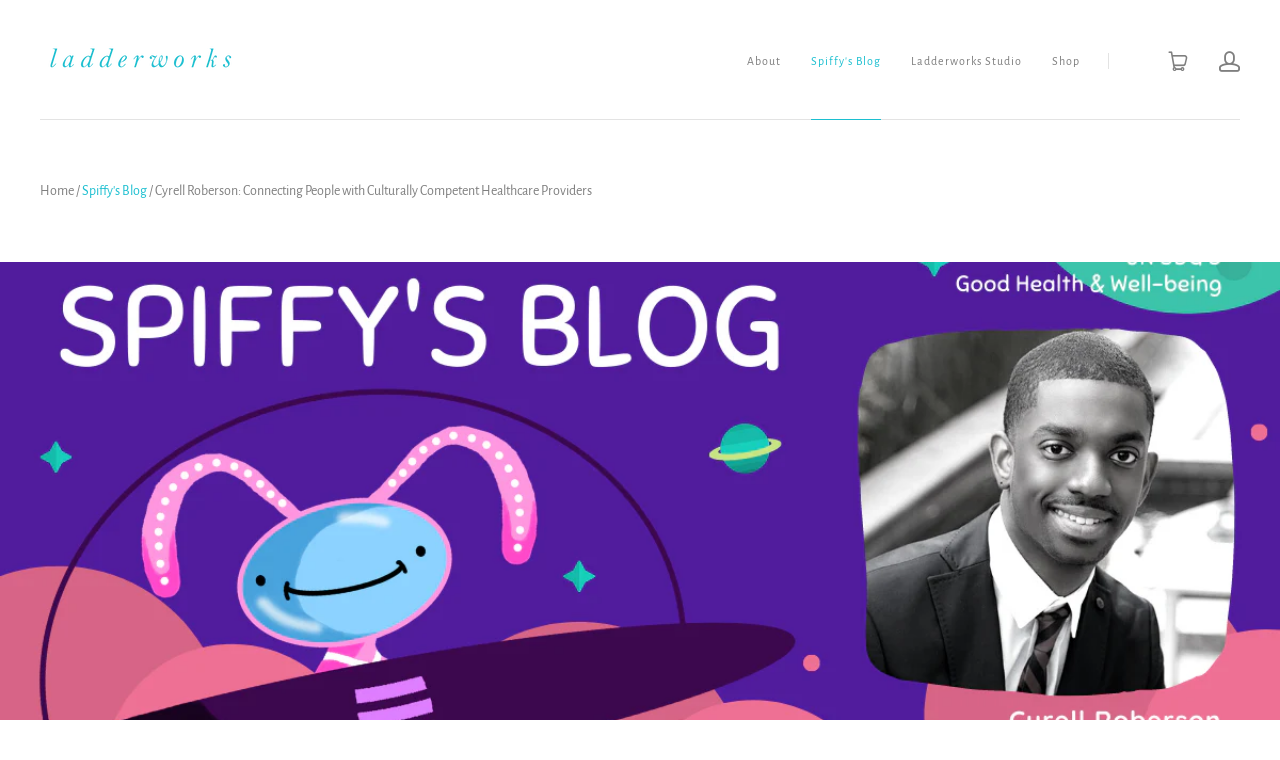

--- FILE ---
content_type: text/css
request_url: https://www.ladderworks.co/cdn/shop/t/3/assets/theme.css?v=13886909817713009271744917923
body_size: 29417
content:
/** Shopify CDN: Minification failed

Line 1298:2 Expected identifier but found "*"
Line 1299:2 Expected identifier but found "*"
Line 1480:2 Expected identifier but found "*"
Line 1488:2 Expected identifier but found "*"
Line 1502:2 Expected identifier but found "*"
Line 1512:2 Expected identifier but found "*"
Line 1513:2 Expected identifier but found "*"
Line 11249:0 Unexpected ";"

**/
@charset "UTF-8";@font-face {
  font-family: "Alegreya Sans";
  font-weight: 400;
  font-style: normal;
  font-display: auto;
  src: url("//www.ladderworks.co/cdn/fonts/alegreya_sans/alegreyasans_n4.59e120541f4f6f427ecd086379922b7764465df9.woff2?h1=bGFkZGVyd29ya3MuY28&h2=bGFkZGVyd29ya3MuYWNjb3VudC5teXNob3BpZnkuY29t&hmac=0180bd35cf19e59a927321917d2940f6556c6b35d632d53713fb6eab91bb02f2") format("woff2"),
       url("//www.ladderworks.co/cdn/fonts/alegreya_sans/alegreyasans_n4.26abdbda3c2dbb4f663aecdbe2bce3294589e0d1.woff?h1=bGFkZGVyd29ya3MuY28&h2=bGFkZGVyd29ya3MuYWNjb3VudC5teXNob3BpZnkuY29t&hmac=cc901b740658aa359c8a350eb1e187be1959e9363a3b0c2cf763cba7a90c3428") format("woff");
}

@font-face {
  font-family: "Alegreya Sans";
  font-weight: 400;
  font-style: italic;
  font-display: auto;
  src: url("//www.ladderworks.co/cdn/fonts/alegreya_sans/alegreyasans_i4.309ff15614c830059dab011def70de57b4e17ea5.woff2?h1=bGFkZGVyd29ya3MuY28&h2=bGFkZGVyd29ya3MuYWNjb3VudC5teXNob3BpZnkuY29t&hmac=9b9015d48dd9e7f522c05e8dcb9d2be5397651b87c911a01931cd94566f35f1e") format("woff2"),
       url("//www.ladderworks.co/cdn/fonts/alegreya_sans/alegreyasans_i4.f46a81d523d3072e90f91b72132909441b20cf7b.woff?h1=bGFkZGVyd29ya3MuY28&h2=bGFkZGVyd29ya3MuYWNjb3VudC5teXNob3BpZnkuY29t&hmac=4ccb5c65dccea6fde4353d479bf9da4abdcd1bb46eeedcd871dda806155186cf") format("woff");
}

@font-face {
  font-family: "Alegreya Sans";
  font-weight: 700;
  font-style: normal;
  font-display: auto;
  src: url("//www.ladderworks.co/cdn/fonts/alegreya_sans/alegreyasans_n7.475a79fe0fef75789bc066fc255516ef43ccbd1f.woff2?h1=bGFkZGVyd29ya3MuY28&h2=bGFkZGVyd29ya3MuYWNjb3VudC5teXNob3BpZnkuY29t&hmac=0d4f85eb90cf0a5efdb53a1e189df1bf216b9fb6f7f15c9398fb8ea82d594484") format("woff2"),
       url("//www.ladderworks.co/cdn/fonts/alegreya_sans/alegreyasans_n7.ad89892d49f1174e5aeaa9c22c6b31b8388c4deb.woff?h1=bGFkZGVyd29ya3MuY28&h2=bGFkZGVyd29ya3MuYWNjb3VudC5teXNob3BpZnkuY29t&hmac=7c1a0b10e3ba60b1218d64e033eba73e6f096c59720d374f221c2033681ad433") format("woff");
}

  @font-face {
  font-family: "Alegreya Sans";
  font-weight: 700;
  font-style: italic;
  font-display: auto;
  src: url("//www.ladderworks.co/cdn/fonts/alegreya_sans/alegreyasans_i7.0160c94526145478bead965f08a6d0d08f46f929.woff2?h1=bGFkZGVyd29ya3MuY28&h2=bGFkZGVyd29ya3MuYWNjb3VudC5teXNob3BpZnkuY29t&hmac=af7857d51f61254792b6548f76f3fbbdcc2391ecf94884ffb16d7bde891fefc4") format("woff2"),
       url("//www.ladderworks.co/cdn/fonts/alegreya_sans/alegreyasans_i7.f4bf7a5aebff6188cb79f7cd9a5e805dfa122fcc.woff?h1=bGFkZGVyd29ya3MuY28&h2=bGFkZGVyd29ya3MuYWNjb3VudC5teXNob3BpZnkuY29t&hmac=3071b7d5f81580baa4d8d66082f6e1da01de6908d6904cf17977b162de66d1e3") format("woff");
}

@font-face {
  font-family: "Alegreya Sans";
  font-weight: 100;
  font-style: normal;
  font-display: auto;
  src: url("//www.ladderworks.co/cdn/fonts/alegreya_sans/alegreyasans_n1.d5d86dbd1022bb3caa0f1553605c792cd9314f9a.woff2?h1=bGFkZGVyd29ya3MuY28&h2=bGFkZGVyd29ya3MuYWNjb3VudC5teXNob3BpZnkuY29t&hmac=aedf2248c6afd42772f076e42a388b82c0c83aae9f31ea33e75df4edee0e3ada") format("woff2"),
       url("//www.ladderworks.co/cdn/fonts/alegreya_sans/alegreyasans_n1.5d04e5c97511069f2597029967fb5696cc06a75b.woff?h1=bGFkZGVyd29ya3MuY28&h2=bGFkZGVyd29ya3MuYWNjb3VudC5teXNob3BpZnkuY29t&hmac=08ab56c92a54fc0b63f3af64c40343c54bad9eac2e48d82635de74b613d881ec") format("woff");
}

  @font-face {
  font-family: "Alegreya Sans";
  font-weight: 100;
  font-style: italic;
  font-display: auto;
  src: url("//www.ladderworks.co/cdn/fonts/alegreya_sans/alegreyasans_i1.fb2833fc5f094553e80315d969a97a6ba38c8b57.woff2?h1=bGFkZGVyd29ya3MuY28&h2=bGFkZGVyd29ya3MuYWNjb3VudC5teXNob3BpZnkuY29t&hmac=bea1ef7ccf869e16a0669d11d266ea4cce7375db158d7257bd16be75baf35765") format("woff2"),
       url("//www.ladderworks.co/cdn/fonts/alegreya_sans/alegreyasans_i1.114bdc89373f77a3774c775610c5a742351aab6e.woff?h1=bGFkZGVyd29ya3MuY28&h2=bGFkZGVyd29ya3MuYWNjb3VudC5teXNob3BpZnkuY29t&hmac=d603ac41167dec0f34068a627ee7ff2410db11fc4ff957d3d57db86f8864fd38") format("woff");
}

@font-face {
  font-family: "Alegreya Sans";
  font-weight: 400;
  font-style: normal;
  font-display: auto;
  src: url("//www.ladderworks.co/cdn/fonts/alegreya_sans/alegreyasans_n4.59e120541f4f6f427ecd086379922b7764465df9.woff2?h1=bGFkZGVyd29ya3MuY28&h2=bGFkZGVyd29ya3MuYWNjb3VudC5teXNob3BpZnkuY29t&hmac=0180bd35cf19e59a927321917d2940f6556c6b35d632d53713fb6eab91bb02f2") format("woff2"),
       url("//www.ladderworks.co/cdn/fonts/alegreya_sans/alegreyasans_n4.26abdbda3c2dbb4f663aecdbe2bce3294589e0d1.woff?h1=bGFkZGVyd29ya3MuY28&h2=bGFkZGVyd29ya3MuYWNjb3VudC5teXNob3BpZnkuY29t&hmac=cc901b740658aa359c8a350eb1e187be1959e9363a3b0c2cf763cba7a90c3428") format("woff");
}

@font-face {
  font-family: "Alegreya Sans";
  font-weight: 400;
  font-style: italic;
  font-display: auto;
  src: url("//www.ladderworks.co/cdn/fonts/alegreya_sans/alegreyasans_i4.309ff15614c830059dab011def70de57b4e17ea5.woff2?h1=bGFkZGVyd29ya3MuY28&h2=bGFkZGVyd29ya3MuYWNjb3VudC5teXNob3BpZnkuY29t&hmac=9b9015d48dd9e7f522c05e8dcb9d2be5397651b87c911a01931cd94566f35f1e") format("woff2"),
       url("//www.ladderworks.co/cdn/fonts/alegreya_sans/alegreyasans_i4.f46a81d523d3072e90f91b72132909441b20cf7b.woff?h1=bGFkZGVyd29ya3MuY28&h2=bGFkZGVyd29ya3MuYWNjb3VudC5teXNob3BpZnkuY29t&hmac=4ccb5c65dccea6fde4353d479bf9da4abdcd1bb46eeedcd871dda806155186cf") format("woff");
}

@font-face {
  font-family: "Alegreya Sans";
  font-weight: 700;
  font-style: normal;
  font-display: auto;
  src: url("//www.ladderworks.co/cdn/fonts/alegreya_sans/alegreyasans_n7.475a79fe0fef75789bc066fc255516ef43ccbd1f.woff2?h1=bGFkZGVyd29ya3MuY28&h2=bGFkZGVyd29ya3MuYWNjb3VudC5teXNob3BpZnkuY29t&hmac=0d4f85eb90cf0a5efdb53a1e189df1bf216b9fb6f7f15c9398fb8ea82d594484") format("woff2"),
       url("//www.ladderworks.co/cdn/fonts/alegreya_sans/alegreyasans_n7.ad89892d49f1174e5aeaa9c22c6b31b8388c4deb.woff?h1=bGFkZGVyd29ya3MuY28&h2=bGFkZGVyd29ya3MuYWNjb3VudC5teXNob3BpZnkuY29t&hmac=7c1a0b10e3ba60b1218d64e033eba73e6f096c59720d374f221c2033681ad433") format("woff");
}

  @font-face {
  font-family: "Alegreya Sans";
  font-weight: 700;
  font-style: italic;
  font-display: auto;
  src: url("//www.ladderworks.co/cdn/fonts/alegreya_sans/alegreyasans_i7.0160c94526145478bead965f08a6d0d08f46f929.woff2?h1=bGFkZGVyd29ya3MuY28&h2=bGFkZGVyd29ya3MuYWNjb3VudC5teXNob3BpZnkuY29t&hmac=af7857d51f61254792b6548f76f3fbbdcc2391ecf94884ffb16d7bde891fefc4") format("woff2"),
       url("//www.ladderworks.co/cdn/fonts/alegreya_sans/alegreyasans_i7.f4bf7a5aebff6188cb79f7cd9a5e805dfa122fcc.woff?h1=bGFkZGVyd29ya3MuY28&h2=bGFkZGVyd29ya3MuYWNjb3VudC5teXNob3BpZnkuY29t&hmac=3071b7d5f81580baa4d8d66082f6e1da01de6908d6904cf17977b162de66d1e3") format("woff");
}

@font-face {
  font-family: "Alegreya Sans";
  font-weight: 100;
  font-style: normal;
  font-display: auto;
  src: url("//www.ladderworks.co/cdn/fonts/alegreya_sans/alegreyasans_n1.d5d86dbd1022bb3caa0f1553605c792cd9314f9a.woff2?h1=bGFkZGVyd29ya3MuY28&h2=bGFkZGVyd29ya3MuYWNjb3VudC5teXNob3BpZnkuY29t&hmac=aedf2248c6afd42772f076e42a388b82c0c83aae9f31ea33e75df4edee0e3ada") format("woff2"),
       url("//www.ladderworks.co/cdn/fonts/alegreya_sans/alegreyasans_n1.5d04e5c97511069f2597029967fb5696cc06a75b.woff?h1=bGFkZGVyd29ya3MuY28&h2=bGFkZGVyd29ya3MuYWNjb3VudC5teXNob3BpZnkuY29t&hmac=08ab56c92a54fc0b63f3af64c40343c54bad9eac2e48d82635de74b613d881ec") format("woff");
}

  @font-face {
  font-family: "Alegreya Sans";
  font-weight: 100;
  font-style: italic;
  font-display: auto;
  src: url("//www.ladderworks.co/cdn/fonts/alegreya_sans/alegreyasans_i1.fb2833fc5f094553e80315d969a97a6ba38c8b57.woff2?h1=bGFkZGVyd29ya3MuY28&h2=bGFkZGVyd29ya3MuYWNjb3VudC5teXNob3BpZnkuY29t&hmac=bea1ef7ccf869e16a0669d11d266ea4cce7375db158d7257bd16be75baf35765") format("woff2"),
       url("//www.ladderworks.co/cdn/fonts/alegreya_sans/alegreyasans_i1.114bdc89373f77a3774c775610c5a742351aab6e.woff?h1=bGFkZGVyd29ya3MuY28&h2=bGFkZGVyd29ya3MuYWNjb3VudC5teXNob3BpZnkuY29t&hmac=d603ac41167dec0f34068a627ee7ff2410db11fc4ff957d3d57db86f8864fd38") format("woff");
}

@font-face {
  font-family: "Alegreya Sans";
  font-weight: 700;
  font-style: normal;
  font-display: auto;
  src: url("//www.ladderworks.co/cdn/fonts/alegreya_sans/alegreyasans_n7.475a79fe0fef75789bc066fc255516ef43ccbd1f.woff2?h1=bGFkZGVyd29ya3MuY28&h2=bGFkZGVyd29ya3MuYWNjb3VudC5teXNob3BpZnkuY29t&hmac=0d4f85eb90cf0a5efdb53a1e189df1bf216b9fb6f7f15c9398fb8ea82d594484") format("woff2"),
       url("//www.ladderworks.co/cdn/fonts/alegreya_sans/alegreyasans_n7.ad89892d49f1174e5aeaa9c22c6b31b8388c4deb.woff?h1=bGFkZGVyd29ya3MuY28&h2=bGFkZGVyd29ya3MuYWNjb3VudC5teXNob3BpZnkuY29t&hmac=7c1a0b10e3ba60b1218d64e033eba73e6f096c59720d374f221c2033681ad433") format("woff");
}

@font-face {
  font-family: "Alegreya Sans";
  font-weight: 700;
  font-style: italic;
  font-display: auto;
  src: url("//www.ladderworks.co/cdn/fonts/alegreya_sans/alegreyasans_i7.0160c94526145478bead965f08a6d0d08f46f929.woff2?h1=bGFkZGVyd29ya3MuY28&h2=bGFkZGVyd29ya3MuYWNjb3VudC5teXNob3BpZnkuY29t&hmac=af7857d51f61254792b6548f76f3fbbdcc2391ecf94884ffb16d7bde891fefc4") format("woff2"),
       url("//www.ladderworks.co/cdn/fonts/alegreya_sans/alegreyasans_i7.f4bf7a5aebff6188cb79f7cd9a5e805dfa122fcc.woff?h1=bGFkZGVyd29ya3MuY28&h2=bGFkZGVyd29ya3MuYWNjb3VudC5teXNob3BpZnkuY29t&hmac=3071b7d5f81580baa4d8d66082f6e1da01de6908d6904cf17977b162de66d1e3") format("woff");
}

@font-face {
  font-family: "Alegreya Sans";
  font-weight: 900;
  font-style: normal;
  font-display: auto;
  src: url("//www.ladderworks.co/cdn/fonts/alegreya_sans/alegreyasans_n9.48e5e13e4de60d2a40b9de8e18b569c3ae967b22.woff2?h1=bGFkZGVyd29ya3MuY28&h2=bGFkZGVyd29ya3MuYWNjb3VudC5teXNob3BpZnkuY29t&hmac=ee0d69a82048b57e58af0ad44c7e3ab08e87347ba290a013ce2f1745a96a1ebe") format("woff2"),
       url("//www.ladderworks.co/cdn/fonts/alegreya_sans/alegreyasans_n9.913de50b3d817b446bf351df1753b591c9a4c9bb.woff?h1=bGFkZGVyd29ya3MuY28&h2=bGFkZGVyd29ya3MuYWNjb3VudC5teXNob3BpZnkuY29t&hmac=606e9664519d23a0afaca49fb1e8ab6e1a517e82fe0363e30e84bb96b0476e2c") format("woff");
}

  @font-face {
  font-family: "Alegreya Sans";
  font-weight: 900;
  font-style: italic;
  font-display: auto;
  src: url("//www.ladderworks.co/cdn/fonts/alegreya_sans/alegreyasans_i9.1c68614cf8eebb85a333970429474840146ea1f5.woff2?h1=bGFkZGVyd29ya3MuY28&h2=bGFkZGVyd29ya3MuYWNjb3VudC5teXNob3BpZnkuY29t&hmac=cdd44030ceefffa6575626bab87a122b27ae7ec99aa7a3097ee6f9abcfe4f01b") format("woff2"),
       url("//www.ladderworks.co/cdn/fonts/alegreya_sans/alegreyasans_i9.32935bf9210ea54135e922dc5f4ce158f2ca1ada.woff?h1=bGFkZGVyd29ya3MuY28&h2=bGFkZGVyd29ya3MuYWNjb3VudC5teXNob3BpZnkuY29t&hmac=bb74eccb10326dcf7d5aeb55c4084e0d42def633ef2907a758fb675b66638aa5") format("woff");
}

.disclosure {
  --disclosure-max-height: 300px;
  --disclosure-min-height: 92px;
  --disclosure-toggle-text-color: black;
  --disclosure-toggle-background-color: transparent;
  --disclosure-toggle-border-color: black;
  --disclosure-toggle-svg: url("data:image/svg+xml, %3Csvg xmlns='http://www.w3.org/2000/svg' width='8' height='6' viewBox='0 0 8 6' fill='none'%3E%3Cpath class='icon-chevron-down-left' d='M4 4.5L7 1.5' stroke='black' stroke-width='1.25' stroke-linecap='square'/%3E%3Cpath class='icon-chevron-down-right' d='M4 4.5L1 1.5' stroke='black' stroke-width='1.25' stroke-linecap='square'/%3E%3C/svg%3E");
  --disclosure-toggle-svg-color: black;
  --disclosure-text-color: black;
  --disclosure-background-color: white;
  --disclosure-border-color: black;
  position: relative;
  display: inline-block;
}

.disclosure__toggle {
  padding: 5px 32px 4px 11px;
  color: black;
  white-space: nowrap;
  background-color: transparent;
  border: 1px solid black;
  -webkit-appearance: none;
     -moz-appearance: none;
          appearance: none;
}

@supports (color: var(--disclosure-toggle-text-color)) {
  .disclosure__toggle {
    color: var(--disclosure-toggle-text-color);
    background-color: var(--disclosure-toggle-background-color);
    border: 1px solid var(--disclosure-toggle-border-color);
  }
}

.disclosure__toggle:hover {
  cursor: pointer;
}

.disclosure__toggle::after {
  position: absolute;
  top: 50%;
  right: 11px;
  width: 10px;
  height: 7.5px;
  background-image: url("data:image/svg+xml, %3Csvg xmlns='http://www.w3.org/2000/svg' width='8' height='6' viewBox='0 0 8 6' fill='none'%3E%3Cpath class='icon-chevron-down-left' d='M4 4.5L7 1.5' stroke='black' stroke-width='1.25' stroke-linecap='square'/%3E%3Cpath class='icon-chevron-down-right' d='M4 4.5L1 1.5' stroke='black' stroke-width='1.25' stroke-linecap='square'/%3E%3C/svg%3E");
  content: "";
  transform: translateY(-50%);
}

@supports ((-webkit-mask-image: var(--disclosure-toggle-svg)) or (mask-image: var(--disclosure-toggle-svg))) {
  .disclosure__toggle::after {
    background-color: var(--disclosure-toggle-svg-color);
    background-image: none;
    -webkit-mask-image: var(--disclosure-toggle-svg);
            mask-image: var(--disclosure-toggle-svg);
    -webkit-mask-size: cover;
            mask-size: cover;
  }
}

.disclosure-list {
  position: absolute;
  bottom: 115%;
  display: none;
  max-height: 300px;
  min-height: 92px;
  padding: 11px 0;
  margin: 0;
  overflow-y: auto;
  list-style: outside none;
  background-color: white;
  border: 1px solid black;
  border-radius: 0;
}

@supports (max-height: var(--disclosure-max-height)) {
  .disclosure-list {
    max-height: var(--disclosure-max-height);
    min-height: var(--disclosure-min-height);
    background-color: var(--disclosure-background-color);
    border: 1px solid var(--disclosure-border-color);
  }
}

.disclosure-list--visible {
  display: block;
}

.disclosure-list--alternate-drop {
  right: 0;
}

.disclosure-list__item {
  display: block;
  padding: 5px 45px 4px 15px;
  text-align: left;
  white-space: nowrap;
  border-bottom: 1px solid transparent;
}

.disclosure-list__item:active {
  background-color: white;
}

@supports (background-color: var(--disclosure-background-color)) {
  .disclosure-list__item:active {
    background-color: var(--disclosure-background-color);
  }
}

.disclosure-list__option {
  color: black;
}

@supports (color: var(--disclosure-text-color)) {
  .disclosure-list__option {
    color: var(--disclosure-text-color);
  }
}

.disclosure-list__item:focus .disclosure-list__option,
.disclosure-list__item:hover .disclosure-list__option {
  color: black;
  border-bottom: black;
}

@supports (color: var(--disclosure-text-color)) {
  .disclosure-list__item:focus .disclosure-list__option,
  .disclosure-list__item:hover .disclosure-list__option {
    color: var(--disclosure-text-color);
    border-bottom: 1px solid var(--disclosure-text-color);
  }
}

.disclosure-list__item--current .disclosure-list__option {
  border-bottom: 1px solid black;
}

@supports (border-bottom: 1px solid var(--disclosure-text-color)) {
  .disclosure-list__item--current .disclosure-list__option {
    border-bottom: 1px solid var(--disclosure-text-color);
  }
}

.clearfix::before, .cart-totals::before, .template-password .password-subscribe-form::before,
.template-password .password-form-wrapper::before, .main-header::before, .clearfix::after, .cart-totals::after, .template-password .password-subscribe-form::after,
.template-password .password-form-wrapper::after, .main-header::after {
  display: table;
  content: " ";
}

.clearfix::after, .cart-totals::after, .template-password .password-subscribe-form::after,
.template-password .password-form-wrapper::after, .main-header::after {
  clear: both;
}

.shopify-payment-button .shopify-payment-button__more-options, .product-slideshow-navigation {
  font-family: "Alegreya Sans",sans-serif;
  font-style: normal;
  font-weight: 400;
  display: inline-block;
  padding: 0;
  vertical-align: middle;
  cursor: pointer;
  background: transparent;
  border: 0;
  -webkit-appearance: normal;
     -moz-appearance: normal;
          appearance: normal;
}

.list-image, .article-intro-image, .full-width .slide-image {
  display: block;
  overflow: hidden;
}

.list-item-aspected .list-image, .collection-alternating-image, .full-window .slide-image {
  position: absolute;
  top: 0;
  left: 0;
  display: block;
  width: 1px;
  height: 1px;
  overflow: hidden;
}

.list-item-aspected .list-image, .collection-alternating-image, .full-window .slide-image, .list-item-aspected .list-image[data-rimg="loaded"], .collection-alternating-image[data-rimg="loaded"], .full-window .slide-image[data-rimg="loaded"] {
  opacity: 0;
}

.list-image[data-rimg="noscript"], .article-intro-image[data-rimg="noscript"], .full-width .slide-image[data-rimg="noscript"], .collection-alternating-image[data-rimg="noscript"], .full-window .slide-image[data-rimg="noscript"] {
  position: relative;
  width: 100%;
  height: 100%;
  opacity: 1;
  object-fit: cover;
}


.visually-hidden {
  position: absolute;
  width: 1px;
  height: 1px;
  padding: 0;
  margin: -1px;
  overflow: hidden;
  clip: rect(0 0 0 0);
  border: 0;
  -webkit-clip-path: inset(1px);
          clip-path: inset(1px);
}

.show-sm {
  display: none;
}

@media screen and (max-width: 1020px) {
  .show-sm {
    display: inline-block;
  }
}

* {
  box-sizing: border-box;
}

html {
  height: 100%;
}

html::before {
  display: none;
  content: "S,M,L,XL";
}

html::after {
  display: none;
  content: "XL";
}

@media screen and (max-width: 1200px) {
  html::after {
    content: "L";
  }
}

@media screen and (max-width: 1020px) {
  html::after {
    content: "M";
  }
}

@media screen and (max-width: 720px) {
  html::after {
    content: "S";
  }
}

body {
  background: #ffffff;
}

body.showing-drawer {
  height: 100%;
  overflow: hidden;
}

.main-content {
  position: relative;
  z-index: 1;
}

.pxs-rich-text, .pxs-video-header,
.module {
  max-width: 1215px;
  padding: 90px 30px;
  margin: 0 auto;
  text-align: center;
}

@media screen and (max-width: 720px) {
  .pxs-rich-text, .pxs-video-header,
  .module {
    padding-top: 60px;
    padding-bottom: 60px;
  }
}

.page.pxs-rich-text, .page.pxs-video-header,
.module.page {
  padding-top: 60px;
}

@media screen and (max-width: 720px) {
  .page.pxs-rich-text, .page.pxs-video-header,
  .module.page {
    padding-top: 30px;
  }
  .page.no-content.pxs-rich-text, .page.no-content.pxs-video-header,
  .module.page.no-content {
    padding-bottom: 30px;
  }
}

.left-right.pxs-rich-text, .left-right.pxs-video-header,
.module.left-right {
  max-width: 100%;
  padding: 90px 0;
}

.left-right.collection.pxs-rich-text, .left-right.collection.pxs-video-header,
.module.left-right.collection {
  padding-bottom: 0;
}

.full-width.pxs-rich-text, .full-width.pxs-video-header,
.module.full-width {
  max-width: 100%;
  padding: 0;
}

.border.pxs-rich-text-section,
.module-wrapper.border, .pxs-rich-text-section, .pxs-map-section {
  border-bottom: 1px solid #e3e3e3;
}

.pxs-rich-text-section,
.module-wrapper {
  position: relative;
  display: block;
}

.border.style-color.pxs-rich-text-section, .border.style-gradient.pxs-rich-text-section,
.module-wrapper.border.style-color,
.module-wrapper.border.style-gradient {
  border-bottom: 1px solid #fff;
}

.module-header {
  position: relative;
  z-index: 1;
  padding-right: 30px;
  padding-bottom: 90px;
  padding-left: 30px;
}

@media screen and (max-width: 720px) {
  .module-header {
    padding-bottom: 60px;
  }
}

.module-header:only-child {
  padding-bottom: 0;
}

.module-body {
  position: relative;
  z-index: 1;
}

@media screen and (max-width: 720px) {
  .module-body.has-header {
    padding: 30px 0 0;
  }
}

.style-color .list-title,
.style-gradient .list-title,
.style-image .list-title, .style-color
.list-meta,
.style-gradient
.list-meta,
.style-image
.list-meta, .style-color
.list-text,
.style-gradient
.list-text,
.style-image
.list-text, .style-color
.list-link,
.style-gradient
.list-link,
.style-image
.list-link, .style-color
.module-title,
.style-gradient
.module-title,
.style-image
.module-title, .style-color
.module-subtitle,
.style-gradient
.module-subtitle,
.style-image
.module-subtitle, .style-color
.module-content,
.style-gradient
.module-content,
.style-image
.module-content {
  color: #fff;
}

.style-color .list-title a,
.style-gradient .list-title a,
.style-image .list-title a, .style-color
.list-meta a,
.style-gradient
.list-meta a,
.style-image
.list-meta a, .style-color
.list-text a,
.style-gradient
.list-text a,
.style-image
.list-text a, .style-color
.list-link a,
.style-gradient
.list-link a,
.style-image
.list-link a, .style-color
.module-title a,
.style-gradient
.module-title a,
.style-image
.module-title a, .style-color
.module-subtitle a,
.style-gradient
.module-subtitle a,
.style-image
.module-subtitle a, .style-color
.module-content a,
.style-gradient
.module-content a,
.style-image
.module-content a {
  color: currentColor;
  border-bottom: 1px solid currentColor;
}

.style-color .list-title a:hover,
.style-gradient .list-title a:hover,
.style-image .list-title a:hover, .style-color
.list-meta a:hover,
.style-gradient
.list-meta a:hover,
.style-image
.list-meta a:hover, .style-color
.list-text a:hover,
.style-gradient
.list-text a:hover,
.style-image
.list-text a:hover, .style-color
.list-link a:hover,
.style-gradient
.list-link a:hover,
.style-image
.list-link a:hover, .style-color
.module-title a:hover,
.style-gradient
.module-title a:hover,
.style-image
.module-title a:hover, .style-color
.module-subtitle a:hover,
.style-gradient
.module-subtitle a:hover,
.style-image
.module-subtitle a:hover, .style-color
.module-content a:hover,
.style-gradient
.module-content a:hover,
.style-image
.module-content a:hover {
  border-bottom-color: transparent;
}

.light-overlay .list-title, .light-overlay
.list-meta, .light-overlay
.list-text, .light-overlay
.list-link, .light-overlay
.module-title, .light-overlay
.module-subtitle, .light-overlay
.module-content {
  color: #161a1c;
}

.module-title, .pxs-video-heading, .video-overlay-heading {
  font-family: "Alegreya Sans",sans-serif;
  font-style: normal;
  font-weight: 400;
  font-size: 36px;
  line-height: 46px;
  color: #161a1c;
}

@media screen and (max-width: 720px) {
  .module-title, .pxs-video-heading, .video-overlay-heading {
    font-size: 26px;
    line-height: 36px;
  }
}

.module-title {
  display: block;
  padding: 0;
  margin: 0;
  color: #161a1c;
}

.module-subtitle {
  font-family: "Alegreya Sans",sans-serif;
  font-style: normal;
  font-weight: 400;
  display: block;
  max-width: 900px;
  padding: 15px 0 0;
  margin: 0 auto;
  color: #7f7f7f;
  font-size: 18px;
  line-height: 28px;
}

.module-subtitle:first-child {
  padding-top: 0;
}

@media screen and (max-width: 720px) {
  .module-subtitle {
    font-size: 16px;
    line-height: 26px;
  }
}

.module-content {
  display: block;
  font-size: 16px;
  line-height: 26px;
  color: #7f7f7f;
}

.module-cta {
  display: block;
  padding: 30px 0 0;
}

.module-cta-subline {
  display: block;
  font-size: 16px;
  line-height: 26px;
  padding: 15px 0 0;
}

.module-footer {
  position: relative;
  padding: 30px 0 0;
  z-index: 1;
}

.list {
  position: relative;
  display: block;
  text-align: center;
  font-size: 0;
  padding-right: 15px;
  padding-left: 15px;
}

.list-item {
  position: relative;
  display: inline-block;
  vertical-align: top;
  text-align: center;
  padding: 0 15px;
  margin-bottom: 30px;
}

.column-1 .list-item {
  width: 100%;
  max-width: 600px;
  margin: 0 auto;
}

.column-2 .list-item {
  width: 50%;
}

@media (max-width: 480px) {
  .column-2 .list-item {
    width: 100%;
  }
}

.column-3 .list-item {
  width: 33.33%;
}

@media screen and (max-width: 720px) {
  .column-3 .list-item {
    width: 50%;
  }
}

@media (max-width: 480px) {
  .column-3 .list-item {
    width: 100%;
  }
}

.column-4 .list-item {
  width: 25%;
}

@media screen and (max-width: 1020px) {
  .column-4 .list-item {
    width: 50%;
  }
}

@media screen and (max-width: 480px) {
  .column-4 .list-item {
    width: 100%;
  }
}

.list-item-random {
  display: block;
  width: 100%;
}

@media screen and (min-width: 721px) {
  .list-item-random {
    float: left;
    width: 50%;
  }
}

@media screen and (min-width: 1021px) {
  .list-item-random:nth-child(1) .list-cover {
    padding-bottom: calc(100% + 15px);
  }
  .list-item-random:nth-child(2) .list-cover {
    padding-bottom: 50%;
  }
  .list-item-random:nth-child(3n), .list-item-random:nth-child(4n) {
    width: 25%;
  }
}

.list-row:nth-child(2n) .list-item-random.list-item {
  float: left;
}

@media screen and (min-width: 1021px) {
  .list-row:nth-child(2n) .list-item-random.list-item:nth-child(1) .list-cover {
    padding-bottom: 50%;
  }
  .list-row:nth-child(2n) .list-item-random.list-item:nth-child(2) {
    float: right;
  }
  .list-row:nth-child(2n) .list-item-random.list-item:nth-child(2) .list-cover {
    padding-bottom: calc(100% + 15px);
  }
  .list-row:nth-child(2n) .list-item-random.list-item:nth-child(3), .list-row:nth-child(2n) .list-item-random.list-item:nth-child(4) {
    width: 25%;
  }
}

@media screen and (max-width: 1020px) {
  .list-item-inline {
    padding: 30px 15px;
  }
}

.list-row {
  float: left;
  width: 100%;
}

.list-row:nth-child(2n) .list-item {
  float: right;
}

@media screen and (max-width: 720px) {
  .list-row:nth-child(2n) .list-item {
    float: none;
  }
}

@media screen and (max-width: 720px) {
  .list-row {
    float: none;
    display: block;
  }
}

.list-container {
  position: relative;
  display: block;
  max-width: 100%;
  color: inherit;
  text-align: center;
}

.list-image-wrapper {
  position: relative;
  display: block;
  max-width: 100%;
  overflow: hidden;
  text-align: center;
}

.list-overlay {
  transition: all 0.2s cubic-bezier(0.25, 0.46, 0.45, 0.94);
  position: absolute;
  top: 0;
  left: 0;
  width: 100%;
  height: 100%;
  background-color: #1cbfd0;
  opacity: 0;
}

.list-container:focus .list-overlay,
.list-container:hover .list-overlay {
  opacity: 0.85;
}

.style-gradient .list-overlay,
.style-color .list-overlay {
  background-color: #fff;
}

.list-icon {
  border-radius: 100%;
  transition: all 0.2s cubic-bezier(0.25, 0.46, 0.45, 0.94);
  position: absolute;
  top: 50%;
  left: 50%;
  width: 60px;
  height: 60px;
  margin-top: -20px;
  margin-left: -30px;
  font-size: 24px;
  line-height: 60px;
  color: #1cbfd0;
  background-color: #fff;
  opacity: 0;
}

.list-container:focus .list-icon,
.list-container:hover .list-icon {
  margin-top: -30px;
  opacity: 1;
}

.style-color .list-icon {
  color: #fff;
  background-color: #1cbfd0;
}

.style-gradient .list-icon {
  background-image: linear-gradient(to right, #1cbfd0 0%, #6d108e 100%);
  background-repeat: repeat-x;
  color: #fff;
}

.list-cover {
  position: relative;
}

.list-item-aspected .list-cover {
  overflow: hidden;
  display: block;
  width: 100%;
  height: 0;
  padding-bottom: 100%;
  background-position: 50% 50%;
  background-repeat: no-repeat;
  background-size: cover;
}

.list-cover-placeholder {
  background-color: #f1f1f1;
}

.list-image {
  height: auto;
  width: 100%;
}

.list-text-wrapper {
  position: absolute;
  top: 50%;
  left: 0;
  display: block;
  width: 100%;
  padding: 30px;
  text-align: center;
  background: rgba(255, 255, 255, 0.9);
  opacity: 0;
  transform: translateY(-50%);
  transition: all 0.2s cubic-bezier(0.25, 0.46, 0.45, 0.94);
}

@media screen and (max-width: 1020px) {
  .list-text-wrapper {
    top: auto;
    bottom: 0;
    padding: 15px;
    opacity: 1;
    transform: translateY(0);
  }
}

@media screen and (max-width: 1020px) and (min-width: 769px) {
  .list-text-wrapper {
    padding: 15px;
  }
}

.list-item-inline .list-text-wrapper,
.list-text-wrapper-below .list-text-wrapper {
  position: relative;
  top: auto;
  bottom: 0;
  padding: 15px;
  opacity: 1;
  transform: translateY(0);
}

.list-item-inline .list-text-wrapper {
  padding: 15px 30px;
  background-color: transparent;
}

.column-3 .list-text-wrapper,
.column-4 .list-text-wrapper {
  padding: 30px 15px;
}

@media screen and (max-width: 1020px) {
  .column-3 .list-text-wrapper,
  .column-4 .list-text-wrapper {
    padding: 50px 15px;
  }
}

.list-container:focus .list-text-wrapper,
.list-container:hover .list-text-wrapper {
  opacity: 1;
}

.list-title {
  font-family: "Alegreya Sans",sans-serif;
  font-style: normal;
  font-weight: 400;
  display: block;
  font-size: 22px;
  line-height: 1.5;
  color: #161a1c;
}

@media screen and (max-width: 1020px) {
  .list-title {
    font-size: 16px;
  }
}

.list-meta {
  display: block;
  margin-top: 5px;
  font-size: 16px;
  line-height: 1.5;
  color: #7f7f7f;
  text-transform: uppercase;
}

.list-meta .dynamic-products,
.dynamic-collections .list-meta,
.collection-list .list-meta {
  font-weight: 700;
  font-style: normal;
  color: #6d108e;
}

@media screen and (max-width: 1020px) {
  .list-meta {
    font-size: 14px;
  }
}

.list-text {
  display: block;
  margin-top: 15px;
  font-size: 16px;
  line-height: 26px;
  color: #7f7f7f;
}

.list-text:first-child {
  margin-top: 0;
}

.list-cta {
  white-space: nowrap;
  overflow: hidden;
  text-overflow: ellipsis;
  position: relative;
  display: block;
  margin-top: 15px;
}

.list-cta:first-child {
  margin-top: 0;
}

.list-link {
  position: relative;
  display: inline-block;
  font-size: 14px;
  line-height: 24px;
  color: #1cbfd0;
  text-transform: uppercase;
  vertical-align: top;
}

.list-link:focus, .list-link:hover {
  color: #1cbfd0;
}

.style-color .list-link:focus,
.style-gradient .list-link:focus,
.style-image .list-link:focus, .style-color .list-link:hover,
.style-gradient .list-link:hover,
.style-image .list-link:hover {
  color: #fff;
}

.list-link:after {
  transition: all 0.2s cubic-bezier(0.25, 0.46, 0.45, 0.94);
  position: absolute;
  bottom: 0;
  left: 0;
  width: 100%;
  height: 1px;
  background: #1cbfd0;
  content: "";
}

.style-color .list-link:after,
.style-gradient .list-link:after,
.style-image .list-link:after {
  background: #fff;
}

.list-button {
  max-width: 100%;
}

.side {
  width: 100%;
  max-width: 100%;
  margin: 0;
  padding: 0;
}

.side-body {
  border-top: 1px solid #e3e3e3;
  border-bottom: 1px solid #e3e3e3;
}

.side-wrapper {
  font-size: 0;
  width: 100%;
}

.side-section {
  display: inline-block;
  width: 50%;
  vertical-align: middle;
  text-align: center;
}

@media screen and (max-width: 1020px) {
  .side-section {
    width: 100%;
    display: block;
  }
}

.one-child .side-section {
  width: 100%;
}

@media screen and (max-width: 720px) {
  .one-child .side-section {
    max-width: 100%;
  }
}

.side-text-wrapper {
  position: relative;
  display: inline-block;
  width: 100%;
  max-width: 600px;
  padding: 90px 60px;
  text-align: left;
}

@media screen and (max-width: 1200px) {
  .side-text-wrapper {
    padding: 30px 30px;
  }
}

@media screen and (max-width: 1020px) {
  .side-text-wrapper {
    max-width: 700px;
    padding: 90px 30px;
    text-align: center;
  }
}

@media screen and (max-width: 720px) {
  .side-text-wrapper {
    max-width: 100%;
    padding: 30px 15px;
  }
}

.one-child .side-text-wrapper {
  max-width: 700px;
  padding: 90px 0;
}

@media screen and (max-width: 720px) {
  .one-child .side-text-wrapper {
    max-width: 100%;
    padding: 30px 15px;
  }
}

.side-media-wrapper {
  display: block;
}

.side-title {
  font-size: 22px;
  line-height: 32px;
}

@media screen and (max-width: 720px) {
  .side-title {
    font-size: 18px;
    line-height: 28px;
  }
}

.one-child .side-title {
  text-align: center;
}

.side-meta {
  font-size: 20px;
  line-height: 30px;
  text-transform: uppercase;
}

.side-text {
  font-size: 16px;
  line-height: 26px;
  padding-top: 30px;
}

.side-cta {
  padding-top: 30px;
}

@media screen and (max-width: 1020px) {
  .side-cta {
    padding-top: 30px;
  }
}

.side-media-wrapper {
  text-align: center;
}

.side-image {
  display: inline-block;
  vertical-align: top;
  max-width: 100%;
}

.crop .side-image {
  display: none;
}

@media screen and (max-width: 1020px) {
  .crop .side-image {
    display: block;
  }
}

.side-cover {
  background-size: cover;
  position: absolute;
  top: 0;
  display: none;
  width: 50%;
  height: 100%;
  background-position: center;
  background-repeat: no-repeat;
}

.left .side-cover {
  left: 0;
}

.right .side-cover {
  right: 0;
}

.crop .side-cover {
  display: block;
}

@media screen and (max-width: 1020px) {
  .crop .side-cover {
    display: none;
  }
}

/*! normalize.css v1.1.0 | MIT License | git.io/normalize */
/*! normalize.css v1.1.0 | HTML5 Display Definitions | MIT License | git.io/normalize */
article, aside, details, figcaption, figure, footer, header, hgroup, main, nav, section, summary {
  display: block;
}

audio, canvas, video {
  display: inline-block;
  *display: inline;
  *zoom: 1;
}

audio:not([controls]) {
  display: none;
  height: 0;
}

[hidden] {
  display: none;
}

/*! normalize.css v1.1.0 | Base | MIT License | git.io/normalize */
html {
  font-size: 100%;
  font-family: sans-serif;
  -webkit-text-size-adjust: 100%;
  -ms-text-size-adjust: 100%;
}

html, button, input, select, textarea {
  font-family: sans-serif;
}

body {
  margin: 0;
}

/*! normalize.css v1.1.0 | Links | MIT License | git.io/normalize */
a:active, a:hover {
  outline: 0;
}

/*! normalize.css v1.1.0 | Typography | MIT License | git.io/normalize */
h1 {
  font-size: 2em;
  margin: 0.67em 0;
}

h2 {
  font-size: 1.5em;
  margin: 0.83em 0;
}

h3 {
  font-size: 1.17em;
  margin: 1em 0;
}

h4 {
  font-size: 1em;
  margin: 1.33em 0;
}

h5 {
  font-size: 0.83em;
  margin: 1.67em 0;
}

h6 {
  font-size: 0.67em;
  margin: 2.33em 0;
}

abbr[title] {
  border-bottom: 1px dotted;
}

blockquote {
  margin: 1em 40px;
}

dfn {
  font-style: italic;
}

hr {
  box-sizing: content-box;
  height: 0;
}

mark {
  background: #ff0;
  color: #000;
}

p, pre {
  margin: 1em 0;
}

code, kbd, pre, samp {
  font-family: monospace, serif;
  _font-family: 'courier new', monospace;
  font-size: 1em;
}

pre {
  white-space: pre;
  white-space: pre-wrap;
  word-wrap: break-word;
}

q {
  quotes: "\201C" "\201D" "\2018" "\2019";
}

q {
  quotes: none;
}

q:before, q:after {
  content: '';
  content: none;
}

small {
  font-size: 80%;
}

sub, sup {
  font-size: 75%;
  line-height: 0;
  position: relative;
  vertical-align: baseline;
}

sup {
  top: -0.5em;
}

sub {
  bottom: -0.25em;
}

dl, menu, ol, ul {
  margin: 1em 0;
}

dd {
  margin: 0 0 0 40px;
}

menu, ol, ul {
  padding: 0 0 0 40px;
}

nav ul, nav ol {
  list-style: none;
  list-style-image: none;
}

/*! normalize.css v1.1.0 | Embedded Content | MIT License | git.io/normalize */
img {
  border: 0;
  -ms-interpolation-mode: bicubic;
}

svg:not(:root) {
  overflow: hidden;
}

/*! normalize.css v1.1.0 | Figures | MIT License | git.io/normalize */
figure {
  margin: 0;
}

/*! normalize.css v1.1.0 | Forms | MIT License | git.io/normalize */
form {
  margin: 0;
}

fieldset {
  border: 1px solid #c0c0c0;
  margin: 0 2px;
  padding: 0.35em 0.625em 0.75em;
}

legend {
  border: 0;
  padding: 0;
  white-space: normal;
  *margin-left: -7px;
}

button, input, select, textarea {
  font-family: inherit;
  font-size: 100%;
  margin: 0;
  vertical-align: baseline;
  *vertical-align: middle;
}

button, input {
  line-height: normal;
}

button, select {
  text-transform: none;
}

button, html input[type="button"], input[type="reset"], input[type="submit"] {
  -webkit-appearance: button;
  cursor: pointer;
  *overflow: visible;
}

button[disabled], html input[disabled] {
  cursor: default;
}

input[type="checkbox"], input[type="radio"] {
  box-sizing: border-box;
  padding: 0;
  *height: 13px;
  *width: 13px;
}

input[type="search"] {
  -webkit-appearance: textfield;
  box-sizing: content-box;
}

input[type="search"]::-webkit-search-cancel-button, input[type="search"]::-webkit-search-decoration {
  -webkit-appearance: none;
}

button::-moz-focus-inner, input::-moz-focus-inner {
  border: 0;
  padding: 0;
}

textarea {
  overflow: auto;
  vertical-align: top;
}

/*! normalize.css v1.1.0 | Tables | MIT License | git.io/normalize */
table {
  border-collapse: collapse;
  border-spacing: 0;
}

/* Icons
-------------------------------- */
@font-face {
  font-family: 'social-icons';
  src: url('//www.ladderworks.co/cdn/shop/t/3/assets/socicon.eot?2886');
  src: url('//www.ladderworks.co/cdn/shop/t/3/assets/socicon.eot?%23iefix&2886') format("embedded-opentype"), url('//www.ladderworks.co/cdn/shop/t/3/assets/socicon.woff?2886') format("woff"), url('//www.ladderworks.co/cdn/shop/t/3/assets/socicon.ttf?2886') format("truetype"), url('//www.ladderworks.co/cdn/shop/t/3/assets/socicon.svg%23socicon?2886') format("svg");
  font-weight: normal;
  font-style: normal;
}

/**
  Used for:
    - sharing buttons
    - payment icons
    - header icons (non drawer)
    - product information icons
    - Shoppad
 */
@font-face {
  font-family: 'Launch Icons';
  src: url("//www.ladderworks.co/cdn/shop/t/3/assets/launch-icons.eot?qtb6cv&v=52932610827707193361596151531");
  src: url("//www.ladderworks.co/cdn/shop/t/3/assets/launch-icons.eot?qtb6cv%23iefix&v=52932610827707193361596151531") format("embedded-opentype"), url("//www.ladderworks.co/cdn/shop/t/3/assets/launch-icons.ttf?qtb6cv&v=171499718755973611871596151532") format("truetype"), url("//www.ladderworks.co/cdn/shop/t/3/assets/launch-icons.woff?qtb6cv&v=173076160658908374851596151533") format("woff"), url("//www.ladderworks.co/cdn/shop/t/3/assets/launch-icons.svg?qtb6cv%23launch-icons&v=106367079402714244011596151532") format("svg");
  font-weight: normal;
  font-style: normal;
}

/* General
-------------------------------- */
body {
  font-family: "Alegreya Sans",sans-serif;
  font-style: normal;
  font-weight: 400;
  font-size: 16px;
  line-height: 1.625;
  color: #7f7f7f;
}

.icon {
  font-family: "Launch Icons", sans-serif;
  speak: none;
  font-size: 16px;
  font-style: normal;
  font-weight: normal;
  font-variant: normal;
  text-transform: none;
}

/* Links */
a,
.product-cart-message__checkout-button {
  color: #1cbfd0;
  text-decoration: none;
  transition: all 0.2s cubic-bezier(0.25, 0.46, 0.45, 0.94);
}

a:focus, a:hover,
.product-cart-message__checkout-button:focus,
.product-cart-message__checkout-button:hover {
  color: #1cbfd0;
}

a.disabled,
.disabled.product-cart-message__checkout-button {
  color: #7f7f7f;
  cursor: default;
}

a.disabled:focus, a.disabled:hover,
.disabled.product-cart-message__checkout-button:focus,
.disabled.product-cart-message__checkout-button:hover {
  color: #7f7f7f;
  cursor: default;
}

/* Headers */
h1,
h2,
h3,
h4,
h5,
h6 {
  font-family: "Alegreya Sans",sans-serif;
  font-style: normal;
  font-weight: 400;
  padding: 0;
  margin: 0;
  font-size: inherit;
  -webkit-font-smoothing: initial;
}

h1 b,
h1 strong,
h2 b,
h2 strong,
h3 b,
h3 strong,
h4 b,
h4 strong,
h5 b,
h5 strong,
h6 b,
h6 strong {
  font-weight: 700;
}

h1 em,
h2 em,
h3 em,
h4 em,
h5 em,
h6 em {
  font-style: italic;
}

h1 b em,
h1 strong em,
h1 em b,
h1 em strong,
h2 b em,
h2 strong em,
h2 em b,
h2 em strong,
h3 b em,
h3 strong em,
h3 em b,
h3 em strong,
h4 b em,
h4 strong em,
h4 em b,
h4 em strong,
h5 b em,
h5 strong em,
h5 em b,
h5 em strong,
h6 b em,
h6 strong em,
h6 em b,
h6 em strong {
  font-style: italic;
}

/* Basic text */
img {
  max-width: 100%;
  display: inline-block;
  vertical-align: top;
}

ul, ol, dl {
  padding: 0;
  margin: 23px 0;
}

ul {
  list-style: outside none;
}

ol {
  list-style: outside decimal;
}

li {
  margin: 12px 0;
}

hr {
  height: 2px;
  background: #e3e3e3;
  border: 0;
}

p {
  margin: 0;
  padding: 15px 0;
}

th,
b,
strong {
  font-weight: 700;
}

em {
  font-style: italic;
}

th em,
b em,
strong em,
em b,
em strong {
  font-style: italic;
}

/* Tables */
table {
  color: #7f7f7f;
  border: 1px solid #e3e3e3;
  border-top: none;
  font-size: 14px;
  border-collapse: separate;
  margin: 30px 0;
  background: transparent;
}

table.clean {
  border: 0;
  border-radius: 0;
  font-size: 16px;
}

table .column-title {
  display: none;
}

th {
  color: #161a1c;
  text-align: center;
  background: #e3e3e3;
}

.clean th {
  background: none;
}

tr td,
tr th {
  border-top: 1px solid #e3e3e3;
  padding: 20px;
}

tr td {
  border-left: 1px solid #e3e3e3;
}

tr td:first-child {
  border-left: none;
}

table.mobile-layout {
  border-bottom: none;
}

table.mobile-layout .column-title {
  font-weight: 700;
  width: 114px;
  padding-right: 23px;
  display: inline-block;
}

table.mobile-layout thead {
  display: none;
}

table.mobile-layout tr td {
  width: 100%;
  display: block;
  text-align: left;
  border-top: 1px solid #e3e3e3 !important;
  border-left: none;
  /* < IE 10 fix */
  float: left;
  clear: left;
}

table.mobile-layout tr:nth-child(even) td {
  background: #e3e3e3;
}

/* Buttons */
.button,
.submit {
  font-family: "Alegreya Sans",sans-serif;
  font-style: normal;
  font-weight: 700;
  border-radius: 27.5px;
  box-sizing: border-box;
  transition: all 0.2s cubic-bezier(0.25, 0.46, 0.45, 0.94);
  -moz-osx-font-smoothing: auto;
  -webkit-font-smoothing: subpixel-antialiased;
  position: relative;
  display: inline-block;
  padding: 15px 30px;
  font-size: 12px;
  line-height: 22px;
  letter-spacing: 2px;
  color: #1cbfd0;
  text-align: center;
  text-transform: uppercase;
  vertical-align: top;
  cursor: pointer;
  background-color: transparent;
  border: 1px solid #1cbfd0;
}

@media screen and (max-width: 720px) {
  .button,
  .submit {
    text-align: center;
  }
}

.button:hover,
.submit:hover {
  background: #1cbfd0;
  border-color: #1cbfd0;
  color: #fff;
}

.button.secondary,
.submit.secondary {
  background: transparent;
  border-color: #6d108e;
  color: #6d108e;
}

.button.secondary:hover,
.submit.secondary:hover {
  background: #6d108e;
  border-color: #6d108e;
  color: #fff;
}

.button.secondary.inverse,
.submit.secondary.inverse {
  background: #6d108e;
  border-color: #6d108e;
  color: #fff;
}

.button.secondary.inverse:hover,
.submit.secondary.inverse:hover {
  background: transparent;
  border-color: #6d108e;
  color: #6d108e;
}

.button.inverse,
.submit.inverse {
  background: #1cbfd0;
  color: #fff;
}

.button.inverse:hover,
.submit.inverse:hover {
  background: #1ab3c3;
  border-color: #1ab3c3;
}

.button.disabled,
.submit.disabled {
  background: #e3e3e3;
  color: #7f7f7f;
  border-color: #e3e3e3;
  opacity: 1;
  cursor: default;
}

.button.disabled:hover,
.submit.disabled:hover {
  background: #e3e3e3;
  color: #7f7f7f;
  border-color: #e3e3e3;
  opacity: 1;
  cursor: default;
}

.style-color .button,
.style-gradient .button,
.overlay-none .button,
.overlay-black .button,
.overlay-color .button,
.overlay-gradient .button,
.overlay-primary .button, .style-color
.submit,
.style-gradient
.submit,
.overlay-none
.submit,
.overlay-black
.submit,
.overlay-color
.submit,
.overlay-gradient
.submit,
.overlay-primary
.submit {
  background: #fff;
  border-color: #fff;
  color: #1cbfd0;
}

.style-color .button:focus, .style-color .button:hover,
.style-gradient .button:focus,
.style-gradient .button:hover,
.overlay-none .button:focus,
.overlay-none .button:hover,
.overlay-black .button:focus,
.overlay-black .button:hover,
.overlay-color .button:focus,
.overlay-color .button:hover,
.overlay-gradient .button:focus,
.overlay-gradient .button:hover,
.overlay-primary .button:focus,
.overlay-primary .button:hover, .style-color
.submit:focus, .style-color
.submit:hover,
.style-gradient
.submit:focus,
.style-gradient
.submit:hover,
.overlay-none
.submit:focus,
.overlay-none
.submit:hover,
.overlay-black
.submit:focus,
.overlay-black
.submit:hover,
.overlay-color
.submit:focus,
.overlay-color
.submit:hover,
.overlay-gradient
.submit:focus,
.overlay-gradient
.submit:hover,
.overlay-primary
.submit:focus,
.overlay-primary
.submit:hover {
  background: #1cbfd0;
  border-color: #1cbfd0;
  color: #fff;
}

.overlay-secondary .button, .overlay-secondary
.submit {
  background: #fff;
  border-color: #fff;
  color: #6d108e;
}

.overlay-secondary .button:focus, .overlay-secondary .button:hover, .overlay-secondary
.submit:focus, .overlay-secondary
.submit:hover {
  background: #6d108e;
  border-color: #fff;
  color: #fff;
}

.button .icon,
.submit .icon {
  font-family: "Launch Icons", sans-serif;
  speak: none;
  font-size: 18px;
  font-style: normal;
  font-weight: normal;
  font-variant: normal;
  text-transform: none;
  display: inline-block;
  color: inherit;
  vertical-align: top;
}

.button .icon-arrow-right,
.submit .icon-arrow-right {
  font-size: 13px;
}

/* Forms & buttons */
form {
  font-size: 14px;
}

label:hover {
  cursor: pointer;
}

.inline-input-wrapper label {
  font-family: "Alegreya Sans",sans-serif;
  font-style: normal;
  font-weight: 400;
  font-size: 14px;
  margin-left: 5px;
  display: inline-block;
  vertical-align: middle;
}

.input-wrapper {
  margin: 30px 0;
}

.input-wrapper:last-child {
  margin-bottom: 0;
}

.inline-input-wrapper {
  margin: 10px 0;
}

.inline-input-wrapper input + .inline-label {
  margin-left: 7.5px;
}

input, textarea {
  border-radius: 0;
}

label ~ input, label ~ textarea {
  margin-top: 10px;
}

input:focus, textarea:focus {
  outline: none;
}

input[type="text"],
input[type="email"],
input[type="password"],
input[type="search"],
input[type="telephone"],
input[type="tel"],
input[type="number"],
textarea {
  font-family: "Alegreya Sans",sans-serif;
  font-style: normal;
  font-weight: 400;
  display: block;
  width: 100%;
  border: 1px solid #e3e3e3;
  color: #7f7f7f;
  border-radius: 5px;
  -webkit-appearance: none;
}

input[type="text"]::-webkit-input-placeholder,
input[type="email"]::-webkit-input-placeholder,
input[type="password"]::-webkit-input-placeholder,
input[type="search"]::-webkit-input-placeholder,
input[type="telephone"]::-webkit-input-placeholder,
input[type="tel"]::-webkit-input-placeholder,
input[type="number"]::-webkit-input-placeholder,
textarea::-webkit-input-placeholder {
  color: #7f7f7f;
  opacity: 0.7;
}

input[type="text"]::-moz-input-placeholder,
input[type="email"]::-moz-input-placeholder,
input[type="password"]::-moz-input-placeholder,
input[type="search"]::-moz-input-placeholder,
input[type="telephone"]::-moz-input-placeholder,
input[type="tel"]::-moz-input-placeholder,
input[type="number"]::-moz-input-placeholder,
textarea::-moz-input-placeholder {
  color: #7f7f7f;
  opacity: 0.7;
}

input[type="text"]:-ms-input-placeholder,
input[type="email"]:-ms-input-placeholder,
input[type="password"]:-ms-input-placeholder,
input[type="search"]:-ms-input-placeholder,
input[type="telephone"]:-ms-input-placeholder,
input[type="tel"]:-ms-input-placeholder,
input[type="number"]:-ms-input-placeholder,
textarea:-ms-input-placeholder {
  color: #7f7f7f;
  opacity: 0.7;
}

input[type="text"].error,
input[type="email"].error,
input[type="password"].error,
input[type="search"].error,
input[type="telephone"].error,
input[type="tel"].error,
input[type="number"].error,
textarea.error {
  color: #e13333;
}

input[type="text"].error::-webkit-input-placeholder,
input[type="email"].error::-webkit-input-placeholder,
input[type="password"].error::-webkit-input-placeholder,
input[type="search"].error::-webkit-input-placeholder,
input[type="telephone"].error::-webkit-input-placeholder,
input[type="tel"].error::-webkit-input-placeholder,
input[type="number"].error::-webkit-input-placeholder,
textarea.error::-webkit-input-placeholder {
  color: #e13333;
  opacity: 0.7;
}

input[type="text"].error::-moz-input-placeholder,
input[type="email"].error::-moz-input-placeholder,
input[type="password"].error::-moz-input-placeholder,
input[type="search"].error::-moz-input-placeholder,
input[type="telephone"].error::-moz-input-placeholder,
input[type="tel"].error::-moz-input-placeholder,
input[type="number"].error::-moz-input-placeholder,
textarea.error::-moz-input-placeholder {
  color: #e13333;
  opacity: 0.7;
}

input[type="text"].error:-ms-input-placeholder,
input[type="email"].error:-ms-input-placeholder,
input[type="password"].error:-ms-input-placeholder,
input[type="search"].error:-ms-input-placeholder,
input[type="telephone"].error:-ms-input-placeholder,
input[type="tel"].error:-ms-input-placeholder,
input[type="number"].error:-ms-input-placeholder,
textarea.error:-ms-input-placeholder {
  color: #e13333;
  opacity: 0.7;
}

.error-message .errors {
  color: #e13333;
}

input[type="text"],
input[type="email"],
input[type="password"],
input[type="search"],
input[type="telephone"],
input[type="tel"],
input[type="number"] {
  height: 50px;
  line-height: 50px;
  padding: 0 15px;
}

input[type="checkbox"]:focus {
  outline: 4px auto #1cbfd0;
}

input[type="number"] {
  border-radius: 0;
  margin: 0;
  padding: 0;
  border: 0;
  color: #7f7f7f;
  -moz-appearance: textfield;
}

input[type="number"]::-webkit-outer-spin-button, input[type="number"]::-webkit-inner-spin-button {
  -webkit-appearance: none;
}

.no-js input[type="number"]::-webkit-outer-spin-button, .no-js input[type="number"]::-webkit-inner-spin-button {
  -webkit-appearance: number;
  -moz-appearance: number;
}

.no-js input[type="number"] {
  height: auto;
  line-height: 1;
  padding: 5px 0;
  color: #000;
  -webkit-appearance: number;
  -moz-appearance: number;
}

.number-input-wrapper {
  border-radius: 5px;
  position: relative;
  display: inline-block;
  border: 1px solid #e3e3e3;
  overflow: hidden;
}

.no-js .number-input-wrapper {
  margin: 15px 0 0;
}

.number-input-field {
  float: left;
  width: 50px;
  height: 53px;
  background-color: #fff;
  line-height: 53px;
}

@media screen and (max-width: 720px) {
  .number-input-field {
    text-align: center;
    width: 100%;
  }
}

@media screen and (max-width: 1020px) {
  .cart-item-td .number-input-field {
    text-align: center;
    width: 100%;
  }
}

@media screen and (max-width: 1020px) {
  .cart-item-td .number-input-field input[type="number"] {
    position: absolute;
    left: 25%;
    width: 50%;
    z-index: 1;
  }
}

.number-input-field input[type="number"] {
  float: left;
  width: 100%;
  height: 100%;
  text-align: center;
  border: 0;
}

@media screen and (max-width: 720px) {
  .number-input-field input[type="number"] {
    position: absolute;
    left: 25%;
    width: 50%;
    z-index: 1;
  }
}

.no-js .number-input-field {
  height: auto;
  line-height: 1;
}

.number-input-label {
  display: none;
}

.number-input-nav {
  float: left;
  height: 53px;
  width: 25px;
  border-left: 1px solid #e3e3e3;
}

@media screen and (max-width: 720px) {
  .number-input-nav {
    position: absolute;
    top: 0;
    left: 0;
    width: 100%;
    border: 0;
  }
}

@media screen and (max-width: 1020px) {
  .cart-item-td .number-input-nav {
    position: absolute;
    top: 0;
    left: 0;
    width: 100%;
    border: 0;
  }
}

.no-js .number-input-nav {
  display: none;
}

.number-input-nav-item {
  float: left;
  height: 26.5px;
  line-height: 26.5px;
  width: 25px;
  color: #7f7f7f;
  background-color: #fff;
  text-align: center;
  cursor: pointer;
}

@media screen and (max-width: 720px) {
  .number-input-nav-item {
    position: absolute;
    height: 53px;
    width: 53px;
    line-height: 53px;
  }
}

@media screen and (max-width: 1020px) {
  .cart-item-td .number-input-nav-item {
    position: absolute;
    height: 53px;
    width: 53px;
    line-height: 53px;
  }
}

.number-input-nav-item:focus, .number-input-nav-item:hover {
  color: #1cbfd0;
}

.number-input-nav-item:first-child {
  border-bottom: 1px solid #e3e3e3;
}

@media screen and (max-width: 720px) {
  .number-input-nav-item:first-child {
    right: 0;
    border-left: 1px solid #e3e3e3;
    border-bottom: none;
  }
}

@media screen and (max-width: 1020px) {
  .cart-item-td .number-input-nav-item:first-child {
    right: 0;
    border-left: 1px solid #e3e3e3;
    border-bottom: none;
  }
}

@media screen and (max-width: 720px) {
  .number-input-nav-item:last-child {
    left: 0;
    border-right: 1px solid #e3e3e3;
  }
}

@media screen and (max-width: 1020px) {
  .cart-item-td .number-input-nav-item:last-child {
    left: 0;
    border-right: 1px solid #e3e3e3;
  }
}

.select-wrapper {
  border-radius: 5px;
  transition: border-color 0.4s cubic-bezier(0.25, 0.46, 0.45, 0.94);
  position: relative;
  height: 55px;
  line-height: 55px;
  border: 1px solid #e3e3e3;
  color: #7f7f7f;
  background-color: #fff;
  padding: 0 30px 0 0;
  margin: 0;
  font-size: 14px;
  text-align: left;
  cursor: pointer;
  z-index: 55;
}

.select-wrapper.active {
  border-color: #1cbfd0;
}

.customer-address-edit-form .select-wrapper {
  width: 100% !important;
}

.no-js .select-wrapper {
  padding: 0 !important;
  margin-bottom: -2px;
}

.select-wrapper:after {
  font-family: "Launch Icons", sans-serif;
  speak: none;
  font-size: 24px;
  font-style: normal;
  font-weight: normal;
  font-variant: normal;
  text-transform: none;
  position: absolute;
  top: 0;
  right: 15px;
  height: 100%;
  line-height: inherit;
  color: #7f7f7f;
  content: "";
}

.no-js .select-wrapper:after {
  display: none;
}

.select-wrapper select {
  position: absolute;
  top: 0;
  right: 0;
  bottom: 0;
  left: 0;
  z-index: 2;
  width: 100%;
  height: 100%;
  padding: 0;
  text-transform: none;
  cursor: pointer;
  opacity: 0;
  -webkit-appearance: none;
  -moz-appearance: none;
  appearance: none;
}

.select-wrapper .selected-text {
  white-space: nowrap;
  overflow: hidden;
  text-overflow: ellipsis;
  padding: 0 15px;
  height: 55px;
  line-height: 55px;
  width: 100%;
  z-index: 2;
}

.no-js .select-wrapper .selected-text {
  display: none;
}

textarea {
  padding: 15px;
  max-width: 100%;
}

/* IFRAMES */
iframe {
  border: 0;
  max-width: 100%;
}

.rte ul {
  list-style-type: disc;
}

.rte ul li,
.rte ol li {
  list-style-position: inside;
}

.rte h1 {
  margin: 0.67em 0;
  font-size: 2em;
}

.rte h2 {
  margin: 0.83em 0;
  font-size: 1.5em;
}

.rte h3 {
  margin: 1em 0;
  font-size: 1.17em;
}

.rte h4 {
  margin: 1.33em 0;
  font-size: 1em;
}

.rte h5 {
  margin: 1.67em 0;
  font-size: 0.83em;
}

.rte h6 {
  margin: 2.33em 0;
  font-size: 0.67em;
}

.show-for-sr {
  position: absolute !important;
  top: -9999px;
  left: -9999px;
  width: 1px;
  height: 1px;
  padding: 0;
  margin: -1px;
  overflow: hidden;
  clip: rect(0 0 0 0);
  border: 0;
}

* {
  -moz-osx-font-smoothing: grayscale;
  -webkit-font-smoothing: antialiased;
  -webkit-text-size-adjust: none;
  -webkit-tap-highlight-color: rgba(0, 0, 0, 0);
}

.overlay:after {
  position: absolute;
  left: 0;
  top: 0;
  width: 100%;
  height: 100%;
  content: "";
}

.overlay-light:after {
  background: #fff;
}

.overlay-black:after {
  background: #000;
}

.overlay-color:after {
  background: #1cbfd0;
}

.overlay-gradient:after {
  background-image: linear-gradient(to right, #1cbfd0 0%, #6d108e 100%);
  background-repeat: repeat-x;
}

.overlay-primary:after {
  background: #1cbfd0;
}

.overlay-secondary:after {
  background: #6d108e;
}

.overlay-opacity-0:after {
  opacity: 0;
}

.overlay-opacity-1:after {
  opacity: 0.1;
}

.overlay-opacity-2:after {
  opacity: 0.2;
}

.overlay-opacity-3:after {
  opacity: 0.3;
}

.overlay-opacity-4:after {
  opacity: 0.4;
}

.overlay-opacity-5:after {
  opacity: 0.5;
}

.overlay-opacity-6:after {
  opacity: 0.6;
}

.overlay-opacity-7:after {
  opacity: 0.7;
}

.overlay-opacity-8:after {
  opacity: 0.8;
}

.overlay-opacity-9:after {
  opacity: 0.9;
}

.style-default {
  color: #7f7f7f;
  background: #ffffff;
}

.style-light {
  color: #7f7f7f;
  background: #fafafa;
}

.style-color {
  color: #fff;
  background: #1cbfd0;
}

.style-secondary-color {
  color: #fff;
  background: #6d108e;
}

.style-gradient {
  background-image: linear-gradient(to right, #1cbfd0 0%, #6d108e 100%);
  background-repeat: repeat-x;
  color: #fff;
}

.style-dark {
  color: #fff;
  background-color: #191919;
}

.style-image {
  background-size: cover;
  background-repeat: no-repeat;
  background-position: center;
  background-color: #000;
}

.icon-size-1x {
  font-size: 1em;
}

.icon-size-2x {
  font-size: 2em;
}

.icon-size-3x {
  font-size: 3em;
}

.icon-size-4x {
  font-size: 3em;
}

.icon-arrow-left:before {
  content: "";
}

.icon-arrow-right:before {
  content: "";
}

.icon-search:before {
  content: "";
}

.icon-cart:before {
  content: "";
}

.icon-head:before {
  content: "";
}

.icon-menu:before {
  content: "";
}

.icon-cross:before {
  content: "";
}

.icon-mail:before {
  content: "";
}

.icon-star:before {
  content: "";
}

.icon-star-full:before {
  content: "";
}

.icon-angle-left:before {
  content: "";
}

.icon-angle-right:before {
  content: "";
}

.icon-angle-down:before {
  content: "";
}

.icon-plus:before {
  content: "";
}

.icon-minus:before {
  content: "";
}

.icon-check:before {
  content: "";
}

.cart-modal-wrapper {
  display: none;
  position: fixed;
  top: 0;
  right: 0;
  bottom: 0;
  left: 0;
  z-index: 1000;
  background-color: rgba(255, 255, 255, 0.6);
}

.active.cart-modal-wrapper {
  display: block;
}

.cart-modal-wrapper .cart-modal {
  box-shadow: "2px 2px 5px rgba(0, 0, 0, 0.4)";
  position: absolute;
  top: 50%;
  left: 50%;
  max-width: 640px;
  padding: 60px;
  text-align: center;
  background-color: #ffffff;
  border: 1px solid #e3e3e3;
  transform: translate(-50%, -50%);
}

.cart-modal-wrapper .cart-modal-action {
  margin-top: 30px;
}

.cart-modal-wrapper .cart-modal-title {
  display: block;
  margin-bottom: 18px;
  color: #161a1c;
}

.placeholder-svg {
  display: block;
  background-color: #f1f1f1;
  border: 1px solid #f1f1f1;
  fill: #7f7f7f;
}

[data-rimg="lazy"],
[data-rimg="loading"],
[data-rimg="loaded"] {
  transition: opacity 100ms linear;
}

img[data-rimg="lazy"],
img[data-rimg="loading"] {
  opacity: 0;
}

img[data-rimg="loaded"] {
  opacity: 1;
}

[data-rimg-noscript] {
  position: absolute;
  top: 0;
  left: 0;
  width: 100%;
}

.article-intro-image-container [data-rimg-noscript],
.product-focus-hero-image [data-rimg-noscript],
.collection-alternating-product [data-rimg-noscript],
.pxs-video [data-rimg-noscript],
.list-item [data-rimg-noscript] {
  height: 100%;
}

.no-js [data-rimg-noscript] + img {
  opacity: 0;
}

.js [data-rimg-noscript] {
  display: none;
}

.template-404 .main-content {
  text-align: center;
}

@media screen and (max-width: 720px) {
  .about {
    padding: 30px 15px;
  }
}

.about-content .no-content {
  padding-bottom: 60px;
}

.blog {
  padding-bottom: 0;
}

@media screen and (max-width: 720px) {
  .blog {
    padding: 30px 0 0;
  }
}

.blog-header {
  margin: 0;
  padding-bottom: 60px;
}

@media screen and (max-width: 720px) {
  .blog-header {
    padding: 0;
  }
}

.blog-rss {
  font-family: "Launch Icons", sans-serif;
  speak: none;
  font-size: 16px;
  font-style: normal;
  font-weight: normal;
  font-variant: normal;
  text-transform: none;
  margin-left: 10px;
}

@media screen and (max-width: 720px) {
  .blog-menu {
    padding: 15px 0;
    background: #eeeeee;
  }
}

.blog-subtitle-button {
  font-family: "Alegreya Sans",sans-serif;
  font-style: normal;
  font-weight: 100;
  width: auto;
  height: 40px;
  padding: 0 30px;
  margin: 0 10px;
  line-height: 40px;
  color: #7f7f7f;
  border-color: transparent;
}

@media screen and (max-width: 720px) {
  .blog-subtitle-button {
    display: block;
    margin: auto;
  }
}

.blog-subtitle-button:hover {
  border-color: transparent;
  background: transparent;
  color: #1cbfd0;
}

.blog-subtitle-button.active {
  font-style: normal;
  font-weight: 700;
  color: #1cbfd0;
  border-color: #e3e3e3;
}

@media screen and (max-width: 720px) {
  .blog-subtitle-button.active {
    border-color: transparent;
  }
}

.blog-tags-wrapper {
  display: block;
  max-width: 700px;
  margin: 0 auto 60px;
  font-size: 14px;
  text-align: center;
}

@media screen and (max-width: 720px) {
  .blog-tags-wrapper {
    margin: 30px auto 0;
  }
}

.blog-tags-list {
  display: inline-block;
  vertical-align: top;
}

.blog-tags-list-item {
  display: inline-block;
  vertical-align: top;
}

.blog-tags-list-item a:after {
  display: inline-block;
  content: ",";
  color: #7f7f7f;
}

.blog-tags-list-item:last-child a:after {
  display: none;
}

.blog-tags-current p {
  padding: 0;
  font-size: 12px;
  color: #7f7f7f;
}

.post-wrapper {
  display: block;
  text-align: center;
  max-width: 700px;
  margin: auto;
}

.post {
  display: block;
  padding-top: 60px;
  margin-top: 60px;
  text-align: left;
  border-top: 1px solid #e3e3e3;
}

@media screen and (max-width: 720px) {
  .post {
    padding-top: 15px;
    padding-bottom: 15px;
    margin-top: 15px;
  }
}

.post:first-child {
  padding-top: 0;
  margin-top: 0;
  border: 0;
}

.post:last-child {
  padding-bottom: 60px;
}

.post-title {
  height: auto;
  font-size: 36px;
  line-height: 46px;
}

@media screen and (max-width: 720px) {
  .post-title {
    padding: 30px 15px 0;
    font-size: 26px;
    line-height: 36px;
  }
}

.post-title * {
  color: #161a1c;
}

.style-gradient .post-title *,
.style-color .post-title * {
  color: #fff;
}

.post-subtitle {
  color: #7f7f7f;
}

.post-subtitle span {
  padding: 0;
  margin: 0;
}

.post-subtitle span:after {
  border-radius: 100%;
  transform: translateY(-2px);
  display: inline-block;
  margin: 0 6px 0 10px;
  width: 6px;
  height: 6px;
  line-height: inherit;
  background-color: #7f7f7f;
  content: "";
}

.post-subtitle span:last-child:after {
  display: none;
}

.style-gradient .post-subtitle,
.style-color .post-subtitle {
  color: #fff;
}

.post-meta {
  padding: 10px 0 0;
  text-transform: uppercase;
  letter-spacing: 1px;
  color: #7f7f7f;
  font-size: 14px;
}

@media screen and (max-width: 720px) {
  .post-meta {
    padding: 0 15px;
  }
}

.post-meta span {
  display: inline-block;
  padding: 0;
  margin: 0;
  font-size: inherit;
}

.post-meta .post-tags {
  color: #7f7f7f;
}

.post-meta .post-tags:hover {
  color: #1cbfd0;
}

.post-content {
  padding: 30px 0 0;
}

@media screen and (max-width: 720px) {
  .post-content {
    padding: 30px 15px;
  }
}

.post-content p:first-child {
  padding-top: 0;
}

.post-content p:last-child {
  padding-bottom: 0;
}

.post-image-container {
  position: relative;
  width: 100%;
  margin: 30px 0 0;
}

.post-image {
  display: block;
}

.post-button {
  min-width: 220px;
  margin: 50px 0 0;
}

@media screen and (max-width: 720px) {
  .post-button {
    margin: 0;
  }
}

.article-intro {
  margin-top: 60px;
}

@media screen and (max-width: 720px) {
  .article-intro {
    margin-top: 0;
  }
}

.article-intro-image-container {
  position: relative;
  display: block;
  height: 500px;
  overflow: hidden;
  background-position: 50% 50%;
  background-repeat: no-repeat;
  background-size: cover;
}

@media screen and (max-width: 720px) {
  .article-intro-image-container {
    height: auto;
    background-image: none !important;
  }
}

.article-intro-image {
  margin-right: auto;
  margin-left: auto;
}

@media screen and (min-width: 721px) {
  .article-intro-image {
    position: absolute;
  }
  .article-intro-image[data-rimg="loaded"] {
    opacity: 0;
  }
  .article-intro-image[data-rimg="noscript"] {
    object-position: 50% 50%;
  }
}

.article {
  display: block;
}

.article-title {
  height: auto;
  line-height: 44px;
  font-size: 34px;
}

@media screen and (max-width: 720px) {
  .article-title {
    padding: 0 15px;
  }
}

.article-subtitle {
  padding: 15px 0 0;
  margin: 0 0 90px;
}

@media screen and (max-width: 720px) {
  .article-subtitle {
    padding: 0 15px;
    margin: 0 0 30px;
  }
}

.article-subtitle p {
  display: inline-block;
  padding: 0 7.5px;
  text-transform: uppercase;
  color: #7f7f7f;
  font-size: 14px;
}

.article-content {
  text-align: left;
}

@media screen and (max-width: 720px) {
  .article-content {
    padding: 0 15px;
  }
}

.article-content p:first-child {
  padding-top: 0;
}

.article-content p:last-child {
  padding-bottom: 0;
}

.article-content img {
  width: 800px;
  max-width: 800px;
  margin-left: -50px;
}

@media screen and (max-width: 1020px) {
  .article-content img {
    width: 100%;
    max-width: 100%;
    margin-left: 0;
  }
}

@media screen and (max-width: 720px) {
  .article-content img {
    width: 320px;
    max-width: 320px;
    margin-left: -15px;
    margin-right: -15px;
  }
}

.module-post-comments .module-header {
  padding-bottom: 60px;
}

@media screen and (max-width: 720px) {
  .module-post-comments .module-header {
    padding-bottom: 30px;
  }
}

.module-post-comments .module-header:only-child {
  padding-bottom: 0;
}

.module-header:only-child .post-comments-title {
  padding-bottom: 0;
}

.post-comments-form-container {
  display: inline-block;
  width: 100%;
  max-width: 700px;
  margin: auto;
  vertical-align: top;
}

@media screen and (max-width: 720px) {
  .post-comments-form-container {
    padding: 0 15px 30px;
  }
}

.post-comments {
  display: inline-block;
  vertical-align: top;
  width: 100%;
  max-width: 700px;
  text-align: left;
}

@media screen and (max-width: 720px) {
  .post-comments {
    padding: 0 15px 30px;
  }
}

.post-comment {
  display: block;
  margin: 0 0 60px;
  padding: 0 0 60px;
  border-bottom: 1px solid #7f7f7f;
}

@media screen and (max-width: 720px) {
  .post-comment {
    margin: 0 0 30px;
    padding: 0 0 30px;
  }
  .post-comment:last-child {
    margin: 0;
    padding: 0;
  }
}

.post-comment:last-child {
  margin: 0;
  padding: 0;
  border: 0;
}

.post-comment-message {
  display: block;
  font-size: 18px;
}

@media screen and (max-width: 720px) {
  .post-comment-message {
    font-size: 16px;
  }
}

.post-comment-error-message .post-comment-message {
  color: #e13333;
}

.post-comment-success-message {
  position: fixed;
  right: 0;
  bottom: 0;
  left: 0;
  z-index: 1000;
  width: 100%;
  padding: 15px;
  text-align: center;
  background-color: #5bef6b;
}

.post-comment-success-message a {
  display: inline-block;
}

.post-comment-success-message .post-comment-message {
  color: #fff;
}

.static-cart .empty {
  text-align: center;
}

.cart {
  padding-left: 30px;
  padding-right: 30px;
}

@media screen and (max-width: 1020px) {
  .cart {
    padding-right: 15px;
    padding-left: 15px;
  }
}

@media screen and (max-width: 720px) {
  .cart {
    padding: 0 0 30px;
  }
}

@media screen and (max-width: 720px) {
  .cart-header {
    margin-top: 60px;
  }
}

.cart-items-container {
  display: block;
  padding: 0 80px 0 0;
}

@media screen and (max-width: 1020px) {
  .cart-items-container {
    width: 520px;
    padding: 0;
    margin: auto;
  }
}

@media screen and (max-width: 720px) {
  .cart-items-container {
    width: 100%;
  }
}

.order .cart-items-container {
  padding: 0;
}

.cart-items {
  width: 100%;
  margin-top: 0;
  border-collapse: collapse;
  border: 0;
  transition: height 0.2s cubic-bezier(0.25, 0.46, 0.45, 0.94);
}

.cart-items.empty {
  height: 0;
  overflow: hidden;
}

@media screen and (max-width: 1020px) {
  .cart-items thead {
    display: none;
  }
}

.cart-items th {
  font-family: "Alegreya Sans",sans-serif;
  font-style: normal;
  font-weight: 100;
  padding: 20px 0;
  color: #161a1c;
  text-align: left;
  border-top: 0;
  border-bottom: 1px solid #e3e3e3;
}

.cart-items th.first {
  padding-left: 0;
}

.cart-items th.last {
  padding-right: 0;
  text-align: right;
}

@media screen and (max-width: 1020px) {
  .cart-items tr:nth-child(odd) {
    background-color: #fafafa;
  }
}

@media screen and (max-width: 1020px) {
  .cart-items tr:nth-child(even) {
    background-color: #eeeeee;
  }
}

.cart-items .mobile-only {
  display: none;
}

@media screen and (max-width: 1020px) {
  .cart-items .mobile-only {
    display: inline-block;
  }
}

.cart-items .cart-mobile-line-title {
  font-weight: 700;
}

.cart-items .icon-sale-tag {
  width: 11px;
  height: 11px;
  margin-right: 0.15rem;
}

.cart-items .cart-price-header,
.cart-items .cart-item-price {
  text-align: right;
}

.cart-items .cart-quantity-header,
.cart-items .cart-item-quantity {
  text-align: center;
}

.cart-item {
  position: relative;
  transition: opacity 0.3s ease-in, height 0.3s ease-in;
}

.cart-item.removing {
  opacity: 0;
}

.cart-item [data-cart-action] * {
  pointer-events: none;
}

.cart-item [data-cart-action]::before {
  pointer-events: none;
}

.cart-item-td {
  width: 15%;
  padding: 40px 0;
  line-height: 1;
  text-align: left;
  color: #7f7f7f;
  vertical-align: middle;
  border: 0;
  border-bottom: 1px solid #e3e3e3;
}

@media screen and (max-width: 1020px) {
  .cart-item-td {
    float: left;
    width: 520px;
    padding: 15px 15px 0;
    margin: 0;
    border: 0;
    color: #7f7f7f;
    text-align: center;
  }
  .cart-item-td:first-child {
    padding-top: 30px;
  }
  .cart-item-td:last-child {
    padding-bottom: 15px;
  }
}

@media screen and (max-width: 720px) {
  .cart-item-td {
    width: 100%;
  }
}

@media screen and (max-width: 1020px) {
  .cart-item-quantity-wrapper {
    width: 100%;
    margin: auto;
  }
}

@media screen and (max-width: 720px) {
  .cart-item-quantity-wrapper {
    width: 100%;
  }
}

.cart-title a {
  font-size: 14px;
  font-style: normal;
  font-weight: 700;
  letter-spacing: 2px;
  color: #6d108e;
  text-transform: uppercase;
}

@media screen and (max-width: 1020px) {
  .cart-item-unit-price {
    text-align: right;
  }
}

.cart-item-product {
  width: 55%;
}

@media screen and (max-width: 1020px) {
  .cart-item-product {
    width: 100%;
    text-align: center;
  }
}

@media screen and (max-width: 1020px) {
  .cart-item-price,
  .cart-item-total {
    display: flex;
    justify-content: space-between;
  }
}

.cart-item-price .money,
.cart-item-total .money {
  display: block;
}

.cart-item-price .money:not(:first-child),
.cart-item-total .money:not(:first-child) {
  margin-top: 5px;
}

.cart-item-product-wrap {
  display: inline-block;
  max-width: calc(100% - 100px);
  margin-left: 15px;
  vertical-align: middle;
}

@media screen and (max-width: 1020px) {
  .cart-item-product-wrap {
    width: 100%;
    max-width: 100%;
    margin: 0;
  }
}

.cart-item-product-wrap span {
  display: block;
  padding: 5px 0 0;
}

.cart-item-image-container {
  position: relative;
  display: inline-block;
  vertical-align: middle;
  width: 80px;
}

@media screen and (max-width: 1020px) {
  .cart-item-image-container {
    display: block;
    width: 100%;
    padding-bottom: 15px;
    text-align: center;
  }
}

.cart-item-total-container {
  position: relative;
  display: block;
  text-align: right;
}

@media screen and (max-width: 1020px) {
  .cart-item-total-container {
    text-align: right;
    padding-bottom: 15px;
  }
}

.cart-image {
  display: inline-block;
  width: 100%;
  vertical-align: middle;
}

@media screen and (max-width: 720px) {
  .cart-image {
    display: block;
    width: 100px;
    margin: 0 auto 15px;
  }
}

.cart-item-image {
  display: block;
  max-width: 100%;
  margin: 0 auto;
}

.cart-item-remove {
  position: absolute;
  left: 100%;
  top: 50%;
  width: 40px;
  height: 40px;
  margin: -20px 0 0 30px;
  vertical-align: middle;
  color: #1cbfd0;
  text-align: center;
  cursor: pointer;
}

@media screen and (max-width: 1020px) {
  .cart-item-remove {
    left: auto;
    top: -25px;
    right: -10px;
    margin: 0;
    display: none;
  }
}

.cart-item-remove .icon {
  width: 100%;
  height: 100%;
  line-height: 40px;
  font-size: 28px;
}

.cart-item-remove.mobile-only {
  display: none;
}

@media screen and (max-width: 1020px) {
  .cart-item-remove.mobile-only {
    display: block;
  }
}

.cart-item-remove:hover {
  color: #1cbfd0;
}

.cart-tools {
  position: relative;
  display: block;
  text-align: right;
}

.cart-totals {
  display: block;
  margin: 0;
  padding: 0 80px 0 0;
  text-align: right;
}

@media screen and (max-width: 1020px) {
  .cart-totals {
    padding: 0;
  }
}

.cart-price-info {
  color: #161a1c;
}

@media screen and (max-width: 1020px) {
  .cart-price-info {
    text-align: center;
  }
}

.sub-total,
.cart-price {
  padding: 0;
}

.cart-message {
  display: block;
  padding: 0;
  line-height: 1.4;
  font-size: 13px;
  font-style: italic;
  color: #7f7f7f;
  text-align: right;
}

@media screen and (max-width: 1020px) {
  .cart-message {
    display: block;
    margin: auto;
    max-width: 320px;
    text-align: center;
  }
}

.cart-price {
  font-size: 36px;
  line-height: 46px;
  color: #161a1c;
}

.cart-cta {
  display: flex;
  flex-direction: column;
  width: 100%;
  margin-top: 30px;
  margin-left: auto;
}

@media screen and (max-width: 1020px) {
  .cart-cta {
    max-width: 220px;
    margin-right: auto;
  }
}

.cart-button {
  display: inline-flex;
  align-items: center;
  align-self: flex-end;
  justify-content: center;
  min-width: 220px;
  margin-bottom: 20px;
}

@media screen and (max-width: 1020px) {
  .cart-button {
    padding-right: 0;
    padding-left: 0;
    margin-top: 15px;
    text-align: center;
  }
}

@media screen and (min-width: 1021px) {
  .cart-button.cart-update-button {
    margin-right: 15px;
  }
}

.cart-button:last-child {
  margin-right: 0;
}

.cart-button svg {
  margin-right: 10px;
}

.cart-instructions {
  display: block;
  font-size: 16px;
  padding: 60px 80px 0 0;
  text-align: left;
}

@media screen and (max-width: 1020px) {
  .cart-instructions {
    width: 290px;
    padding: 30px 0 0;
    margin: auto;
  }
}

.cart-instructions p {
  text-align: left;
  padding: 0 0 15px;
}

.cart-instructions textarea {
  font-size: 14px;
}

.cart-checkout {
  margin-top: 30px;
}

@media screen and (max-width: 720px) {
  .cart-item-undo {
    text-align: center;
  }
}

.cart-undo {
  cursor: pointer;
  color: #1cbfd0;
}

.cart-undo:hover {
  color: #1cbfd0;
}

.cart-shipping-calculator-wrapper {
  font-size: 0;
  margin-top: 60px;
}

@media screen and (max-width: 720px) {
  .cart-shipping-calculator-wrapper {
    padding-right: 30px;
    padding-left: 30px;
  }
}

.cart-shipping-calculator {
  width: 60%;
  display: inline-block;
  vertical-align: top;
  font-size: 16px;
  text-align: left;
}

@media screen and (max-width: 720px) {
  .cart-shipping-calculator {
    width: 100%;
    text-align: center;
  }
}

.cart-shipping-calculator-response {
  width: 40%;
  display: inline-block;
  vertical-align: top;
  font-size: 14px;
  padding: 39px 0 0 30px;
  text-align: right;
}

@media screen and (max-width: 720px) {
  .cart-shipping-calculator-response {
    width: 100%;
    text-align: center;
    padding: 0;
  }
}

.shipping-country-wrapper, .shipping-province-wrapper {
  margin-top: 15px;
}

.shipping-country-wrapper .select-wrapper, .shipping-province-wrapper .select-wrapper {
  margin: 0;
}

.cart-shipping-zip-code input {
  display: inline-block;
  width: auto;
  font-size: 14px;
  min-width: 270px;
}

@media screen and (max-width: 720px) {
  .cart-shipping-zip-code input {
    width: 100%;
    margin: 0;
  }
}

.cart-shipping-zip-code input[type='text'] {
  margin-right: 15px;
  margin-bottom: 15px;
}

@media screen and (max-width: 720px) {
  input[type="button"].cart-shipping-calculate {
    margin: 15px 0 0 0;
  }
}

.cart-item-discounts {
  margin: 5px 0 0;
  line-height: 1.4;
  color: #6d108e;
}

@media screen and (max-width: 1020px) {
  .cart-item-discounts {
    display: none;
  }
}

.cart-item-discounts .money {
  display: inline;
}

.cart-item-discounts li {
  margin: 0 0 5px;
}

.cart-item-original-price + .cart-item-final-price {
  color: #6d108e;
}

.cart-discounts {
  margin: 0 0 15px;
  font-size: 16px;
  line-height: 1.4;
  color: #6d108e;
}

@media screen and (max-width: 1020px) {
  .cart-discounts {
    width: 100%;
    max-width: 520px;
    padding: 0 15px;
    margin-right: auto;
    margin-left: auto;
  }
}

.cart-discounts .icon-sale-tag {
  width: 12px;
  height: 12px;
  margin-right: 0.15rem;
}

.cart-discount {
  display: flex;
  justify-content: flex-end;
  margin: 0;
}

@media screen and (max-width: 1020px) {
  .cart-discount {
    justify-content: center;
  }
}

.cart-discount-price {
  margin-left: 30px;
  white-space: nowrap;
}

.additional-checkout-buttons {
  display: flex;
  flex-direction: row-reverse;
  width: 100%;
}

[data-shopify-buttoncontainer] {
  justify-content: flex-end;
}

@media screen and (max-width: 1020px) {
  [data-shopify-buttoncontainer] {
    justify-content: center;
  }
}

.cart-item__unit-price {
  margin-top: 5px;
  font-size: 14px;
  opacity: 0.8;
}

.collection {
  width: 100%;
  padding: 90px 0;
}

@media screen and (max-width: 720px) {
  .collection {
    padding: 30px 0 0;
  }
}

.style-light .collection,
.style-color .collection,
.style-gradient .collection {
  margin-top: 60px;
}

.collection-header {
  padding-bottom: 30px;
}

.collection-tag-selector {
  display: inline-block;
  margin: 30px auto 0;
  vertical-align: top;
}

.collection-tag-selector .select-wrapper {
  width: 200px;
  background-color: #fff;
}

@media screen and (max-width: 720px) {
  .collection-button {
    width: 290px;
    padding-right: 0;
    padding-left: 0;
    text-align: center;
  }
}

.collection-list {
  width: 100%;
  margin-top: 30px;
}

.collection-subtitle {
  padding: 30px 30px 0;
}

@media screen and (max-width: 720px) {
  .collection-subtitle {
    padding: 30px 15px 0;
  }
}

.collection-alternating {
  max-width: 100%;
  padding-bottom: 0;
}

.collection-alternating-product {
  position: relative;
  overflow: hidden;
  font-size: 0;
}

.collection-alternating-product:first-child {
  margin-top: 0;
  padding-top: 0;
  border-top: none;
}

.collection-alternating-section {
  display: inline-block;
  width: 50%;
  vertical-align: middle;
}

@media screen and (max-width: 1020px) {
  .collection-alternating-section {
    position: relative;
    width: 100%;
    display: block;
    overflow: hidden;
  }
}

.collection-alternating-media {
  position: relative;
  padding: 0;
  overflow: hidden;
}

.media-aligned-right .collection-alternating-media {
  right: -50%;
}

@media screen and (max-width: 1020px) {
  .media-aligned-right .collection-alternating-media {
    right: auto;
  }
}

@media screen and (max-width: 1020px) {
  .collection-alternating-content {
    width: 100%;
    text-align: center;
  }
}

.media-aligned-right .collection-alternating-content {
  position: relative;
  left: -50%;
}

@media screen and (max-width: 1020px) {
  .media-aligned-right .collection-alternating-content {
    left: auto;
  }
}

.collection-alternating-cover {
  overflow: hidden;
  display: block;
  width: 100%;
  height: 0;
  padding-bottom: 80%;
  background-position: 50% 50%;
  background-repeat: no-repeat;
  background-size: cover;
}

.collection-alternating-cover-placeholder {
  background-color: #f1f1f1;
}

.collection-alternating-text-wrapper {
  padding: 90px 60px;
  text-align: left;
}

@media screen and (max-width: 1200px) {
  .collection-alternating-text-wrapper {
    padding: 30px;
  }
}

@media screen and (max-width: 1020px) {
  .collection-alternating-text-wrapper {
    display: inline-block;
    max-width: 700px;
    padding: 90px 30px;
    text-align: center;
  }
}

@media screen and (max-width: 720px) {
  .collection-alternating-text-wrapper {
    max-width: 100%;
    padding: 30px;
  }
}

.collection-alternating-title {
  font-size: 36px;
  line-height: 46px;
}

@media screen and (max-width: 720px) {
  .collection-alternating-title {
    font-size: 26px;
    line-height: 36px;
  }
}

.collection-alternating-meta {
  font-size: 20px;
  line-height: 30px;
  text-transform: uppercase;
}

.collection-alternating-text {
  font-size: 16px;
  line-height: 26px;
  padding-top: 30px;
}

@media screen and (max-width: 1020px) {
  .collection-alternating-text {
    margin: 30px auto 0;
    padding: 0;
  }
}

.collection-alternating-cta {
  padding-top: 30px;
}

@media screen and (max-width: 1020px) {
  .collection-alternating-cta {
    padding-top: 30px;
  }
}

.original.money {
  text-decoration: line-through;
}

.list-meta .saving {
  display: block;
}

.sale-badge {
  font-family: "Alegreya Sans",sans-serif;
  font-style: normal;
  font-weight: 100;
  position: absolute;
  top: 20px;
  right: 20px;
  display: flex;
  align-items: center;
  justify-content: center;
  width: 65px;
  height: 65px;
  font-size: 14px;
  letter-spacing: 0.1em;
  color: #fff;
  text-align: center;
  text-transform: uppercase;
  background: #6d108e;
  border-radius: 100%;
}

@media screen and (max-width: 768px) {
  .sale-badge {
    width: 45px;
    height: 45px;
    font-size: 12px;
    line-height: 45px;
  }
}

.collection-alternating-section.right .sale-badge {
  right: 50%;
  margin-right: 20px;
}

@media screen and (max-width: 1020px) {
  .collection-alternating-section.right .sale-badge {
    right: 0;
  }
}

.stock-badge {
  font-family: "Alegreya Sans",sans-serif;
  font-style: normal;
  font-weight: 100;
  transform: rotate(-45deg);
  position: absolute;
  top: 28px;
  left: -32px;
  width: 150px;
  padding: 7px 0;
  font-size: 14px;
  line-height: 1;
  letter-spacing: 0.1em;
  color: #fff;
  text-align: center;
  text-transform: uppercase;
  background: #6d108e;
}

.collection-alternating-section.left .stock-badge {
  left: 50%;
}

@media screen and (max-width: 1020px) {
  .collection-alternating-section.left .stock-badge {
    left: 0;
  }
}

.product-item__unit-price {
  margin-top: 5px;
  font-size: 13px;
  line-height: 1.4;
  opacity: 0.8;
}

.collection-alternating .product-item__unit-price {
  margin-top: 5px;
}

.contact-form {
  position: relative;
  width: 100%;
}

.contact-form .input-wrapper {
  margin: 15px 0;
}

.contact-form .input-wrapper.first {
  margin-top: 0;
}

.contact-form .input-wrapper.last {
  margin-bottom: 0;
}

.contact-form-button {
  margin-top: 30px;
}

@media screen and (max-width: 720px) {
  .contact-form-button {
    margin-top: 15px;
  }
}

.contact-form-success {
  position: absolute;
  top: 0;
  left: 0;
  width: 100%;
  height: 100%;
  background: rgba(255, 255, 255, 0.6);
}

.contact-form-success-icon {
  border-radius: 100%;
  position: absolute;
  top: 50%;
  left: 50%;
  height: 160px;
  width: 160px;
  margin-left: -80px;
  margin-top: -80px;
  line-height: 160px;
  text-align: center;
  font-size: 42px;
  color: #fff;
  background-color: rgba(28, 191, 208, 0.8);
}

.contact-form-error-message {
  display: block;
  margin-bottom: 30px;
  color: #e13333;
}

@media screen and (max-width: 720px) {
  .faq {
    padding: 30px 15px;
  }
}

.faq-module.style-default .module {
  padding-top: 0;
}

.faq-content .module {
  padding-bottom: 0;
}

.faq-content .module.no-content {
  padding-bottom: 60px;
}

@media screen and (max-width: 720px) {
  .faq-content .module.no-content {
    padding-bottom: 30px;
  }
}

.faq-content .module-body {
  padding-bottom: 60px;
}

.template-index .main-content {
  width: 100%;
  max-width: 100%;
  padding: 0;
}

.template-index.has-slideshow-full-window .sticky-header ~ .main-content,
.template-index .sticky-header.lower-than-slideshow ~ .main-content {
  padding-top: 0;
}

.collections {
  padding: 90px 0;
}

@media screen and (max-width: 1020px) {
  .collections {
    padding: 0;
  }
}

.collections-header {
  padding-bottom: 90px;
}

@media screen and (max-width: 1020px) {
  .collections-header {
    padding: 90px 30px;
  }
}

@media screen and (max-width: 720px) {
  .collections-header {
    padding: 30px 15px;
  }
}

.page-header {
  padding-bottom: 30px;
  margin: 0 30px 30px;
}

@media screen and (max-width: 720px) {
  .page-header {
    padding-bottom: 15px;
    margin: 30px 15px;
  }
}

.page-header:only-child {
  padding-bottom: 0;
  margin-bottom: 0;
}

.page-body {
  max-width: 700px;
  width: 100%;
  text-align: left;
  margin: auto;
}

@media screen and (max-width: 720px) {
  .page-body {
    max-width: 100%;
    padding: 0 15px;
  }
}

.page-body p:first-child {
  padding-top: 0;
}

.page-body p:last-child {
  padding-bottom: 0;
}

.template-password .main-header {
  display: flex;
  align-items: center;
  justify-content: center;
}

.template-password .main-content {
  width: 100%;
  max-width: 600px;
  padding-top: 40px;
  padding-right: 10px;
  padding-left: 10px;
  margin-right: auto;
  margin-left: auto;
  text-align: center;
}

.template-password .module-title {
  margin-bottom: 30px;
}

.template-password .password-subscribe-wrapper,
.template-password .password-form-wrapper {
  display: none;
  margin-top: 1em;
}

.template-password .password-subscribe-wrapper.visible,
.template-password .password-form-wrapper.visible {
  display: block;
}

.template-password .newsletter-input,
.template-password .password-input,
.template-password .password-button {
  float: left;
}

.template-password .newsletter-input,
.template-password .password-input {
  width: 68%;
  margin-right: 2%;
}

@media screen and (max-width: 480px) {
  .template-password .newsletter-input,
  .template-password .password-input {
    width: 100%;
    margin-right: 0;
  }
}

.template-password .password-button {
  width: 30%;
  height: 49px;
  padding-right: 16px;
  padding-left: 15px;
  margin-top: 1px;
  line-height: 1;
  text-align: center;
}

@media screen and (max-width: 480px) {
  .template-password .password-button {
    float: none;
    width: auto;
    margin-top: 10px;
  }
}

.template-password .password-entry {
  display: block;
  margin-top: 10px;
  outline: none;
}

.template-password .errors ul {
  padding-left: 0;
  margin-top: 0;
  list-style: none;
}

.template-password .footer-wrapper {
  position: fixed;
  bottom: 0;
  width: 100%;
  padding: 15px;
  margin-top: 40px;
  background-color: #ffffff;
}

.template-password .main-footer {
  text-align: center;
}

.template-password .hidden {
  display: none;
}

.password-page-header {
  margin-bottom: 30px;
  padding-bottom: 30px;
  border-bottom: 1px solid #e3e3e3;
}

.password-page-newsletter-title {
  margin-bottom: 0;
  font-size: 1.2em;
}

.password-page-subheader {
  padding: 0;
}

.template-product .main-content {
  font-size: 0;
}

@media screen and (max-width: 720px) {
  .template-product .page-title {
    margin-bottom: 30px;
  }
}

.template-product-slideshow .main-content {
  width: 100%;
  max-width: 100%;
  padding: 0;
}

@media screen and (max-width: 720px) {
  .template-product-slideshow .static-slideshow-wrapper + div {
    padding: 0 30px;
  }
}

.template-product-slideshow .page-title {
  margin: 60px 0 45px;
}

@media screen and (max-width: 720px) {
  .template-product-slideshow .page-title {
    margin: 30px 0;
  }
}

.product-gallery, .product-wrap {
  display: inline-block;
  width: 50%;
  font-size: 16px;
  vertical-align: top;
}

.dynamic-featured-product .product-gallery, .dynamic-featured-product .product-wrap {
  vertical-align: middle;
}

@media screen and (max-width: 720px) {
  .product-gallery, .product-wrap {
    display: block;
    width: 100%;
    padding: 0;
  }
}

.module-product {
  padding: 60px 0 90px;
  font-size: 0;
}

@media screen and (max-width: 1200px) {
  .module-product {
    padding: 60px 30px 90px;
  }
}

@media screen and (max-width: 720px) {
  .module-product {
    padding: 30px 0;
  }
}

.product-wrap {
  padding-left: 30px;
  text-align: left;
}

@media screen and (max-width: 720px) {
  .product-wrap {
    padding: 0 15px;
    text-align: center;
  }
  .product-wrap .product-goal {
    padding-right: 20px;
    padding-left: 20px;
  }
}

@media screen and (max-width: 720px) {
  .product-details {
    display: none;
  }
}

.product-details.mobile {
  display: none;
  text-align: center;
}

@media screen and (max-width: 720px) {
  .product-details.mobile {
    display: block;
    padding-right: 15px;
    padding-left: 15px;
  }
}

.product-header {
  display: block;
  margin: 0 0 5px;
}

.product-title {
  padding: 0;
  margin: 0;
  font-size: 34px;
  line-height: 44px;
  color: #161a1c;
}

.product-title a {
  color: inherit;
}

.product-vendor {
  color: #7f7f7f;
}

.product-price {
  display: block;
  font-size: 28px;
  line-height: 38px;
  color: #7f7f7f;
}

.product-price .price {
  display: flex;
  align-items: flex-end;
}

@media screen and (max-width: 720px) {
  .mobile .product-price .price {
    justify-content: center;
  }
}

.product-price__final {
  margin-bottom: 4px;
}

.product-price-compare {
  display: inline-block;
  margin-left: 16px;
  color: #7f7f7f;
  font-size: 14px;
}

.product-price-compare .original {
  text-decoration: line-through;
}

.product-price-compare span {
  display: inline-block;
  vertical-align: top;
}

.product-price-compare.hidden {
  display: none;
}

.add-to-cart-button {
  transition: all 0.2s cubic-bezier(0.25, 0.46, 0.45, 0.94);
  position: relative;
  opacity: 1;
}

.loading .add-to-cart-button {
  z-index: -1;
  opacity: 0;
}

.product-form {
  display: block;
  margin: 30px 0 0;
}

.product-form-nav {
  display: block;
}

@media screen and (max-width: 720px) {
  .product-options,
  .product-quantity {
    width: 100%;
  }
}

.product-options .selector-wrapper {
  float: left;
  width: 45%;
  margin: 0 15px 15px 0;
}

@media screen and (max-width: 1020px) {
  .product-options .selector-wrapper {
    width: 100%;
    margin: 0 0 15px;
  }
}

.product-options .select-wrapper {
  display: flex;
  overflow: hidden;
}

.product-options .selected-text {
  white-space: nowrap;
  overflow: hidden;
  text-overflow: ellipsis;
  flex: 0 0 auto;
  width: auto;
  padding-right: 0.5rem;
  font-weight: bold;
}

.product-options .selected-option {
  overflow: hidden;
  white-space: nowrap;
  text-overflow: ellipsis;
}

.product-options .js-required {
  display: none;
}

.js .product-options .js-required {
  display: block;
}

.js .product-options .no-js-required {
  display: none;
}

.add-to-cart {
  margin: 15px 0 0;
}

@media screen and (max-width: 720px) {
  .add-to-cart {
    text-align: center;
  }
}

@media screen and (max-width: 720px) {
  .add-to-cart input {
    padding-right: 0;
    padding-left: 0;
    width: 290px;
  }
}

.product-form-submit-wrap {
  display: inline-block;
  position: relative;
}

@media screen and (max-width: 720px) {
  .product-form-submit-wrap {
    text-align: center;
  }
}

.product-form-submit-wrap .button.outline:not(:hover) {
  background-color: #fff;
}

.product-form-submit-wrap input {
  position: relative;
  z-index: 2;
  white-space: normal;
}

.product-form-has-spb .product-form-submit-wrap {
  width: 100%;
}

@media screen and (min-width: 1161px) {
  .product-form-has-spb .product-form-submit-wrap {
    width: 49%;
  }
}

.product-form-has-spb .product-form-submit-wrap input {
  width: 100%;
}

.product-form-has-spb .product-form-add-to-cart {
  display: flex;
  justify-content: space-between;
  align-items: flex-start;
}

@media screen and (max-width: 1160px) {
  .product-form-has-spb .product-form-add-to-cart {
    display: block;
  }
}

@keyframes rotation {
  from {
    transform: rotate(0deg);
  }
  to {
    transform: rotate(359deg);
  }
}

.add-to-cart-loader, .static-slideshow-loader {
  position: absolute;
  left: 50%;
  top: 50%;
  height: 30px;
  width: 30px;
  margin-left: -15px;
  margin-top: -15px;
  z-index: 1;
  border-left: 3px solid rgba(28, 191, 208, 0.15);
  border-right: 3px solid rgba(28, 191, 208, 0.15);
  border-bottom: 3px solid rgba(28, 191, 208, 0.15);
  border-top: 3px solid rgba(28, 191, 208, 0.8);
  border-radius: 100%;
  animation: rotation .6s infinite linear;
  transition: right 0.2s cubic-bezier(0.25, 0.46, 0.45, 0.94);
}

.loading .add-to-cart-loader, .loading .static-slideshow-loader {
  right: -45px;
}

.product-cart-message {
  display: none;
  margin-top: 30px;
  color: #7f7f7f;
}

.added-error .product-cart-message {
  color: #e13333;
}

.added-success .product-cart-message,
.added-error .product-cart-message {
  display: block;
}

.product-cart-message em {
  color: #7f7f7f;
}

.product-cart-message__checkout-form {
  display: inline;
  font-size: inherit;
}

.product-cart-message__checkout-button {
  padding: 0;
  font-family: inherit;
  font-size: inherit;
  font-weight: inherit;
  background: transparent;
  border: 0;
}

.product-more-info {
  margin: 30px 0 0;
}

@media screen and (max-width: 720px) {
  .product-more-info {
    text-align: center;
  }
}

.product-info-link {
  position: relative;
  display: block;
  margin: 5px 0 0;
  padding: 0;
}

.product-info-link:first-child {
  margin: 0 auto;
}

.product-info-link:before {
  font-family: "Launch Icons", sans-serif;
  speak: none;
  font-size: 16px;
  font-style: normal;
  font-weight: normal;
  font-variant: normal;
  text-transform: none;
  position: relative;
  display: inline-block;
  color: #1cbfd0;
}

.product-info-link:hover:before {
  color: #1cbfd0;
}

.product-info-link.info:before {
  content: "";
}

.product-info-link.question-mark:before {
  content: "";
}

.product-info-link.ruler:before {
  content: "";
}

.product-info-link.envelope:before {
  content: "";
}

.product-info-link.pencil:before {
  content: "";
}

.product-info-link.shirt:before {
  content: "";
}

.product-info-link a {
  display: inline-block;
  margin-left: 5px;
}

.product-view-details {
  font-family: "Alegreya Sans",sans-serif;
  font-style: normal;
  font-weight: 700;
  display: inline-block;
  margin-top: 30px;
  font-size: 12px;
  line-height: 1.2;
  color: #161a1c;
  text-transform: uppercase;
}

@media screen and (max-width: 720px) {
  .product-view-details {
    margin-right: auto;
    margin-left: auto;
  }
}

.product-view-details .icon {
  margin-left: 5px;
  font-size: 10px;
  line-height: 12px;
}

.product__unit-price {
  font-size: 14px;
  line-height: 1.6;
}

.product__tax {
  margin-top: 2px;
  margin-bottom: 5px;
  font-size: 13px;
  line-height: 1.6;
}

.product__tax--hidden,
.product__unit-price--hidden {
  display: none;
}

.search {
  margin-top: 60px;
}

@media screen and (max-width: 720px) {
  .search {
    margin: 0;
  }
}

.search .list-text-wrapper {
  text-align: center;
}

.search-header {
  padding: 0 0 60px;
}

@media screen and (max-width: 720px) {
  .search-header {
    padding: 30px 15px;
  }
}

.search-form {
  position: relative;
  text-align: center;
  font-size: 0;
  max-width: 450px;
  margin: 30px auto 0;
}

@media screen and (max-width: 720px) {
  .search-form {
    margin: 15px auto 0;
  }
}

.search-input {
  display: block;
  width: 100%;
  font-size: 16px;
}

.search-submit {
  position: absolute;
  display: block;
  right: 0;
  top: 0;
  width: 50px;
  height: 50px;
  background: #1cbfd0;
  border-radius: 0 4px 4px 0;
}

.search-submit:hover {
  background: #1cbfd0;
}

.search-submit input[type="submit"] {
  position: absolute;
  left: 0;
  right: 0;
  width: 50px;
  height: 50px;
  padding: 0;
  font-size: 0;
  background: transparent;
  border: transparent;
  border-radius: 0;
}

.search-submit input[type="submit"]:hover {
  background: transparent;
  border: transparent;
}

.search-submit-icon {
  position: absolute;
  left: 0;
  right: 0;
  width: 50px;
  height: 50px;
  line-height: 50px;
  font-size: 24px;
  color: #fff;
}

.search-results-wrapper {
  margin: 30px auto 0;
}

.search-results-count {
  text-align: center;
  margin: 30px 0 60px;
}

.search-results-count ul {
  list-style: none;
  padding: 0;
}

@media screen and (max-width: 720px) {
  .module-login .module-title,
  .module-register .module-title,
  .module-account .module-title,
  .module-reset-password .module-title,
  .module-addresses .module-title,
  .module-activate-account .module-title {
    padding-top: 30px;
  }
}

.module-login .module-subtitle,
.module-register .module-subtitle,
.module-account .module-subtitle,
.module-reset-password .module-subtitle,
.module-addresses .module-subtitle,
.module-activate-account .module-subtitle {
  max-width: 600px;
  margin: 0 auto;
}

.module-login .module-content,
.module-register .module-content,
.module-account .module-content,
.module-reset-password .module-content,
.module-addresses .module-content,
.module-activate-account .module-content {
  border-radius: 5px;
  max-width: 600px;
  margin: 30px auto 0;
  padding: 30px;
  background-color: #fff;
  border: 1px solid #e3e3e3;
  text-align: left;
}

@media screen and (max-width: 720px) {
  .module-login .module-content,
  .module-register .module-content,
  .module-account .module-content,
  .module-reset-password .module-content,
  .module-addresses .module-content,
  .module-activate-account .module-content {
    border-radius: 0;
  }
}

.account-info {
  margin-bottom: 30px;
}

.account-info > span {
  display: block;
}

.view-addresses-link {
  font-size: 14px;
}

.orders {
  width: 100%;
  margin: 30px 0;
}

.orders td {
  text-align: center;
}

.decline-activation {
  margin-left: 10px;
}

@media screen and (max-width: 720px) {
  .decline-activation {
    display: block;
    margin: 10px 0 0 0;
  }
}

.customer-address-name {
  font-weight: 700;
}

@media screen and (max-width: 720px) {
  .cta-container {
    text-align: center;
  }
}

.cta-container .button {
  margin-right: 15px;
}

@media screen and (max-width: 720px) {
  .cta-container .button {
    margin-right: 7.5px;
    margin-left: 7.5px;
    margin-bottom: 15px;
  }
  .module-register .cta-container .button {
    margin-right: 15px;
  }
  .cta-container .button:last-child {
    margin-bottom: 0;
  }
}

@media screen and (max-width: 480px) {
  .cta-container .button {
    margin-right: 0;
    margin-left: 0;
  }
}

.customer-address-edit-form, .customer-new-address {
  display: none;
}

.customer-address-edit-form.show, .customer-new-address.show {
  display: block;
}

.customer-address-edit-form label ~ .select-wrapper, .customer-new-address label ~ .select-wrapper {
  margin-top: 15px;
}

.customer-address-edit-form .input-wrapper:first-of-type {
  margin-top: 0;
}

.customer-address.editing {
  display: none;
}

.customer-address-wrap {
  display: inline-block;
  width: 100%;
  margin-top: 30px;
  padding-top: 30px;
  vertical-align: top;
  border-top: 1px solid #e3e3e3;
}

@media screen and (max-width: 720px) {
  .customer-address-wrap {
    width: 100%;
    margin: 30px 0;
    padding: 0;
  }
}

.customer-address-wrap:first-child {
  margin: 0;
  padding: 0;
  border-top: 0;
}

@media screen and (max-width: 720px) {
  .customer-address-wrap:first-child {
    margin-top: 0;
  }
}

.customer-address {
  position: relative;
  font-size: 16px;
}

.customer-address p:first-child {
  padding-bottom: 0;
  margin-top: 0;
}

.customer-address p:last-child {
  margin-bottom: 0;
}

.edit-address, .delete-address {
  color: #1cbfd0;
  cursor: pointer;
  font-size: 14px;
}

.edit-address:hover, .delete-address:hover {
  color: #1cbfd0;
}

.add-new-address-wrapper {
  padding-top: 60px;
  margin-top: 30px;
  border-top: 1px solid #e3e3e3;
}

.add-new-address-wrapper.no-border {
  padding-top: 0;
  border-top: none;
}

.add-new-address-wrapper .input-wrapper:first-of-type {
  margin-top: 0;
}

.default-address-marker {
  border-radius: 5px;
  display: block;
  padding: 10px 15px;
  margin-bottom: 15px;
  font-size: 14px;
  letter-spacing: 0.1em;
  color: #fff;
  text-transform: uppercase;
  background-color: #6d108e;
}

.customer-address-wrap .pagination {
  padding: 0;
}

.recover-password {
  display: none;
}

.recover-password .reset-button {
  display: inline-block;
  margin: 0;
}

.successful-reset {
  display: none;
}

.toggle-forgetfulness {
  display: inline-block;
  vertical-align: top;
  line-height: 55px;
  padding: 0 15px;
  cursor: pointer;
}

@media screen and (max-width: 720px) {
  .toggle-forgetfulness {
    padding: 0;
    display: block;
  }
}

.toggle-forgetfulness:hover {
  color: #1cbfd0;
}

.guest-checkout, .new-customer {
  margin-top: 60px;
}

.module-register .already-customer {
  display: inline-block;
  padding: 15px 0;
}

.template-customers-order .cart-item-quantity {
  font-size: 16px;
}

@media screen and (max-width: 1020px) {
  .template-customers-order .cart-item-quantity {
    display: flex;
    justify-content: space-between;
  }
}

.order-totals {
  text-align: right;
  width: 33%;
  float: right;
  margin-top: 30px;
}

@media screen and (max-width: 1020px) {
  .order-totals {
    float: none;
    width: 520px;
    padding-bottom: 20px;
    margin: 30px auto 0;
  }
}

@media screen and (max-width: 720px) {
  .order-totals {
    width: 100%;
  }
}

.order-totals td {
  padding: 2px 0 2px 10px;
  text-align: right;
}

@media screen and (max-width: 720px) {
  .order-totals td {
    width: 50%;
  }
}

.order-totals td:first-child {
  padding: 2px 10px 2px 0;
}

@media screen and (max-width: 1020px) {
  .order-totals td:first-child {
    width: 60%;
  }
}

@media screen and (max-width: 720px) {
  .order-totals td:first-child {
    width: 50%;
  }
}

@media screen and (max-width: 720px) {
  .order-totals td:last-child {
    text-align: left;
  }
}

.order-total {
  color: #161a1c;
  font-style: normal;
  font-weight: 700;
}

.shipping-info {
  width: 66%;
  font-size: 0;
  margin-top: 60px;
}

@media screen and (max-width: 1020px) {
  .shipping-info {
    width: 520px;
    margin-right: auto;
    margin-left: auto;
  }
}

@media screen and (max-width: 720px) {
  .shipping-info {
    width: 100%;
  }
}

.shipping-info > div {
  display: inline-block;
  width: 50%;
  vertical-align: top;
  font-size: 16px;
}

@media screen and (max-width: 720px) {
  .shipping-info > div {
    text-align: center;
    width: 100%;
  }
  .shipping-info > div:last-child {
    margin-top: 30px;
  }
}

.shipping-info h2 {
  font-size: 24px;
  margin-top: 0;
}

.order-history .mobile-layout tr td {
  border-top-width: 0 !important;
}

.order-history .mobile-layout tr td:first-child {
  border-top-width: 1px !important;
}

.order-discount {
  color: #6d108e;
  vertical-align: top;
}

.order-discount .icon-sale-tag {
  width: 12px;
  height: 12px;
  margin-right: 0.15rem;
}

.template-page .rte img {
  height: auto;
}

.module-breadcrumbs {
  position: relative;
  max-width: 1260px;
  padding: 60px 30px 0;
  text-align: left;
  font-size: 14px;
  color: #7f7f7f;
}

@media screen and (max-width: 1200px) {
  .module-breadcrumbs {
    padding: 60px 30px 0;
  }
}

@media screen and (max-width: 720px) {
  .module-breadcrumbs {
    display: none;
  }
}

.module-breadcrumbs-divider {
  color: #7f7f7f;
}

.module-breadcrumbs-link {
  color: #7f7f7f;
}

.module-breadcrumbs-link:focus, .module-breadcrumbs-link:hover {
  color: #1cbfd0;
}

.module-map {
  position: relative;
  display: block;
  padding: 0;
  margin: 0;
  width: 100%;
  max-width: 100%;
  transition: height 0.4s cubic-bezier(0.25, 0.46, 0.45, 0.94);
}

.has-map .module-map {
  height: 500px;
}

.module-map-body {
  display: block;
  width: 100%;
  height: 100%;
  transition: background-color 0.4s cubic-bezier(0.25, 0.46, 0.45, 0.94);
}

.has-map .module-map-body {
  background-color: #7f7f7f;
}

.module-map-canvas {
  display: block;
  width: 100%;
  height: 100%;
  transition: height 0.4s cubic-bezier(0.25, 0.46, 0.45, 0.94), background-color 0.4s cubic-bezier(0.25, 0.46, 0.45, 0.94);
}

.module-map-error {
  padding: 30px;
  color: #e13333;
}

.info-box-container {
  border-radius: 5px;
  position: absolute;
  top: 0;
  left: 0;
  background: #161a1c;
  padding: 15px;
  color: #fff;
  width: 280px;
  margin-left: -140px;
  left: 50%;
  font-size: 16px;
}

.info-box-container:after {
  position: absolute;
  top: 100%;
  left: 50%;
  margin-left: -20px;
  width: 0;
  height: 0;
  border-left: 20px solid transparent;
  border-right: 20px solid transparent;
  border-top: 20px solid #161a1c;
  content: "";
}

.info-box-container img {
  display: none;
}

.disclosure {
  --disclosure-toggle-text-color: #7f7f7f;
  --disclosure-toggle-background-color: #ffffff;
  --disclosure-toggle-border-color: #e3e3e3;
  --disclosure-toggle-svg-color: #7f7f7f;
  --disclosure-text-color: #7f7f7f;
  --disclosure-background-color: #ffffff;
  --disclosure-border-color: #e3e3e3;
  --disclosure-min-height: 50px;
}

.style-dark .disclosure {
  --disclosure-toggle-text-color: #fff;
  --disclosure-toggle-background-color: #191919;
  --disclosure-toggle-border-color: rgba(255, 255, 255, 0.5);
  --disclosure-toggle-svg-color: #fff;
  --disclosure-border-color: rgba(25, 25, 25, 0.2);
}

.disclosure__toggle {
  font-family: "Alegreya Sans",sans-serif;
  font-style: normal;
  font-weight: 400;
  padding: 8px 29px 7px 10px;
  line-height: 1.4;
  border-radius: 5px;
}

.disclosure__toggle:focus {
  border-color: #1cbfd0;
  outline: 0;
}

.style-dark .disclosure__toggle:focus {
  border-color: #fff;
}

.selectors-form__item {
  margin: 0 7.5px 15px;
}

.disclosure-list {
  bottom: 140%;
  z-index: 5;
  padding-top: 6px;
  padding-bottom: 6px;
  border-radius: 5px;
}

.disclosure-list li {
  margin: 0;
}

.disclosure-list__item {
  padding: 4px 45px 4px 15px;
  text-decoration: none;
  transition: background-color 200ms cubic-bezier(0.25, 0.46, 0.45, 0.94);
}

.disclosure-list__item:hover {
  background-color: rgba(28, 191, 208, 0.05);
}

.disclosure-list__item:hover .disclosure-list__option {
  border-bottom-color: transparent;
}

.disclosure-list__item--current .disclosure-list__option {
  color: #1cbfd0;
  border-bottom-color: #1cbfd0;
}

.disclosure-list__item--current:hover .disclosure-list__option {
  color: #1cbfd0;
  border-bottom-color: #1cbfd0;
}

.module-list-item-content-toggle {
  max-width: 700px;
  margin: auto;
}

@media screen and (max-width: 1020px) {
  .module-list-item-content-toggle {
    max-width: 100%;
  }
}

@media screen and (max-width: 720px) {
  .module-list-item-content-toggle {
    padding: 30px 15px;
  }
}

.accordion-item {
  margin-bottom: 30px;
}

.accordion-item:last-child {
  margin-bottom: 0;
}

.accordion-item-title {
  font-size: 22px;
  line-height: 32px;
  text-align: left;
}

@media screen and (max-width: 720px) {
  .accordion-item-title {
    font-size: 18px;
    line-height: 28px;
  }
}

.accordion-item-title a {
  position: relative;
  display: block;
  padding-left: 40px;
  color: currentColor;
}

.style-default .accordion-item-title,
.style-light .accordion-item-title {
  color: #161a1c;
}

.accordion-item-icon {
  transition: transform 0.4s cubic-bezier(0.25, 0.46, 0.45, 0.94);
  position: absolute;
  top: 0;
  left: 0;
  width: 30px;
  height: 36px;
  font-size: 21px;
  line-height: 36px;
  text-align: center;
}

.accordion-active .accordion-item-icon {
  transform: rotate(180deg);
}

.style-default .accordion-item-icon,
.style-light .accordion-item-icon {
  color: #1cbfd0;
}

.accordion-item-content {
  padding-left: 40px;
  margin: 30px 0;
  text-align: left;
}

.accordion-item-content p {
  padding-top: 0;
  padding-bottom: 0;
}

.header-tools .navigation {
  position: relative;
  height: 120px;
  display: inline-block;
  line-height: 120px;
  vertical-align: top;
  text-align: left;
  z-index: 1;
}

@media screen and (max-width: 720px) {
  .header-tools .navigation {
    display: none;
  }
}

.collapsed-navigation .header-tools .navigation {
  display: none;
}

.header-tools .navigation .has-dropdown.open .secondary-list,
.header-tools .navigation .has-dropdown:active .secondary-list,
.header-tools .navigation .has-dropdown:hover .secondary-list {
  top: 100%;
  left: -80px;
  display: block;
}

.header-tools .navigation .secondary-list-item.open .tertiary-list,
.header-tools .navigation .secondary-list-item:active .tertiary-list,
.header-tools .navigation .secondary-list-item:hover .tertiary-list {
  top: -15px;
  left: 100%;
  display: inline-block;
  margin: 0;
}

.header-navigation {
  position: relative;
  z-index: 1000;
  background: #7f7f7f;
}

.header-navigation.sticky-header {
  border-bottom: 0;
  top: 120px;
}

.touch .header-navigation.sticky-header {
  top: auto;
}

@media screen and (max-width: 720px) {
  .header-navigation {
    display: none;
  }
}

.header-navigation-list {
  display: inline-block;
  vertical-align: middle;
  margin: 0;
  padding: 0;
}

.header-drawer .header-navigation-list {
  padding: 75px 0;
}

@media screen and (max-width: 720px) {
  .header-drawer .header-navigation-list {
    padding: 60px 0;
  }
}

.header-navigation-list-item {
  position: relative;
  float: left;
  padding: 20px 0;
  margin: 0;
}

.header-navigation-list-item.has-dropdown {
  cursor: pointer;
}

.header-drawer .header-navigation-list-item {
  width: 100%;
  padding: 15px 15px 0;
}

.header-drawer .header-navigation-list-item:first-child {
  padding: 0;
}

.main-header .primary-list-item {
  padding-right: 15px;
  padding-left: 15px;
}

.main-header .primary-list-item.has-dropdown .primary-link {
  margin-right: 5px;
}

.primary-link {
  height: 20px;
  padding: 0;
}

.slide-color-dark .primary-link:after {
  background-color: #000;
}

.slide-color-light .primary-link:after {
  background-color: #fff;
}

.slide-color-light .primary-link,
.slide-color-dark .primary-link {
  position: relative;
}

.slide-color-light .primary-link:focus:after, .slide-color-light .primary-link:hover:after,
.slide-color-dark .primary-link:focus:after,
.slide-color-dark .primary-link:hover:after {
  position: absolute;
  bottom: -49px;
  left: 0;
  z-index: -1;
  display: block;
  width: 100%;
  height: 1px;
  content: "";
}

.header-navigation-link {
  float: left;
  font-size: 12px;
  line-height: 20px;
  letter-spacing: 1px;
  color: #7f7f7f;
}

.header-navigation-link:focus, .header-navigation-link:hover {
  color: #1cbfd0;
}

@media (min-width: 721px) {
  .has-slideshow-full-window.slide-color-dark .header:not(.scrolled) .main-header:not(.collapsed-navigation) .header-navigation-link.primary-link,
  .has-slideshow-full-window.slide-color-dark .header:not(.scrolled) .main-header:not(.collapsed-navigation) .header-navigation-link.primary-link + .header-navigation-list-arrow {
    color: #000;
  }
  .has-slideshow-full-window.slide-color-light .header:not(.scrolled) .main-header:not(.collapsed-navigation) .header-navigation-link.primary-link,
  .has-slideshow-full-window.slide-color-light .header:not(.scrolled) .main-header:not(.collapsed-navigation) .header-navigation-link.primary-link + .header-navigation-list-arrow {
    color: #fff;
  }
}

.slide-color-light .header-navigation-link,
.slide-color-dark .header-navigation-link {
  position: relative;
}

.slide-color-light .header-navigation-link:focus, .slide-color-light .header-navigation-link:hover,
.slide-color-dark .header-navigation-link:focus,
.slide-color-dark .header-navigation-link:hover {
  opacity: 1;
}

.slide-color-light .header-navigation-link.header-navigation-current:after,
.slide-color-dark .header-navigation-link.header-navigation-current:after {
  display: none;
}

.slide-color-light .scrolled .header-navigation-link,
.slide-color-dark .scrolled .header-navigation-link {
  color: #7f7f7f;
  opacity: 1;
}

.header-navigation-link.header-navigation-current {
  color: #1cbfd0;
  position: relative;
}

.header-navigation-link.header-navigation-current:focus, .header-navigation-link.header-navigation-current:hover {
  color: #1cbfd0;
}

.header-navigation-link.header-navigation-current:after {
  content: "";
  position: absolute;
  left: 0;
  bottom: -49px;
  width: 100%;
  height: 1px;
  background-color: #1cbfd0;
  z-index: -1;
}

.header-drawer .header-navigation-link.header-navigation-current:after {
  display: none;
}

.header-bleed-light-colors .header-navigation-link.header-navigation-current {
  font-style: normal;
  font-weight: 700;
  color: #fff;
  opacity: 1;
}

.header-bleed-light-colors .header-navigation-link.header-navigation-current:focus, .header-bleed-light-colors .header-navigation-link.header-navigation-current:hover {
  color: #fff;
}

.header-bleed-light-colors .header-navigation-link.header-navigation-current:after {
  background: #fff;
}

.header-bleed-dark-colors .header-navigation-link.header-navigation-current {
  font-style: normal;
  font-weight: 700;
  color: #000;
  opacity: 1;
}

.header-bleed-dark-colors .header-navigation-link.header-navigation-current:focus, .header-bleed-dark-colors .header-navigation-link.header-navigation-current:hover {
  color: #000;
}

.header-bleed-dark-colors .header-navigation-link.header-navigation-current:after {
  background: #000;
}

.showing-drawer .header-navigation-link.header-navigation-current {
  color: #fff;
  font-weight: inherit;
}

.showing-drawer .header-navigation-link.header-navigation-current:focus, .showing-drawer .header-navigation-link.header-navigation-current:hover {
  color: #fff;
}

.header-drawer .header-navigation-link {
  font-family: "Alegreya Sans",sans-serif;
  font-style: normal;
  font-weight: 400;
  display: inline-block;
  float: none;
  height: auto;
  margin: 0;
  font-size: 26px;
  line-height: 36px;
  color: #fff;
  text-align: center;
  vertical-align: top;
}

.header-drawer .header-navigation-link:hover {
  color: #1cbfd0;
}

.header-drawer .header-navigation-link:after {
  display: none !important;
}

.tertiary-list,
.secondary-list {
  border-radius: 5px;
  position: absolute;
  top: -9999px;
  left: -9999px;
  display: none;
  width: 160px;
  padding: 15px 0;
  margin: 0 0 0 50%;
  text-align: center;
  background-color: #fff;
  border: 1px solid #e3e3e3;
}

.header-drawer .tertiary-list, .header-drawer
.secondary-list {
  border-radius: 0;
  position: relative;
  top: auto;
  left: auto;
  display: none;
  float: left;
  width: 100%;
  padding: 15px 0 0;
  margin: 0;
  background-color: transparent;
  border: 0;
}

.header-drawer .tertiary-list:before, .header-drawer .tertiary-list:after, .header-drawer
.secondary-list:before, .header-drawer
.secondary-list:after {
  display: none;
}

.secondary-list:before, .secondary-list:after {
  bottom: 100%;
  left: 50%;
  border: solid transparent;
  content: " ";
  height: 0;
  width: 0;
  position: absolute;
  pointer-events: none;
  border-color: rgba(136, 183, 213, 0);
}

.secondary-list:before {
  border-bottom-color: #e3e3e3;
  border-width: 8px;
  margin-left: -8px;
}

@media (min-width: 721px) {
  .header-bleed-light-colors .secondary-list:before {
    border-bottom-color: #fff;
  }
  .header-bleed-dark-colors .secondary-list:before {
    border-bottom-color: #000;
  }
}

.secondary-list:after {
  border-width: 7px;
  margin-left: -7px;
  border-bottom-color: #fff;
}

@media (min-width: 721px) {
  .header-bleed-light-colors .secondary-list:after {
    border-bottom-color: #fff;
  }
  .header-bleed-dark-colors .secondary-list:after {
    border-bottom-color: #000;
  }
}

.primary-list-item.open .secondary-list {
  display: block;
}

.header-drawer .tertiary-list {
  background-color: rgba(255, 255, 255, 0.05);
  padding-bottom: 15px;
  margin-top: 10px;
}

.secondary-list-item.open .tertiary-list {
  display: block;
}

.secondary-list-item,
.tertiary-list-item {
  display: block;
  width: 100%;
  padding: 0 10px 10px;
  margin: 0;
}

.secondary-list-item:last-child,
.tertiary-list-item:last-child {
  padding-bottom: 0;
}

.tertiary-link,
.secondary-link {
  display: block;
  width: 100%;
  height: auto;
  padding: 0;
  margin: 0;
  color: #7f7f7f;
  text-align: left;
  opacity: 1;
}

.tertiary-link:focus, .tertiary-link:hover,
.secondary-link:focus,
.secondary-link:hover {
  color: #1cbfd0;
}

.header-drawer .tertiary-link:focus, .header-drawer .tertiary-link:hover, .header-drawer
.secondary-link:focus, .header-drawer
.secondary-link:hover {
  color: #fff;
}

.header-bleed-dark-colors .tertiary-link,
.header-bleed-light-colors .tertiary-link, .header-bleed-dark-colors
.secondary-link,
.header-bleed-light-colors
.secondary-link {
  color: #7f7f7f;
}

.header-bleed-dark-colors .tertiary-link:focus, .header-bleed-dark-colors .tertiary-link:hover,
.header-bleed-light-colors .tertiary-link:focus,
.header-bleed-light-colors .tertiary-link:hover, .header-bleed-dark-colors
.secondary-link:focus, .header-bleed-dark-colors
.secondary-link:hover,
.header-bleed-light-colors
.secondary-link:focus,
.header-bleed-light-colors
.secondary-link:hover {
  color: #1cbfd0;
}

.header-drawer .tertiary-link, .header-drawer
.secondary-link {
  font-family: "Alegreya Sans",sans-serif;
  font-style: normal;
  font-weight: 400;
  width: auto;
  font-size: 20px;
  line-height: 30px;
  color: #fff;
  vertical-align: middle;
  opacity: 0.6;
}

.header-drawer .tertiary-link:focus, .header-drawer .tertiary-link:hover, .header-drawer
.secondary-link:focus, .header-drawer
.secondary-link:hover {
  color: #fff;
}

.main-header .has-dropdown > .tertiary-link, .main-header .has-dropdown >
.secondary-link {
  padding-right: 5px;
}

.header-drawer .tertiary-link {
  font-size: 16px;
  line-height: 30px;
  vertical-align: middle;
  opacity: 0.6;
}

.header-navigation-list-arrow {
  display: inline-block;
  cursor: pointer;
}

.main-header .header-navigation-list-arrow {
  position: absolute;
  top: 50%;
  right: 5px;
  margin-top: -0.5em;
  line-height: 1em;
  color: #7f7f7f;
}

.header-drawer .header-navigation-list-arrow {
  margin-left: 10px;
  font-size: 24px;
  color: #fff;
}

.main-header .secondary-link + .header-navigation-list-arrow {
  right: 5px;
  margin-top: calc(-0.5em - 5px);
  transform: rotate(-90deg);
}

.header-drawer .secondary-link + .header-navigation-list-arrow {
  font-size: 18px;
  vertical-align: middle;
  opacity: 0.6;
}

.pagination {
  padding: 60px 0;
  max-width: 100%;
  width: 100%;
}

.pagination.border {
  border-top: 1px solid #e3e3e3;
}

.template-blog .pagination {
  padding-top: 0;
}

.pagination-body {
  display: inline-block;
  margin: auto;
}

.pagination-button {
  display: inline-block;
  vertical-align: top;
}

.pagination-button-icon {
  display: block;
  width: 50px;
  height: 50px;
  line-height: 50px;
  font-size: 32px;
}

.pagination-position {
  display: inline-block;
  padding: 0 60px;
  font-size: 14px;
  line-height: 50px;
  text-align: center;
}

.pagination-article {
  width: 100%;
  position: relative;
  height: 140px;
  padding: 0;
}

@media screen and (max-width: 720px) {
  .pagination-article {
    height: auto;
    padding: 15px 0;
  }
}

.article-pagination-body {
  transform: translateY(-50%);
  position: absolute;
  top: 50%;
  width: 100%;
}

@media screen and (max-width: 720px) {
  .article-pagination-body {
    transform: translateY(0);
    position: relative;
    top: auto;
  }
}

.pagination-article-previous {
  float: left;
  width: 50%;
}

.pagination-article-next {
  float: right;
  width: 50%;
}

.pagination-article-button-link {
  position: relative;
  float: left;
  max-width: 100%;
  padding: 0;
  color: #fff;
}

.pagination-article-button-link:hover {
  color: #fff;
}

.pagination-article-button-link:hover .pagination-article-title {
  text-decoration: underline;
}

.pagination-article-previous-link {
  float: right;
  padding-right: 90px;
  padding-left: 65px;
}

.pagination-article-next-link {
  float: left;
  padding-right: 65px;
  padding-left: 90px;
}

.pagination-article-button-icon {
  position: absolute;
  top: 0;
  right: 0;
  width: 50px;
  text-align: center;
}

@media screen and (max-width: 720px) {
  .pagination-article-button-icon {
    position: relative;
    top: auto;
    right: auto;
    float: right;
  }
}

.pagination-article-button-icon.icon-arrow-left {
  right: auto;
  left: 0;
}

@media screen and (max-width: 720px) {
  .pagination-article-button-icon.icon-arrow-left {
    left: auto;
    float: left;
  }
}

.pagination-article-title {
  white-space: nowrap;
  overflow: hidden;
  text-overflow: ellipsis;
  position: relative;
  display: block;
  width: 100%;
  height: 30px;
  font-size: 20px;
  font-style: normal;
  font-weight: 700;
  line-height: 30px;
  text-align: left;
}

@media screen and (max-width: 720px) {
  .pagination-article-title {
    display: none;
  }
}

.pagination-previous .pagination-article-title {
  text-align: right;
}

.pagination-article-date {
  font-family: "Alegreya Sans",sans-serif;
  font-style: normal;
  font-weight: 100;
  display: block;
  float: left;
  width: 100%;
  height: 22px;
  font-size: 12px;
  line-height: 22px;
  text-align: left;
  text-transform: uppercase;
  opacity: 0.6;
}

@media screen and (max-width: 720px) {
  .pagination-article-date {
    display: none;
  }
}

.pagination-previous .pagination-article-date {
  float: right;
  text-align: right;
}

.contact-quote,
.about-quote {
  position: relative;
}

.contact-quote:after,
.about-quote:after {
  position: absolute;
  right: 0;
  top: 0;
  width: 50%;
  height: 100%;
  content: "";
  background: #000;
  opacity: 0.25;
}

.one-child .contact-quote:after, .one-child
.about-quote:after {
  display: none;
}

@media screen and (max-width: 1020px) {
  .contact-quote:after,
  .about-quote:after {
    display: none;
  }
}

.contact-quote .side-section,
.about-quote .side-section {
  padding: 90px;
  font-size: 0;
}

@media (max-width: 1300px) {
  .contact-quote .side-section,
  .about-quote .side-section {
    padding-right: 60px;
    padding-left: 60px;
  }
}

@media screen and (max-width: 720px) {
  .contact-quote .side-section,
  .about-quote .side-section {
    padding: 60px 30px;
  }
}

.contact-quote .side-section.right,
.about-quote .side-section.right {
  position: relative;
  background-color: #7b1a9e;
}

.contact-quote-text-wrapper,
.about-quote-text-wrapper {
  position: relative;
  width: calc(100% - 80px);
  padding: 0 0 0 60px;
  z-index: 1;
  vertical-align: middle;
}

@media (max-width: 1300px) {
  .contact-quote-text-wrapper,
  .about-quote-text-wrapper {
    width: calc(100% - 60px);
    padding-left: 30px;
  }
}

@media screen and (max-width: 1020px) {
  .contact-quote-text-wrapper,
  .about-quote-text-wrapper {
    width: calc(100% - 80px);
    padding-left: 60px;
    text-align: left;
  }
}

@media screen and (max-width: 720px) {
  .contact-quote-text-wrapper,
  .about-quote-text-wrapper {
    width: 100%;
    padding-left: 0;
    text-align: center;
  }
}

.one-child .contact-quote-text-wrapper, .one-child
.about-quote-text-wrapper {
  display: block;
  padding: 30px 30px 0;
  margin-right: auto;
  margin-left: auto;
  text-align: center;
}

@media screen and (max-width: 720px) {
  .one-child .contact-quote-text-wrapper, .one-child
  .about-quote-text-wrapper {
    max-width: 100%;
  }
}

.contact-quote-thumbnail-container,
.about-quote-thumbnail-container {
  display: inline-block;
  margin-right: auto;
  margin-left: auto;
  vertical-align: middle;
  max-width: 80px;
}

@media (max-width: 1300px) {
  .contact-quote-thumbnail-container,
  .about-quote-thumbnail-container {
    max-width: 60px;
  }
}

@media screen and (max-width: 1020px) {
  .contact-quote-thumbnail-container,
  .about-quote-thumbnail-container {
    max-width: 80px;
  }
}

@media screen and (max-width: 720px) {
  .contact-quote-thumbnail-container,
  .about-quote-thumbnail-container {
    display: block;
    max-width: 60px;
    margin-bottom: 30px;
  }
  .one-child .contact-quote-thumbnail-container, .one-child
  .about-quote-thumbnail-container {
    margin-bottom: 0;
  }
}

.contact-quote-title,
.about-quote-title {
  font-size: 36px;
}

@media (max-width: 1300px) {
  .contact-quote-title,
  .about-quote-title {
    font-size: 30px;
  }
}

.contact-quote-text,
.about-quote-text {
  padding-top: 15px;
}

@media screen and (max-width: 720px) {
  .contact-quote-text,
  .about-quote-text {
    max-width: 100%;
    padding: 20px 0 0;
  }
}

.rte .tabs {
  position: relative;
  z-index: 10;
  display: block;
  width: 100%;
  height: 30px;
  padding: 0;
  margin: 30px 0 0;
  line-height: 30px;
  white-space: nowrap;
  border-bottom: 1px solid #e3e3e3;
}

.rte .tabs:first-child {
  margin-top: 0;
}

.rte .tabs li {
  position: relative;
  display: inline-block;
  padding: 0;
  margin: 0 0 0 10px;
  font-size: 13px;
  letter-spacing: 2px;
  text-transform: uppercase;
  cursor: pointer;
  opacity: 0.8;
}

.rte .tabs li:first-child {
  margin-left: 0;
}

@media screen and (max-width: 720px) {
  .rte .tabs li {
    font-size: 12px;
  }
}

.rte .tabs li a {
  color: inherit;
}

.rte .tabs li.active {
  font-style: normal;
  font-weight: 700;
  color: #161a1c;
  cursor: default;
}

.rte .tabs li.active:after {
  position: absolute;
  bottom: 1px;
  left: 0;
  width: 100%;
  height: 1px;
  background: #1cbfd0;
  content: "";
}

.rte .tabs-content {
  position: relative;
  top: -1px;
  z-index: 5;
  display: block;
  width: 100%;
  padding: 15px 0 0;
  margin: 0;
  overflow: hidden;
}

.rte .tabs-content > li {
  display: none;
  margin: 0;
}

.rte .tabs-content > li.active {
  display: block;
}

.rte .tabs-content > li ul,
.rte .tabs-content > li ol {
  padding-left: 20px;
}

.rte .tabs-content > li > *:first-child {
  margin-top: 0;
}

.rte .tabs-content > li > *:last-child {
  margin-bottom: 0;
}

.module-share {
  padding: 0;
  max-width: 100%;
  background-color: #fff;
}

.share-buttons {
  position: relative;
  display: block;
}

.dynamic-featured-product .share-buttons {
  margin-top: 30px;
  font-size: 0;
}

@media screen and (min-width: 721px) {
  .dynamic-featured-product .share-buttons {
    margin-top: 60px;
  }
}

.share-buttons-item {
  position: relative;
  float: left;
  width: 25%;
  font-size: 0;
  color: #7f7f7f;
  text-align: center;
  border: 1px solid #e3e3e3;
  border-left-width: 0;
}

.dynamic-featured-product .share-buttons-item {
  float: none;
  border: 0;
}

.dynamic-featured-product .share-buttons-item:not(:first-child) {
  margin-left: 30px;
}

.share-buttons-item:last-child {
  border-right-width: 0;
}

.share-buttons-item:before {
  font-family: "Launch Icons", sans-serif;
  speak: none;
  font-size: 16px;
  font-style: normal;
  font-weight: normal;
  font-variant: normal;
  text-transform: none;
  transition: color 0.3s cubic-bezier(0.25, 0.46, 0.45, 0.94);
  font-size: 32px;
  line-height: 100px;
}

.dynamic-featured-product .share-buttons-item:before {
  font-size: 24px;
  line-height: 1;
}

@media screen and (max-width: 720px) {
  .share-buttons-item:before {
    font-size: 24px;
    line-height: 60px;
  }
  .dynamic-featured-product .share-buttons-item:before {
    font-size: 20px;
    line-height: 1;
  }
}

.share-buttons-item:hover {
  color: white;
}

.share-buttons-item:hover:before {
  color: white;
}

.share-buttons-item.disabled {
  position: relative;
}

.share-buttons-item.disabled:hover {
  background-color: transparent;
  border-color: #e3e3e3;
  cursor: default;
}

.share-buttons-item.disabled:before {
  color: inherit;
}

.share-facebook:hover {
  background-color: #49659d;
  border-color: #49659d;
}

.share-facebook:before {
  color: #49659d;
  content: "";
}

.share-twitter:hover {
  background-color: #09aeec;
  border-color: #09aeec;
}

.share-twitter:before {
  color: #09aeec;
  content: "";
}

.share-pinterest:hover {
  background-color: #cb1f2a;
  border-color: #cb1f2a;
}

.share-pinterest:before {
  color: #cb1f2a;
  content: "";
}

.share-fancy:hover {
  background-color: #49659d;
  border-color: #49659d;
}

.share-fancy:before {
  color: #49659d;
  content: "";
}

/* * * * * * * * * * * * * * * * * * * * * * * * * * *
ShopPad App: Infinite Options
https://apps.shopify.com/custom-options
* * * * * * * * * * * * * * * * * * * * * * * * * * */
#infiniteoptions-container:empty {
  display: none !important;
}

#infiniteoptions-container > div {
  margin-bottom: 15px;
  display: inline-block;
  width: 100%;
}

#infiniteoptions-container > div:last-child {
  margin-bottom: 0;
}

#infiniteoptions-container > div > label {
  width: 100%;
  display: inline-block;
  margin: 0;
}

#infiniteoptions-container > div > span {
  width: 100%;
  display: inline-block;
}

#infiniteoptions-container > div > span label {
  /* radio button labels */
  margin: 0;
  margin-bottom: 5px;
  width: 100%;
  display: inline-block;
  vertical-align: middle;
  cursor: pointer;
  position: relative;
}

#infiniteoptions-container > div > span label input[type=radio] {
  font-family: "Alegreya Sans",sans-serif;
  font-style: normal;
  font-weight: 400;
  float: left;
  margin: 0;
  margin-right: 10px;
  display: inline-block;
  border: 1px solid #e3e3e3;
  color: #7f7f7f;
  width: 20px;
  height: 20px;
  border-radius: 10px;
  -webkit-appearance: none;
  -moz-appearance: none;
  -o-appearance: none;
  appearance: none;
  outline: none;
}

#infiniteoptions-container > div > span label input[type=radio]:checked:after {
  content: '';
  position: absolute;
  width: 10px;
  height: 10px;
  background-color: #7f7f7f;
  border-radius: 10px;
  top: 5px;
  left: 5px;
}

#infiniteoptions-container input[type=number] {
  border: 1px solid #e3e3e3 !important;
  border-radius: 5px !important;
  padding: 0 15px;
}

#infiniteoptions-container .spb-select {
  position: relative;
}

#infiniteoptions-container .spb-select:after {
  font-family: "Launch Icons", sans-serif;
  speak: none;
  font-size: 24px;
  font-style: normal;
  font-weight: normal;
  font-variant: normal;
  text-transform: none;
  position: absolute;
  top: 5px;
  right: 10px;
  height: 100%;
  line-height: inherit;
  color: #7f7f7f;
  pointer-events: none;
  content: "";
}

#infiniteoptions-container .spb-select select {
  font-family: "Alegreya Sans",sans-serif;
  font-style: normal;
  font-weight: 400;
  background-color: transparent;
  width: 100%;
  height: 50px;
  line-height: 50px;
  padding: 0 30px 0 15px;
  border: 1px solid #e3e3e3;
  color: #7f7f7f;
  border-radius: 5px;
  -webkit-appearance: none;
}

#infiniteoptions-container fieldset {
  border: 0;
  margin: 0;
  padding: 0;
}

#infiniteoptions-container fieldset label {
  margin-bottom: 5px;
  width: 100%;
  display: inline-block;
  margin: 0;
}

#infiniteoptions-container fieldset input[type=checkbox] {
  font-family: "Alegreya Sans",sans-serif;
  font-style: normal;
  font-weight: 400;
  float: left;
  margin: 0;
  margin-right: 10px;
  display: inline-block;
  border: 1px solid #e3e3e3;
  color: #7f7f7f;
  width: 20px;
  height: 20px;
  border-radius: 4px;
  -webkit-appearance: none;
  -moz-appearance: none;
  -o-appearance: none;
  appearance: none;
  outline: none;
}

#infiniteoptions-container fieldset input[type=checkbox]:checked:after {
  font-family: arial;
  content: '\2713';
  position: absolute;
  width: 20px;
  height: 20px;
  color: #7f7f7f;
  top: 0;
  left: 0;
  text-align: center;
  line-height: 20px;
}

/* * * * * * * * * * * * * * * * * * * * * * * * * * *
ShopPad App: Uploadery
https://apps.shopify.com/uploadery
* * * * * * * * * * * * * * * * * * * * * * * * * * */
#uploadery-container:empty {
  display: none !important;
}

#uploadery-container form {
  display: inline-block;
  width: 100%;
  background-color: inherit;
  margin: 15px 0 0 0;
}

#uploadery-container form:last-child {
  margin-bottom: 30px;
}

#uploadery-container label {
  position: relative;
  line-height: 1.6;
  width: 100%;
  display: inline-block;
  margin: 0;
  overflow: hidden;
}

#uploadery-container label .spb-fileupload {
  margin-top: 5px;
}

#uploadery-container input[type=file] {
  -webkit-appearance: none;
  -moz-appearance: none;
  -o-appearance: none;
  appearance: none;
  outline: none;
  font-size: 14px;
  padding: 0;
  border: 0;
}

#uploadery-container input[type=file]::-webkit-file-upload-button {
  font-family: "Alegreya Sans",sans-serif;
  font-style: normal;
  font-weight: 400;
  border: 1px solid #e3e3e3;
  background: transparent;
  margin: 0;
  padding: 0 7px;
  font-size: 1em;
  color: #7f7f7f;
  line-height: 30px;
  border-radius: 3px;
  box-sizing: border-box;
  outline: none;
}

/* * * * * * * * * * * * * * * * * * * * * * * * * * *
ShopPad App: Bouncer
https://apps.shopify.com/bouncer
* * * * * * * * * * * * * * * * * * * * * * * * * * */
#bouncer_modal_heading {
  font-size: 2em !important;
  margin: 0.67em 0 !important;
}

#bouncer_modal_datepicker span {
  position: relative;
  display: inline-block;
  width: auto;
}

#bouncer_modal_datepicker span:after {
  font-family: "Launch Icons", sans-serif;
  speak: none;
  font-size: 24px;
  font-style: normal;
  font-weight: normal;
  font-variant: normal;
  text-transform: none;
  position: absolute;
  top: 5px;
  right: 10px;
  height: 100%;
  line-height: inherit;
  color: #7f7f7f;
  content: "";
}

#bouncer_modal_datepicker span select {
  font-family: "Alegreya Sans",sans-serif;
  font-style: normal;
  font-weight: 400;
  background-color: transparent;
  width: auto;
  height: 50px;
  line-height: 50px;
  padding: 0 15px;
  border: 1px solid #e3e3e3;
  color: #7f7f7f;
  border-radius: 5px;
  padding-right: 30px;
  -webkit-appearance: none;
  -moz-appearance: none;
  -o-appearance: none;
  appearance: none;
}

/* * * * * * * * * * * * * * * * * * * * * * * * * * *
ShopPad App: Tracktor
https://apps.shopify.com/tracktor-2
* * * * * * * * * * * * * * * * * * * * * * * * * * */
#tracktor {
  padding: 20px;
}

body.template-tracktor .module-breadcrumbs {
  display: none;
}

#tracktorContainer {
  max-width: 1200px;
  margin: 0 auto;
}

#tracktor h1 {
  font-size: 2em;
  margin: 0.67em 0;
}

#tracktor .signedby {
  margin-bottom: 20px;
}

@media screen and (max-width: 797px) {
  #tracktorOrderStatus div {
    height: auto !important;
    background-color: rgba(0, 0, 0, 0) !important;
  }
}

.video-wrapper {
  background-size: cover;
  position: relative;
  display: block;
  background-position: center;
  background-repeat: no-repeat;
}

.video-wrapper:hover .video-wrapper-button {
  background-color: #1cbfd0;
}

.video-wrapper-overlay {
  transition: opacity 0.2s linear;
  position: absolute;
  top: 0;
  left: 0;
  z-index: 100;
  width: 100%;
  height: 100%;
  background-color: rgba(0, 0, 0, 0.7);
}

.video-wrapper-overlay.inactive {
  opacity: 0;
}

.video-wrapper-text-container {
  transform: translateY(-50%);
  position: relative;
  top: 50%;
  display: inline-block;
  vertical-align: middle;
  max-width: 700px;
  margin: auto;
  padding: 0;
  color: #fff;
}

.video-wrapper-button {
  transition: all 0.2s cubic-bezier(0.25, 0.46, 0.45, 0.94);
  border-radius: 100%;
  display: inline-block;
  width: 100px;
  height: 100px;
  margin: 30px 0 0;
  line-height: 100px;
  text-align: center;
  background-color: #1cbfd0;
}

@media screen and (max-width: 720px) {
  .video-wrapper-button {
    width: 60px;
    height: 60px;
    margin-top: 15px;
    line-height: 60px;
  }
}

.video-wrapper-button:first-child {
  margin-top: 0;
}

.video-wrapper-triangle {
  display: inline-block;
  vertical-align: middle;
  width: 0;
  height: 0;
  margin: -2px -6px 0 0;
  border-top: 20px solid transparent;
  border-bottom: 20px solid transparent;
  border-left: 30px solid #fff;
}

@media screen and (max-width: 720px) {
  .video-wrapper-triangle {
    margin: -1px -3px 0 0;
    border-top: 10px solid transparent;
    border-bottom: 10px solid transparent;
    border-left: 15px solid #fff;
  }
}

.fluid-width-video-wrapper iframe {
  background-color: #191919;
  opacity: 1;
}

.video-wrapper .fluid-width-video-wrapper iframe {
  opacity: 0;
}

.video-wrapper.no-image .fluid-width-video-wrapper iframe {
  opacity: 1;
}

.active .fluid-width-video-wrapper iframe {
  opacity: 1;
}

.full-width-video {
  position: relative;
  z-index: 1;
}

.full-width-video.active {
  z-index: 1000;
}

.fluid-width-video-wrapper {
  position: relative;
  z-index: 1;
  width: 100%;
  padding: 0;
  cursor: pointer;
}

.fluid-width-video-wrapper iframe, .fluid-width-video-wrapper object, .fluid-width-video-wrapper embed {
  position: absolute;
  top: 0;
  left: 0;
  width: 100%;
  height: 100%;
}

.about-full-screen {
  max-width: 100%;
  width: 100%;
  padding: 0;
  margin: 0;
}

.about-full-screen-header {
  padding: 90px 30px;
}

@media screen and (max-width: 720px) {
  .about-full-screen-header {
    padding: 30px 15px;
  }
}

.about-full-width-image {
  width: 100%;
}

.team {
  padding-top: 90px;
  padding-bottom: 90px;
}

@media screen and (max-width: 1020px) {
  .team {
    padding-top: 60px;
    padding-bottom: 60px;
  }
}

@media screen and (max-width: 720px) {
  .team {
    padding-top: 45px;
    padding-bottom: 45px;
  }
}

.style-default .team {
  padding-top: 0;
}

.team-header {
  padding: 0 30px 90px;
}

@media screen and (max-width: 1020px) {
  .team-header {
    padding-bottom: 60px;
  }
}

@media screen and (max-width: 720px) {
  .team-header {
    padding-bottom: 45px;
  }
}

.team-list-image.placeholder-svg {
  width: 100%;
}

.team-list-title {
  font-family: "Alegreya Sans",sans-serif;
  font-style: normal;
  font-weight: 400;
  width: 100%;
  line-height: 20px;
  letter-spacing: 1px;
  color: #7f7f7f;
}

.team-list-meta {
  font-family: "Alegreya Sans",sans-serif;
  font-style: normal;
  font-weight: 400;
  white-space: nowrap;
  overflow: hidden;
  text-overflow: ellipsis;
  width: 100%;
  height: 16px;
  margin-top: 7px;
  font-size: 12px;
  line-height: 16px;
  letter-spacing: 2px;
  color: #6d108e;
  text-transform: uppercase;
}

.team-list .team-text-wrapper {
  transform: translateY(0);
  top: auto;
  bottom: 0;
  padding: 10px;
  opacity: 1;
}

.footer-wrapper {
  position: relative;
  display: block;
  padding-right: 30px;
  padding-left: 30px;
}

.footer-wrapper.has-borders {
  padding-top: 60px;
}

@media screen and (max-width: 720px) {
  .footer-wrapper.has-borders {
    padding-top: 30px;
  }
}

.main-footer {
  position: relative;
  max-width: 1200px;
  margin: 0 auto;
  font-size: 14px;
  line-height: 26px;
}

.has-borders .main-footer {
  border-top: 1px solid #e3e3e3;
}

.footer-row {
  position: relative;
  padding-top: 60px;
  padding-bottom: 60px;
}

.footer-row.footer-columns {
  padding-top: 30px;
  margin-right: -15px;
  margin-left: -15px;
}

.footer-title {
  display: block;
  padding: 0;
  margin: 0;
  font-size: 12px;
  font-style: normal;
  font-weight: 700;
  line-height: 1.1;
  color: #161a1c;
  text-transform: uppercase;
}

.style-dark .footer-title {
  color: #fff;
}

.footer-column {
  float: left;
  padding: 30px 15px;
}

@media screen and (max-width: 720px) and (min-width: 481px) {
  .footer-column:nth-child(4n + 1) {
    clear: left;
  }
}

.footer-logo {
  width: 20%;
}

@media screen and (max-width: 920px) {
  .footer-logo {
    width: 100%;
  }
}

.footer-menu {
  width: 16.66667%;
}

@media screen and (max-width: 920px) and (min-width: 721px) {
  .footer-menu {
    width: 23%;
  }
}

@media screen and (max-width: 720px) and (min-width: 481px) {
  .footer-menu {
    width: 33.33333%;
  }
}

@media screen and (max-width: 480px) {
  .footer-menu {
    width: 100%;
  }
}

.footer-content {
  width: 30%;
}

@media screen and (max-width: 920px) and (min-width: 721px) {
  .footer-content {
    width: 31%;
  }
}

@media screen and (max-width: 720px) {
  .footer-content {
    width: 100%;
  }
}

.footer-logo-link {
  display: inline-block;
  width: 100%;
  vertical-align: top;
}

.footer-logo-image {
  display: block;
  max-width: 100%;
}

@media screen and (min-width: 1201px) {
  .footer-logo-image {
    width: auto;
    height: auto;
    max-width: 200px;
    max-height: 100px;
  }
}

.branding-logo {
  margin: 0;
  font-size: 28px;
  line-height: inherit;
  color: #1cbfd0;
}

.footer-menu-title {
  letter-spacing: 1px;
}

.footer-menu-list {
  display: block;
  padding: 10px 0 0;
  margin: 0;
}

.footer-menu-list-item {
  display: block;
  padding: 5px 0;
  margin: 0;
}

.footer-menu-list-item-anchor {
  display: inline-block;
  vertical-align: top;
  color: #7f7f7f;
}

.style-dark .footer-menu-list-item-anchor:focus, .style-dark .footer-menu-list-item-anchor:hover {
  color: #fff;
}

.style-dark .footer-menu-list-item-anchor {
  color: #fff;
}

.footer-content-text:first-child,
.footer-content-text p ~ p {
  padding-top: 0;
}

.footer-information {
  display: block;
  margin-right: auto;
  color: #7f7f7f;
  text-align: left;
}

@media screen and (max-width: 720px) {
  .footer-information {
    margin-right: 0;
    text-align: center;
  }
}

.style-dark .footer-information,
.style-dark .footer-information a,
.style-dark .footer-information a:hover,
.style-dark .footer-information a:focus {
  color: #fff;
}

.footer-information p {
  margin-top: 0;
  margin-bottom: 0;
}

.footer-copyright {
  padding-top: 0;
}

.payment-icons {
  display: inline-block;
  padding: 0;
  margin: 10px -3px 0;
  text-align: center;
  vertical-align: middle;
}

.payment-icons li {
  font-family: "Launch Icons", sans-serif;
  speak: none;
  font-size: 30px;
  font-style: normal;
  font-weight: normal;
  font-variant: normal;
  text-transform: none;
  display: inline-block;
  margin: 0 3px;
}

.payment-icons li:last-child {
  margin-left: 0;
}

.payment-icons .payment-icon svg {
  width: 40px;
  height: 25px;
}

.sub-footer {
  display: flex;
  flex-direction: row-reverse;
  justify-content: space-between;
  padding: 35px 0;
}

@media screen and (max-width: 720px) {
  .sub-footer {
    align-items: center;
    flex-direction: column;
    padding: 42px 0;
  }
}

.has-borders .sub-footer {
  border-top: 1px solid #e3e3e3;
}

.shopify-localization-form {
  display: flex;
  flex-wrap: wrap;
  justify-content: center;
  margin: 0 -7.5px -15px;
}

@media screen and (max-width: 720px) {
  .shopify-localization-form {
    margin-bottom: 27px;
  }
}

.newsletter-form {
  padding-top: 60px;
  padding-bottom: 60px;
}

@media screen and (max-width: 720px) {
  .newsletter-form {
    padding: 30px 0;
  }
}

.newsletter-form .module-header {
  padding-bottom: 45px;
}

.newsletter-form-container {
  display: block;
  max-width: 450px;
  margin: 0 auto;
}

@media screen and (max-width: 720px) {
  .newsletter-form-container {
    padding: 0 15px;
  }
}

.has-header .newsletter-form-container {
  margin: 30px auto 0;
}

.newsletter-field-wrapper {
  position: relative;
}

.newsletter-form-field {
  position: relative;
  display: block;
}

.newsletter-form-field-icon {
  position: absolute;
  left: 0;
  top: 0;
  width: 50px;
  height: 50px;
  line-height: 50px;
  font-size: 18px;
  text-align: center;
  color: #7f7f7f;
  opacity: 0.7;
}

.newsletter-form-email {
  padding: 0 60px 0 45px !important;
}

.newsletter-form-cta {
  border-radius: 0 3px 3px 0;
  position: absolute;
  top: 0;
  right: 0;
  height: 50px;
  width: 50px;
  line-height: 50px;
  text-align: center;
  background: #1cbfd0;
}

.newsletter-form-cta:focus, .newsletter-form-cta:hover {
  background: #1cbfd0;
}

.style-color .newsletter-form-cta,
.style-gradient .newsletter-form-cta {
  background: #e3e3e3;
}

.style-color .newsletter-form-cta:focus, .style-color .newsletter-form-cta:hover,
.style-gradient .newsletter-form-cta:focus,
.style-gradient .newsletter-form-cta:hover {
  background: #e3e3e3;
}

.style-color .newsletter-form-cta:focus .newsletter-form-submit-icon, .style-color .newsletter-form-cta:hover .newsletter-form-submit-icon,
.style-gradient .newsletter-form-cta:focus .newsletter-form-submit-icon,
.style-gradient .newsletter-form-cta:hover .newsletter-form-submit-icon {
  color: #1cbfd0;
}

.newsletter-form-submit {
  border-radius: 0;
  position: absolute;
  top: 0;
  right: 0;
  width: 100%;
  height: 100%;
  display: block;
  padding: 0;
  font-size: 0;
  border: 0;
  background: transparent;
}

.newsletter-form-submit:focus, .newsletter-form-submit:hover {
  background: transparent;
}

.newsletter-form-submit-icon {
  display: inline-block;
  font-size: 21px;
  color: #fff;
}

.style-color .newsletter-form-submit-icon,
.style-gradient .newsletter-form-submit-icon {
  color: #1cbfd0;
}

.newsletter-form-message {
  display: block;
  margin-bottom: 30px;
  color: #e13333;
}

.newsletter-form-message ul,
.newsletter-form-message li {
  padding: 0;
  margin: 0;
}

.has-sticky-header .module-header-goal-wrapper {
  position: fixed;
  top: 0;
  left: 0;
  z-index: 99;
  width: 100%;
}

@media screen and (max-width: 720px) {
  .has-sticky-header .module-header-goal-wrapper {
    position: relative;
  }
}

.module-header-goal {
  position: relative;
  height: 0;
  padding: 0;
  overflow: hidden;
  text-align: center;
  opacity: 0;
  transition: height 0.1s cubic-bezier(0.25, 0.46, 0.45, 0.94), opacity 0.1s cubic-bezier(0.25, 0.46, 0.45, 0.94);
}

.module-header-goal-wrapper.active .module-header-goal {
  height: auto;
  padding: 15px 30px;
  opacity: 1;
}

.showing-drawer .module-header-goal {
  height: 0;
  padding: 0;
  opacity: 0;
}

.template-index .module-header-goal {
  display: none;
}

.style-color .module-header-goal .module-header-body,
.style-gradient .module-header-goal .module-header-body,
.style-image .module-header-goal .module-header-body {
  color: #fff;
}

.module-header-goal-item {
  display: inline-block;
  vertical-align: top;
  line-height: 24px;
  font-size: 14px;
}

.module-header-goal-countdown.hidden,
.module-header-goal-time-up.hidden {
  display: none;
}

@media screen and (max-width: 720px) {
  .module-header-goal-countdown,
  .module-header-goal-time-up {
    display: none;
  }
}

.module-header-goal-item-icon {
  padding: 0 10px;
  font-size: 18px;
}

@media screen and (max-width: 720px) {
  .module-header-goal-item-icon.icon-arrow-right {
    display: none;
  }
}

.branding {
  float: left;
  max-width: 50%;
}

@media screen and (max-width: 720px) {
  .branding {
    float: none;
    max-width: initial;
    padding-right: 80px;
    padding-left: 80px;
  }
}

.branding-logo-link {
  position: relative;
  display: block;
  height: 120px;
  padding-top: 10px;
  padding-bottom: 10px;
  line-height: 100px;
  color: #1cbfd0;
}

.has-logo .branding-logo-link {
  max-width: 200px;
}

@media screen and (max-width: 720px) {
  .branding-logo-link {
    height: 80px;
    max-width: 100%;
    margin-right: auto;
    margin-left: auto;
    line-height: 80px;
  }
  .has-logo .branding-logo-link {
    line-height: 60px;
  }
}

.showing-drawer .branding-logo-link {
  color: #fff;
}

@media (min-width: 721px) {
  .has-slideshow-full-window.slide-color-dark:not(.drawer-visible) .header:not(.scrolled) .branding-logo-link {
    color: #000;
  }
  .has-slideshow-full-window.slide-color-light:not(.drawer-visible) .header:not(.scrolled) .branding-logo-link {
    color: #fff;
  }
}

.branding-logo-heading {
  font-family: "Alegreya Sans",sans-serif;
  font-style: normal;
  font-weight: 400;
  height: 100px;
  margin: 0;
  overflow: hidden;
  font-size: 28px;
  line-height: 100px;
  color: inherit;
  text-overflow: ellipsis;
  white-space: nowrap;
}

@media screen and (max-width: 720px) {
  .branding-logo-heading {
    display: block;
    height: 80px;
    max-width: 100%;
    padding-right: 10px;
    padding-left: 10px;
    margin: -10px auto;
    line-height: 80px;
  }
}

@media screen and (max-width: 480px) {
  .branding-logo-heading {
    font-size: 20px;
  }
}

.branding-logo-image {
  width: initial;
  max-width: 200px;
  max-height: 100px;
  margin: -2px auto 0;
  vertical-align: middle;
  transition: opacity 0.2s ease;
}

@media screen and (max-width: 720px) {
  .branding-logo-image {
    max-width: 100%;
    max-height: 60px;
  }
}

.logo-regular {
  display: inline-block;
}

.has-slideshow-full-window.slide-color-light .header:not(.scrolled) .alternate-logo-in-drawer .logo-regular {
  display: none;
}

@media screen and (max-width: 720px) {
  .has-slideshow-full-window.slide-color-light .header:not(.scrolled) .alternate-logo-in-drawer .logo-regular {
    display: inline-block;
  }
}

.slide-color-light.showing-drawer .header:not(.scrolled) .alternate-logo-in-drawer .logo-regular,
.showing-drawer .alternate-logo-in-drawer .logo-regular {
  display: none;
}

.regular-logo-in-drawer .logo-regular {
  display: inline-block;
}

.logo-alternate {
  display: none;
}

.has-slideshow-full-window.slide-color-light .header:not(.scrolled) .logo-alternate {
  display: inline-block;
}

@media screen and (max-width: 720px) {
  .has-slideshow-full-window.slide-color-light .header:not(.scrolled) .logo-alternate {
    display: none;
  }
}

.showing-drawer .regular-logo-in-drawer .logo-alternate {
  display: none;
}

.slide-color-light.showing-drawer .header:not(.scrolled) .logo-alternate,
.showing-drawer .alternate-logo-in-drawer .logo-alternate {
  display: inline-block;
}

body.has-sticky-header {
  padding-top: 120px;
}

@media screen and (max-width: 720px) {
  body.has-sticky-header {
    padding-top: 0;
  }
}

body.has-sticky-header.has-goal-enabled {
  padding-top: 176px;
}

@media screen and (max-width: 720px) {
  body.has-sticky-header.has-goal-enabled {
    padding-top: 0;
  }
}

.no-js body.has-sticky-header.has-goal-enabled {
  padding-top: 120px;
}

@media screen and (max-width: 720px) {
  .no-js body.has-sticky-header.has-goal-enabled {
    padding-top: 0;
  }
}

body.has-sticky-header.has-goal-enabled.has-goal-expired {
  padding-top: 120px;
}

body.has-sticky-header.has-slideshow-full-window {
  padding-top: 0;
}

.header {
  transition: background 0.2s cubic-bezier(0.25, 0.46, 0.45, 0.94);
  position: relative;
  display: block;
  width: 100%;
}

.has-slideshow-full-window .header {
  top: 0;
  right: 0;
  left: 0;
  position: absolute;
  box-shadow: none;
  background: none;
}

@media screen and (max-width: 720px) {
  .has-slideshow-full-window .header {
    position: relative;
  }
}

.showing-drawer.has-slideshow-full-window .header {
  position: relative;
}

.showing-drawer .header {
  height: 100vh;
  overflow-y: auto;
  background-color: rgba(25, 25, 25, 0.98) !important;
}

.header.sticky-header {
  position: fixed;
  top: 0;
  left: 0;
  z-index: 99;
  width: 100%;
  transition: top 0.1s cubic-bezier(0.25, 0.46, 0.45, 0.94), background-color 0.2s cubic-bezier(0.25, 0.46, 0.45, 0.94);
}

@media screen and (min-width: 721px) {
  .header.sticky-header {
    transition: background-color 0.2s cubic-bezier(0.25, 0.46, 0.45, 0.94);
  }
  .header.sticky-header.scrolled {
    background-color: rgba(255, 255, 255, 0.9);
  }
  .header.sticky-header.header-bleed-light-colors {
    background-color: rgba(0, 0, 0, 0.4);
  }
  .header.sticky-header.lower-than-slideshow {
    background-color: rgba(255, 255, 255, 0.9);
  }
  .header.sticky-header.lower-than-slideshow.header-bleed-light-colors {
    background-color: rgba(0, 0, 0, 0.4);
  }
}

.showing-drawer .header.sticky-header {
  position: fixed;
}

@media screen and (max-width: 720px) {
  .header.sticky-header {
    position: relative;
    top: auto;
    left: auto;
  }
}

.has-goal-enabled .header.sticky-header {
  top: 56px;
}

@media screen and (max-width: 720px) {
  .has-goal-enabled .header.sticky-header {
    top: auto;
  }
}

.has-goal-expired .header.sticky-header {
  top: 0;
}

.no-js .has-goal-enabled .header.sticky-header,
.showing-drawer .header.sticky-header,
.template-index .header.sticky-header {
  top: 0;
}

.main-header-wrapper {
  position: relative;
  max-width: 1260px;
  padding-right: 30px;
  padding-left: 30px;
  margin: 0 auto;
  z-index: 110;
}

@media screen and (max-width: 1200px) {
  .main-header-wrapper {
    padding-right: 0;
    padding-left: 0;
  }
}

.main-header {
  position: relative;
  padding: 0;
  height: 120px;
  z-index: 3;
  border-bottom: 1px solid #e3e3e3;
}

.main-header:after, .main-header:before {
  transition: border-bottom-color 0.2s cubic-bezier(0.25, 0.46, 0.45, 0.94);
  position: absolute;
  top: 118px;
  left: 100%;
  width: 0;
  height: 1px;
  border-bottom: 1px solid #e3e3e3;
  content: "";
}

.showing-drawer .main-header:after, .showing-drawer .main-header:before {
  border-bottom-color: rgba(255, 255, 255, 0.25);
}

.main-header:after {
  right: 100%;
  left: auto;
}

.scrolled .main-header:after, .scrolled .main-header:before {
  width: 100%;
}

.no-border .main-header {
  border: 0;
}

.higher-than-slideshow .main-header {
  background: none;
  border-color: rgba(227, 227, 227, 0.25);
}

.showing-drawer .main-header {
  border-color: rgba(255, 255, 255, 0.25);
}

@media screen and (max-width: 1200px) {
  .main-header {
    padding: 0 30px;
  }
}

@media screen and (max-width: 720px) {
  .main-header {
    height: 80px;
    padding: 0;
    text-align: center;
    overflow: hidden;
  }
}

.header-tools {
  height: 120px;
  float: right;
}

.header-search-wrapper.active + .header-tools {
  opacity: 0;
}

@media screen and (max-width: 720px) {
  .header-tools {
    float: none;
  }
}

.header-actions {
  position: relative;
  line-height: 120px;
  height: 120px;
  display: inline-block;
  align-items: center;
  vertical-align: top;
  text-align: left;
}

.header-actions:before {
  transition: background-color 0.2s cubic-bezier(0.25, 0.46, 0.45, 0.94);
  display: inline-block;
  width: 1px;
  height: 16px;
  margin: 0 10px;
  vertical-align: middle;
  background-color: #e3e3e3;
  content: "";
}

.showing-drawer .header-actions:before {
  background-color: rgba(255, 255, 255, 0.25);
}

.higher-than-slideshow .header-actions:before {
  background-color: rgba(227, 227, 227, 0.25);
}

.lower-than-slideshow .header-actions:before {
  background-color: #7f7f7f;
}

@media screen and (max-width: 720px) {
  .header-actions {
    position: static;
    display: block;
    height: auto;
    text-align: center;
  }
}

.header-actions-list {
  display: inline-block;
  vertical-align: middle;
}

.header-actions-list-item {
  font-family: "Launch Icons", sans-serif;
  speak: none;
  font-size: 21px;
  font-style: normal;
  font-weight: normal;
  font-variant: normal;
  text-transform: none;
  transition: color 0.2s cubic-bezier(0.25, 0.46, 0.45, 0.94);
  position: relative;
  float: left;
  padding: 0;
  margin-left: 30px;
  line-height: 21px;
  color: #7f7f7f;
  cursor: pointer;
}

@media (min-width: 721px) {
  .has-slideshow-full-window.slide-color-dark:not(.drawer-visible) .header:not(.scrolled) .header-actions-list-item {
    color: #000;
  }
  .has-slideshow-full-window.slide-color-light:not(.drawer-visible) .header:not(.scrolled) .header-actions-list-item {
    color: #fff;
  }
}

.slide-color-light .scrolled .header-actions-list-item,
.slide-color-dark .scrolled .header-actions-list-item {
  color: #7f7f7f;
}

@media screen and (max-width: 720px) {
  .header-actions-list-item {
    padding: 0;
  }
}

.header-actions-list-item:first-child {
  padding: 0 0 0 15px;
}

.header-actions-list-item:hover {
  color: #1cbfd0;
}

@media (min-width: 721px) {
  .header-bleed-light-colors .header-actions-list-item:hover {
    color: #fff;
  }
  .header-bleed-dark-colors .header-actions-list-item:hover {
    color: #000;
  }
}

.header-actions-list-item.icon-cart:before, .header-actions-list-item.icon-head:before {
  min-width: 1em;
}

.collapsed-navigation .header-actions:before {
  display: none;
}

.showing-drawer .header-search-toggle {
  color: #fff;
}

.showing-drawer .header-search-toggle:hover {
  color: #fff;
}

@media screen and (max-width: 720px) {
  .header-search-toggle {
    display: none;
  }
}

.header-search-wrapper {
  position: absolute;
  top: 0;
  right: 0;
  width: 400px;
  height: 100%;
  overflow: hidden;
}

@media screen and (max-width: 720px) {
  .header-search-wrapper {
    display: none;
  }
}

.header-search-form {
  transition: all 0.2s cubic-bezier(0.25, 0.46, 0.45, 0.94);
  width: 300px;
  position: absolute;
  bottom: 100%;
  right: 0;
  z-index: 99;
  background: #e3e3e3;
  color: #7f7f7f;
  padding: 0 15px;
  line-height: 36px;
}

@media screen and (max-width: 1200px) {
  .header-search-form {
    right: 30px;
  }
}

@media (min-width: 721px) {
  .header-bleed-light-colors .header-search-form {
    color: #fff;
    background-color: rgba(255, 255, 255, 0.1);
  }
  .header-bleed-dark-colors .header-search-form {
    color: #000;
    background-color: rgba(255, 255, 255, 0.1);
  }
}

.active .header-search-form {
  bottom: 40px;
}

.header-search-form:before {
  font-family: "Launch Icons", sans-serif;
  speak: none;
  font-size: 24px;
  font-style: normal;
  font-weight: normal;
  font-variant: normal;
  text-transform: none;
  position: absolute;
  top: 2px;
  left: 10px;
  color: #7f7f7f;
  content: "";
}

@media (min-width: 721px) {
  .header-bleed-light-colors .header-search-form:before {
    color: #fff;
  }
  .header-bleed-dark-colors .header-search-form:before {
    color: #000;
  }
}

input.header-search-input {
  transition: all 0.2s cubic-bezier(0.25, 0.46, 0.45, 0.94);
  display: inline-block;
  vertical-align: top;
  width: 100%;
  height: 42px;
  padding: 0;
  background: none;
  border: 0;
  border-radius: 0;
  text-indent: 30px;
  color: #7f7f7f;
}

@media (min-width: 721px) {
  .header-bleed-light-colors input.header-search-input {
    color: #fff;
  }
  .header-bleed-dark-colors input.header-search-input {
    color: #000;
  }
}

input.header-search-input::-webkit-input-placeholder {
  color: #7f7f7f;
  opacity: 0.7;
}

@media (min-width: 721px) {
  .header-bleed-light-colors input.header-search-input::-webkit-input-placeholder {
    color: #fff;
    opacity: 0.7;
  }
  .header-bleed-dark-colors input.header-search-input::-webkit-input-placeholder {
    color: #000;
    opacity: 0.7;
  }
}

input.header-search-input::-moz-input-placeholder {
  color: #7f7f7f;
  opacity: 0.7;
}

@media (min-width: 721px) {
  .header-bleed-light-colors input.header-search-input::-moz-input-placeholder {
    color: #fff;
    opacity: 0.7;
  }
  .header-bleed-dark-colors input.header-search-input::-moz-input-placeholder {
    color: #000;
    opacity: 0.7;
  }
}

input.header-search-input:-ms-input-placeholder {
  color: #7f7f7f;
  opacity: 0.7;
}

@media (min-width: 721px) {
  .header-bleed-light-colors input.header-search-input:-ms-input-placeholder {
    color: #fff;
    opacity: 0.7;
  }
  .header-bleed-dark-colors input.header-search-input:-ms-input-placeholder {
    color: #000;
    opacity: 0.7;
  }
}

.collapsed-navigation .header-account-link {
  display: none;
}

@media screen and (max-width: 720px) {
  .header-account-link {
    display: none;
  }
}

@media screen and (max-width: 720px) {
  .header-cart-link,
  .drawer-toggle {
    position: absolute;
    top: 10px;
    display: block;
    width: 60px;
    height: 60px;
    margin: 0;
    line-height: 60px;
  }
}

.header-cart-link {
  font-size: 22px;
}

.header-cart-link:hover .header-cart-count {
  color: #fff;
}

@media screen and (max-width: 720px) {
  .header-cart-link {
    left: 10px;
  }
}

.showing-drawer .header-cart-link {
  color: #fff;
}

.showing-drawer .header-cart-link:hover {
  color: #fff;
}

.header-cart-link .header-cart-count {
  border-radius: 100%;
  position: absolute;
  top: -2px;
  right: -5px;
  display: inline-block;
  height: 12px;
  width: 12px;
  margin: 0;
  padding: 0;
  font-family: "Open Sans", sans-serif;
  font-size: 0;
  background-color: #6d108e;
  border: 2px solid #fff;
  z-index: 10;
  display: none;
}

@media screen and (max-width: 720px) {
  .header-cart-link .header-cart-count {
    right: 14px;
    top: 16px;
  }
}

.header-cart-link .header-cart-count.active {
  display: block;
}

.header-drawer {
  display: block;
  width: 100%;
  height: 0;
  max-width: 1200px;
  margin: 0 auto;
  text-align: center;
  overflow: hidden;
}

.showing-drawer .header-drawer {
  height: auto;
}

.drawer-toggle {
  position: relative;
}

@media screen and (min-width: 721px) {
  .drawer-toggle {
    display: none;
  }
}

.showing-drawer .drawer-toggle span {
  color: #fff;
}

.drawer-toggle:hover {
  color: #1cbfd0;
}

.drawer-toggle:before {
  float: left;
  height: 16px;
  width: 1px;
  margin: 3px 25px 0 0px;
  background-color: #e3e3e3;
  content: "";
}

.header-bleed-light-colors .drawer-toggle:before {
  background-color: rgba(255, 255, 255, 0.25);
}

.header-bleed-dark-colors .drawer-toggle:before {
  background-color: rgba(0, 0, 0, 0.25);
}

.showing-drawer .drawer-toggle {
  display: inline-block;
}

.showing-drawer .drawer-toggle:before {
  background-color: rgba(255, 255, 255, 0.1);
}

.collapsed-navigation .drawer-toggle {
  display: inline-block;
}

@media screen and (max-width: 720px) {
  .drawer-toggle {
    position: absolute;
    right: 10px;
  }
  .drawer-toggle:before {
    display: none;
  }
}

.drawer-toggle .icon-cross {
  display: none;
}

.showing-drawer .drawer-toggle .icon-cross {
  display: inline-block;
}

.drawer-toggle .icon-menu {
  display: inline-block;
}

.showing-drawer .drawer-toggle .icon-menu {
  display: none;
}

.drawer-account-link {
  margin-bottom: 30px;
  background: #fff;
  border-color: #fff;
  color: #1cbfd0;
}

.drawer-account-link:hover {
  background: transparent;
  border-color: #fff;
  color: #fff;
}

.drawer-social-icons {
  text-align: center;
  margin-bottom: 75px;
}

@media screen and (max-width: 720px) {
  .drawer-social-icons {
    margin-bottom: 60px;
  }
}

.drawer-social-icons a {
  position: relative;
  padding: 0 5px;
  font-size: 0;
  display: inline-block;
  vertical-align: top;
}

.drawer-social-icons a:before {
  font-family: "Launch Icons", sans-serif;
  speak: none;
  font-size: 25px;
  line-height: 1;
  font-style: normal;
  font-weight: normal;
  font-variant: normal;
  text-transform: none;
  position: relative;
  color: #fff;
}

.drawer-social-icons .drawer-social-icon-facebook:before {
  content: "";
}

.drawer-social-icons .drawer-social-icon-twitter:before {
  content: "";
}

.drawer-social-icons .drawer-social-icon-pinterest:before {
  content: "";
}

.drawer-social-icons .drawer-social-icon-instagram:before {
  content: "";
}

.drawer-social-icons .drawer-social-icon-vimeo:before {
  content: "";
}

.drawer-social-icons .drawer-social-icon-youtube:before {
  content: "";
}

.drawer-social-icons .drawer-social-icon-rss:before {
  content: "";
}

.dynamic-blog {
  padding-right: 0;
  padding-left: 0;
}

.dynamic-blog .list-container {
  width: 100%;
}

.dynamic-blog .list-cover {
  background-position: 50% 50%;
}

.dynamic-blog .list-cover.onboarding {
  border: 1px solid currentColor;
}

.dynamic-blog .list-cover .list-image {
  display: inline-block;
}

.dynamic-blog .list-title {
  height: auto;
  margin-bottom: 10px;
  overflow: visible;
  line-height: 27px;
  text-overflow: initial;
  white-space: normal;
}

@media screen and (max-width: 1200px) {
  .dynamic-blog .list-text-wrapper {
    position: relative;
    opacity: 1;
    transform: translateY(0);
  }
}

.dynamic-blog .list-text-wrapper:first-child {
  padding-top: 0;
}

.dynamic-blog-cta {
  display: none;
}

@media screen and (max-width: 1020px) {
  .dynamic-blog-cta {
    display: block;
  }
}

.dynamic-blog-footer {
  padding: 45px 30px 0;
}

.dynamic-blog-button {
  width: 220px;
}

@media screen and (max-width: 720px) {
  .dynamic-blog-button {
    width: 290px;
  }
}

.dynamic-collections {
  padding-right: 0;
  padding-left: 0;
}

.dynamic-collections .placeholder-svg {
  border: 0;
}

.product-details-slideshow {
  display: block;
  max-width: 100%;
  padding: 0;
}

.product-details-slideshow-header {
  padding: 90px 0;
}

@media screen and (max-width: 720px) {
  .product-details-slideshow-header {
    padding: 30px 0;
  }
}

.style-default .product-details-slideshow-header,
.style-light .product-details-slideshow-header {
  background: rgba(0, 0, 0, 0.01);
}

@media screen and (max-width: 1020px) {
  .style-default .product-details-slideshow-header,
  .style-light .product-details-slideshow-header {
    background: transparent;
  }
}

.product-details-slideshow-nav-list {
  padding: 0 0 30px;
  margin: 0;
}

@media screen and (max-width: 1020px) {
  .product-details-slideshow-nav-list {
    padding-top: 30px;
  }
}

.product-details-slideshow-nav-container:only-child .product-details-slideshow-nav-list {
  padding-bottom: 0;
}

.product-details-slideshow-nav-list li {
  display: inline-block;
  margin: 0 10px 0 0;
}

.product-details-slideshow-nav-list-item {
  border-radius: 100%;
  position: relative;
  z-index: 9;
  display: block;
  width: 40px;
  height: 40px;
  padding: 0;
  margin: 0;
  font-size: 14px;
  line-height: 38px;
  text-align: center;
  vertical-align: top;
  cursor: pointer;
}

.product-details-slideshow-nav-list-item.active {
  cursor: default;
}

.style-color .product-details-slideshow-nav-list-item,
.style-gradient .product-details-slideshow-nav-list-item {
  box-shadow: "inset 0 0 0 1px #fff";
  color: #fff;
  background: transparent;
}

.style-color .product-details-slideshow-nav-list-item.active,
.style-gradient .product-details-slideshow-nav-list-item.active {
  box-shadow: 'inset 0 0 0 0 #1cbfd0';
  color: #fff;
  background: #1cbfd0;
}

.style-color .product-details-slideshow-nav-list-item:hover,
.style-gradient .product-details-slideshow-nav-list-item:hover {
  box-shadow: "inset 0 0 0 2px #fff";
}

.style-default .product-details-slideshow-nav-list-item,
.style-light .product-details-slideshow-nav-list-item {
  box-shadow: 'inset 0 0 0 1px #6d108e';
  color: #6d108e;
  background: transparent;
}

.style-default .product-details-slideshow-nav-list-item.active,
.style-light .product-details-slideshow-nav-list-item.active {
  box-shadow: 'inset 0 0 0 0 #6d108e';
  color: #fff;
  background: #6d108e;
}

.style-default .product-details-slideshow-nav-list-item:hover,
.style-light .product-details-slideshow-nav-list-item:hover {
  box-shadow: 'inset 0 0 0 2px #6d108e';
}

.product-details-slideshow-list-container {
  height: -webkit-fit-content;
  height: -moz-fit-content;
  height: fit-content;
}

.product-details-slideshow-list {
  transition: height 0.2s cubic-bezier(0.25, 0.46, 0.45, 0.94);
  position: relative;
  width: 100%;
  margin: 0;
  padding: 0;
  overflow: hidden;
}

.product-details-slideshow-list-item {
  transition: opacity 0.2s cubic-bezier(0.25, 0.46, 0.45, 0.94);
  position: absolute;
  top: 0;
  left: 0;
  width: 100%;
  height: 100%;
  display: block;
  margin: 0;
  padding: 0;
  opacity: 0;
}

.product-details-slideshow-list-item.active {
  position: relative;
  z-index: 10;
  opacity: 1;
}

.product-details-slideshow-list-item-container {
  position: relative;
  font-size: 0;
}

.product-details-slideshow-content {
  display: inline-block;
  width: 50%;
  vertical-align: middle;
  text-align: left;
}

@media screen and (max-width: 1020px) {
  .product-details-slideshow-content {
    display: block;
    width: 100%;
    margin: auto;
    text-align: center;
  }
}

.align-left .product-details-slideshow-content {
  position: relative;
  right: -50%;
  text-align: left;
}

@media screen and (max-width: 1020px) {
  .align-left .product-details-slideshow-content {
    right: auto;
    text-align: center;
  }
}

.align-right .product-details-slideshow-content {
  text-align: right;
}

@media screen and (max-width: 1020px) {
  .align-right .product-details-slideshow-content {
    text-align: center;
  }
}

.product-details-slideshow-content-wrapper {
  display: inline-block;
  width: 100%;
  max-width: 600px;
  padding: 0 60px;
  text-align: left;
}

@media screen and (max-width: 1200px) {
  .product-details-slideshow-content-wrapper {
    padding: 30px;
  }
}

@media screen and (max-width: 1020px) {
  .product-details-slideshow-content-wrapper {
    width: 100%;
    padding: 0;
    text-align: center;
  }
}

.product-details-slideshow-title {
  display: block;
  margin: 0;
  padding: 0;
  font-size: 36px;
  line-height: 46px;
}

@media screen and (max-width: 1200px) {
  .product-details-slideshow-title {
    font-size: 26px;
    line-height: 36px;
  }
}

@media screen and (max-width: 1020px) {
  .product-details-slideshow-title {
    margin: auto;
  }
}

.product-details-slideshow-text {
  padding: 15px 0 0;
}

@media screen and (max-width: 1200px) {
  .product-details-slideshow-text {
    padding: 15px 0 0;
  }
}

@media screen and (max-width: 1020px) {
  .product-details-slideshow-text {
    padding: 15px 15px 0;
    margin: auto;
  }
}

.product-details-slideshow-text p:first-child {
  padding-top: 0;
}

.product-details-slideshow-text p:last-child {
  padding-bottom: 0;
}

.product-details-slideshow-image-container {
  display: inline-block;
  width: 50%;
  vertical-align: middle;
}

.align-left .product-details-slideshow-image-container {
  position: relative;
  left: -50%;
}

@media screen and (max-width: 1020px) {
  .align-left .product-details-slideshow-image-container {
    left: auto;
  }
}

@media screen and (max-width: 1020px) {
  .product-details-slideshow-image-container {
    display: block;
    width: 100%;
  }
}

.product-details-slideshow-image {
  display: inline-block;
  width: 100%;
  vertical-align: top;
}

@media screen and (max-width: 1020px) {
  .product-details-slideshow-image {
    margin-top: 90px;
  }
}

@media screen and (max-width: 720px) {
  .product-details-slideshow-image {
    margin-top: 30px;
  }
}

.product-details-slideshow-image.placeholder-svg {
  border: 0;
}

.dynamic-goal-container {
  display: inline-block;
  max-width: 900px;
  vertical-align: top;
}

@media screen and (max-width: 720px) {
  .dynamic-goal-container {
    padding: 30px 0 45px;
  }
}

.dynamic-goal-text-heading,
.dynamic-goal-text-subheading,
.dynamic-goal-text-delivery-date {
  font-family: "Alegreya Sans",sans-serif;
  font-style: normal;
  font-weight: 400;
}

.dynamic-goal-text-heading {
  font-size: 48px;
  line-height: 58px;
}

@media screen and (max-width: 1020px) {
  .dynamic-goal-text-heading {
    font-size: 36px;
    line-height: 46px;
  }
}

@media screen and (max-width: 720px) {
  .dynamic-goal-text-heading {
    font-size: 26px;
    line-height: 36px;
  }
}

.dynamic-goal-text-subheading {
  padding-top: 15px;
  font-size: 18px;
  line-height: 28px;
}

@media screen and (max-width: 1020px) {
  .dynamic-goal-text-subheading {
    padding-top: 0;
  }
}

.dynamic-goal-text-delivery-date {
  display: block;
  padding-top: 7.5px;
  font-size: 16px;
  line-height: 26px;
}

.dynamic-goal-icon {
  display: inline-block;
  vertical-align: top;
  padding: 0 0 30px;
  margin: 0;
  font-size: 36px;
  line-height: 46px;
  opacity: 0.8;
}

@media screen and (max-width: 720px) {
  .dynamic-goal-icon {
    padding: 0;
    font-size: 26px;
    line-height: 36px;
  }
}

.style-color .dynamic-goal-icon,
.style-gradient .dynamic-goal-icon {
  color: #fff;
}

.style-default .dynamic-goal-icon,
.style-light .dynamic-goal-icon {
  color: #1cbfd0;
}

.dynamic-goal-button {
  margin-top: 45px;
}

@media screen and (max-width: 720px) {
  .dynamic-goal-button {
    margin-top: 30px;
  }
}

.dynamic-inline .list {
  padding-right: 0;
  padding-left: 0;
  margin-right: -15px;
  margin-left: -15px;
}

.dynamic-inline .list-image-wrapper {
  max-width: 80px;
  margin-right: auto;
  margin-left: auto;
  font-size: 16px;
}

.dynamic-inline .list-text-wrapper {
  padding: 0 30px;
  text-align: center;
}

@media screen and (max-width: 1020px) {
  .dynamic-inline .list-text-wrapper {
    max-width: 450px;
    margin: auto;
    padding-right: 15px;
    padding-left: 15px;
  }
}

.dynamic-inline .has-icon .list-text-wrapper {
  padding-top: 15px;
}

.dynamic-inline .list-item-icon,
.dynamic-inline .list-title {
  color: #1cbfd0;
}

.style-gradient .dynamic-inline .list-item-icon,
.style-color .dynamic-inline .list-item-icon, .style-gradient
.dynamic-inline .list-title,
.style-color
.dynamic-inline .list-title, .style-gradient
.dynamic-inline .list-text,
.style-color
.dynamic-inline .list-text {
  color: #fff;
}

.dynamic-inline .list-cta {
  margin-top: 30px;
}

.dynamic-left-right-features {
  max-width: 100%;
  padding: 0;
}

.dynamic-left-right-features img {
  display: block;
}

.dynamic-left-right-feature {
  font-size: 0;
  margin-top: 100px;
}

.dynamic-left-right-feature:first-child {
  margin-top: 0;
  padding-top: 0;
  border-top: none;
}

.borders .dynamic-left-right-feature {
  padding-top: 60px;
  margin-top: 60px;
  border-top: 1px solid #e3e3e3;
}

.dynamic-left-right-section {
  display: inline-block;
  width: 50%;
  vertical-align: middle;
}

@media screen and (max-width: 1020px) {
  .dynamic-left-right-section {
    width: 100%;
    display: block;
  }
}

.dynamic-left-right-media {
  position: relative;
  display: inline-block;
  padding: 0;
}

.media-aligned-left .dynamic-left-right-media {
  left: -50%;
}

@media screen and (max-width: 1020px) {
  .media-aligned-left .dynamic-left-right-media {
    left: auto;
  }
}

.dynamic-left-right-media img {
  width: 100%;
}

.dynamic-left-right-text {
  padding: 30px 60px 45px;
  text-align: left;
}

@media screen and (max-width: 1200px) {
  .dynamic-left-right-text {
    padding: 30px;
  }
}

@media screen and (max-width: 1020px) {
  .dynamic-left-right-text {
    padding: 90px 30px;
    text-align: center;
  }
}

@media screen and (max-width: 720px) {
  .dynamic-left-right-text {
    padding: 30px 15px;
  }
}

.media-aligned-left .dynamic-left-right-text {
  position: relative;
  right: -50%;
}

@media screen and (max-width: 1020px) {
  .media-aligned-left .dynamic-left-right-text {
    right: auto;
  }
}

.dynamic-left-right-titles {
  font-size: 36px;
  line-height: 46px;
}

@media screen and (max-width: 1200px) {
  .dynamic-left-right-titles {
    font-size: 26px;
    line-height: 36px;
  }
}

@media screen and (max-width: 1020px) {
  .dynamic-left-right-titles {
    max-width: 700px;
    margin: 0 auto;
    font-size: 36px;
    line-height: 46px;
  }
}

.dynamic-left-right-content {
  margin-top: 15px;
}

@media screen and (max-width: 1020px) {
  .dynamic-left-right-content {
    max-width: 700px;
    margin: 30px auto 0;
  }
}

.dynamic-left-right-cta {
  padding-top: 30px;
}

.dynamic-left-right-image.placeholder-svg {
  border: 0;
}

@media screen and (max-width: 1020px) {
  .dynamic-left-right-image {
    width: 100%;
  }
}

.dynamic-products {
  padding-right: 0;
  padding-left: 0;
}

.dynamic-products-footer {
  padding: 45px 30px 0;
}

.static-slideshow-wrapper {
  position: relative;
  overflow: hidden;
}

.static-slideshow-wrapper.transition-fade {
  transition: height 0.7s cubic-bezier(0.25, 0.46, 0.45, 0.94);
}

.static-slideshow-wrapper.transition-slide {
  transition: height 0.7s ease;
}

.has-slideshow-full-window .static-slideshow-wrapper {
  height: 100vh;
}

.static-slideshow-wrapper.content-width {
  max-width: 1140px;
  padding: 0 30px;
  margin: 60px auto;
}

.static-slideshow-wrapper.full-width {
  width: 100%;
}

.static-slideshow-wrapper * {
  -webkit-tap-highlight-color: rgba(0, 0, 0, 0);
}

.static-slideshow-loader {
  right: auto;
  left: 50%;
  z-index: 1;
}

.slides-ready .static-slideshow-loader {
  display: none;
}

.static-slideshow {
  z-index: 2;
}

.full-window .static-slideshow {
  position: relative;
  height: 100%;
  width: 100%;
}

.static-slideshow-navigation {
  position: absolute;
  top: 50%;
  z-index: 5;
  display: block;
  width: 70px;
  font-size: 32px;
  text-align: center;
  cursor: pointer;
  visibility: hidden;
  transition: all 0.7s cubic-bezier(0.25, 0.46, 0.45, 0.94);
  -webkit-user-select: none;
      -ms-user-select: none;
          user-select: none;
  transform: translateY(-50%);
}

.slide-color-light .static-slideshow-navigation {
  color: #fff;
}

.slide-color-dark .static-slideshow-navigation {
  color: #000;
}

@media screen and (max-width: 720px) {
  .static-slideshow-navigation {
    width: 30px;
  }
}

.slides-ready .static-slideshow-navigation {
  visibility: visible;
}

.static-slideshow-navigation span {
  position: absolute;
  top: 0;
  display: block;
  height: 100%;
  width: 100%;
  outline: none;
}

.static-slideshow-previous {
  left: 0;
}

.static-slideshow-next {
  right: 0;
}

.static-slideshow-pagination {
  position: absolute;
  bottom: 0;
  left: 50%;
  z-index: 5;
  text-align: center;
  line-height: 50px;
  font-size: 0;
  visibility: hidden;
  transform: translateX(-50%);
  transition: color 0.7s cubic-bezier(0.25, 0.46, 0.45, 0.94);
}

.slide-color-light .static-slideshow-pagination {
  color: #fff;
}

.slide-color-dark .static-slideshow-pagination {
  color: #000;
}

.slides-ready .static-slideshow-pagination {
  visibility: visible;
}

.static-slideshow-pagination .pagination-list-item {
  width: 12px;
  height: 12px;
  margin: 0 3px;
  display: inline-block;
  cursor: pointer;
}

.static-slideshow-pagination .pagination-list-item span {
  border-radius: 100%;
  width: 100%;
  height: 100%;
  display: block;
  background: transparent;
  border: 1px solid;
}

.slide-color-light .static-slideshow-pagination .pagination-list-item span {
  border-color: #fff;
}

.slide-color-dark .static-slideshow-pagination .pagination-list-item span {
  border-color: #000;
}

.static-slideshow-pagination .pagination-list-item span:hover {
  border-width: 2px;
}

.static-slideshow-pagination .active span {
  background-color: #7f7f7f;
}

.slide-color-light .static-slideshow-pagination .active span {
  background-color: #fff;
}

.slide-color-dark .static-slideshow-pagination .active span {
  background-color: #000;
}

.dynamic-slide {
  position: absolute;
  width: 100%;
}

.dynamic-slide:first-child {
  position: relative;
}

.slides-ready .dynamic-slide:first-child {
  position: absolute;
}

.full-window .dynamic-slide {
  height: 100%;
  background-repeat: no-repeat;
  background-position: center center;
  background-size: cover;
}

@media screen and (max-width: 720px) {
  .full-window .dynamic-slide {
    background: none !important;
  }
}

.transition-fade .dynamic-slide {
  opacity: 0;
}

.transition-fade .dynamic-slide.active {
  z-index: 1;
  opacity: 1;
}

.transition-fade .dynamic-slide.next.left, .transition-fade .dynamic-slide.prev.right, .transition-fade .dynamic-slide.active.left, .transition-fade .dynamic-slide.active.right {
  transition: opacity 0.7s cubic-bezier(0.25, 0.46, 0.45, 0.94);
}

.transition-fade .dynamic-slide.next.left, .transition-fade .dynamic-slide.prev.right {
  opacity: 1;
}

.transition-fade .dynamic-slide.active.left[class^="overlay-opacity-"]:after, .transition-fade .dynamic-slide.active.left {
  opacity: 0;
}

.transition-fade .dynamic-slide.active.right[class^="overlay-opacity-"]:after, .transition-fade .dynamic-slide.active.right {
  opacity: 0;
}

.transition-slide .dynamic-slide {
  z-index: 1;
  visibility: hidden;
  -webkit-backface-visibility: hidden;
          backface-visibility: hidden;
  opacity: 0;
}

.transition-slide .dynamic-slide.active {
  z-index: 2;
  visibility: visible;
  transform: translateX(0) translate3d(0, 0, 0);
  opacity: 1;
}

.transition-slide .dynamic-slide.next {
  transform: translateX(100%) translate3d(0, 0, 0);
  opacity: 1;
}

.transition-slide .dynamic-slide.prev {
  transform: translateX(-100%) translate3d(0, 0, 0);
  opacity: 1;
}

.transition-slide .dynamic-slide.next.left, .transition-slide .dynamic-slide.prev.right, .transition-slide .dynamic-slide.active.left, .transition-slide .dynamic-slide.active.right {
  transition: transform 0.7s ease, height 0.7s ease;
}

.transition-slide .dynamic-slide.next.left, .transition-slide .dynamic-slide.prev.right {
  z-index: 10;
  visibility: visible;
  transform: translateX(0) translate3d(0, 0, 0);
}

.transition-slide .dynamic-slide.active.left {
  transform: translateX(-100%) translate3d(0, 0, 0);
}

.transition-slide .dynamic-slide.active.right {
  transform: translateX(100%) translate3d(0, 0, 0);
}

.slide-image-container {
  background-size: cover;
  background-color: transparent;
  background-position: center;
  background-repeat: no-repeat;
}

.slide-image-container,
.slide-image-container .slide-image-link {
  display: block;
  position: relative;
  width: 100%;
  height: 100%;
}

.slide-image-container,
.slide-image-link {
  visibility: visible;
}

.slide-image {
  display: block;
  max-width: 100%;
  -webkit-user-select: none;
      -ms-user-select: none;
          user-select: none;
}

.slide-image.placeholder-svg, .slide-image[data-rimg="loaded"] {
  opacity: 0;
}

.full-width .slide-image {
  width: 100%;
  height: auto;
}

.full-window .slide-image {
  width: 100%;
  height: 100%;
}

@media screen and (max-width: 720px) {
  .slide-image {
    max-width: none;
  }
  .full-width .slide-image {
    max-width: 100%;
  }
}

.slide-text {
  transform: translate(-50%, -50%);
  position: absolute;
  top: 50%;
  left: 50%;
  z-index: 1;
  width: 100%;
  max-width: 1000px;
}

@media screen and (max-width: 1020px) {
  .slide-text {
    max-width: 700px;
  }
}

.text-aligned-center .slide-text {
  padding: 0 60px;
  text-align: center;
}

@media screen and (max-width: 720px) {
  .text-aligned-center .slide-text {
    padding: 0 30px;
  }
}

.text-aligned-left .slide-text {
  padding-right: 30%;
  padding-left: 30px;
}

@media (max-width: 1370px) {
  .text-aligned-left .slide-text {
    transform: translate(0, -50%);
    padding-left: 0;
    left: 100px;
  }
}

@media screen and (max-width: 720px) {
  .text-aligned-left .slide-text {
    transform: 0;
    left: 0;
    padding: 0 30px;
    text-align: center;
  }
}

.content-width .text-aligned-left .slide-text {
  transform: translate(0, -50%);
  left: 100px;
  padding-left: 0;
}

.text-aligned-right .slide-text {
  padding-left: 30%;
  padding-right: 30px;
  text-align: right;
}

@media (max-width: 1370px) {
  .text-aligned-right .slide-text {
    transform: translate(0, -50%);
    padding-right: 0;
    right: 100px;
    left: auto;
  }
}

@media screen and (max-width: 720px) {
  .text-aligned-right .slide-text {
    transform: 0;
    left: 0;
    padding: 0 30px;
    text-align: center;
  }
}

.content-width .text-aligned-right .slide-text {
  transform: translate(0, -50%);
  padding-right: 0;
  right: 100px;
  left: auto;
}

.slide-text.light .slide-text-heading,
.slide-text.light .slide-text-subheading {
  color: #fff;
}

.slide-text.dark .slide-text-heading,
.slide-text.dark .slide-text-subheading {
  color: #000;
}

.slide-text .slide-text-heading:first-child,
.slide-text .slide-text-subheading:first-child {
  margin-top: 0;
}

@media screen and (max-width: 720px) {
  .slide-text .slide-text-heading,
  .slide-text .slide-text-subheading {
    margin: 0;
  }
}

.slide-text .slide-text-heading:last-child,
.slide-text .slide-text-subheading:last-child,
.slide-text .button:last-child {
  margin-bottom: 0;
}

.slide-text .button {
  min-width: 220px;
  margin: 60px 0 0;
  visibility: visible;
}

@media screen and (max-width: 1020px) {
  .slide-text .button {
    margin: 30px 0 0;
  }
}

.slide-text-heading {
  font-size: 48px;
  line-height: 58px;
}

@media screen and (max-width: 1020px) {
  .slide-text-heading {
    font-size: 36px;
    line-height: 46px;
  }
}

@media screen and (max-width: 720px) {
  .slide-text-heading {
    font-size: 26px;
    line-height: 36px;
  }
}

.slide-text-subheading {
  font-family: "Alegreya Sans",sans-serif;
  font-style: normal;
  font-weight: 400;
  padding-top: 0;
  padding-bottom: 0;
  font-size: 18px;
  line-height: 28px;
}

.slide-text-subheading:not(:first-child) {
  margin-top: 15px;
}

@media screen and (max-width: 1020px) {
  .slide-text-subheading {
    margin-top: 0;
  }
}

.dynamic-testimonials {
  transition: all 0.2s cubic-bezier(0.25, 0.46, 0.45, 0.94);
  position: relative;
  display: block;
  height: auto;
  width: 100%;
  max-width: 100%;
  overflow: hidden;
  opacity: 1;
}

@media screen and (max-width: 720px) {
  .dynamic-testimonials {
    padding: 30px 0;
  }
}

.dynamic-testimonials .module-header {
  padding-bottom: 45px;
}

.dynamic-testimonials-container {
  position: relative;
  display: block;
  width: 50%;
  margin: 0 auto;
}

@media screen and (max-width: 1020px) {
  .dynamic-testimonials-container {
    width: 70%;
  }
}

@media screen and (max-width: 720px) {
  .dynamic-testimonials-container {
    width: 100%;
  }
}

.dynamic-testimonials-slides {
  position: relative;
  display: block;
  width: 100%;
}

.dynamic-testimonials-slides-list {
  transition: all 0.2s cubic-bezier(0.25, 0.46, 0.45, 0.94);
  float: left;
}

.dynamic-testimonials-slides-list-item {
  float: left;
  opacity: 0.4;
}

.dynamic-testimonials-slides-list-item.active {
  transition: all 0.2s cubic-bezier(0.25, 0.46, 0.45, 0.94);
  opacity: 1;
}

.dynamic-testimonials-slides-list-item-container {
  display: block;
  padding: 30px;
  font-size: 16px;
}

@media screen and (max-width: 720px) {
  .dynamic-testimonials-slides-list-item-container {
    padding: 0 15px;
  }
}

.dynamic-testimonials-slides-list-item-body {
  display: block;
  padding: 0 0 30px;
}

@media screen and (max-width: 720px) {
  .dynamic-testimonials-slides-list-item-body {
    padding: 0 0 15px;
  }
}

.dynamic-testimonials-slides-list-item-footer {
  display: block;
  text-align: center;
}

.dynamic-testimonials-slides-list-item-footer-container {
  display: inline-block;
  vertical-align: top;
}

.dynamic-testimonials-slides-list-item-footer-text {
  float: left;
  text-align: left;
  padding-top: 10px;
}

.dynamic-testimonials-slides-list-item-footer-text p {
  display: block;
  font-size: 14px;
  padding: 0;
  margin: 0;
}

.dynamic-testimonials-slides-list-item-footer-image {
  float: left;
  margin-right: 30px;
}

.dynamic-testimonial-avatar {
  display: block;
  width: 60px;
  height: auto;
  margin: 0;
  border-radius: 100%;
}

@media screen and (max-width: 720px) {
  .dynamic-testimonial-avatar {
    width: 40px;
  }
}

.dynamic-testimonial-quote {
  display: block;
  max-width: 650px;
  margin: 0 auto;
}

.dynamic-testimonial-quote p {
  padding: 0;
}

@media screen and (max-width: 720px) {
  .dynamic-testimonial-quote {
    margin: 0 0 30px;
  }
}

.dynamic-testimonial-source {
  font-family: "Alegreya Sans",sans-serif;
  font-style: normal;
  font-weight: 400;
  letter-spacing: 1px;
  color: #6d108e;
  text-transform: uppercase;
}

.dynamic-testimonial-city {
  line-height: 18px;
  opacity: 0.8;
}

.dynamic-testimonials-pagination {
  display: block;
  float: left;
  width: 100%;
  padding: 0;
  margin: 60px 0 0;
  font-size: 0;
  text-align: center;
}

.static .dynamic-testimonials-pagination {
  display: none;
}

@media screen and (max-width: 720px) {
  .dynamic-testimonials-pagination {
    margin: 30px 0 0;
  }
}

.dynamic-testimonials-pagination-list {
  position: relative;
  display: inline-block;
  vertical-align: top;
}

.dynamic-testimonials-pagination-list-item {
  float: left;
  margin: 0 2.5px;
  background-color: transparent;
}

@media screen and (max-width: 720px) {
  .dynamic-testimonials-pagination-list-item {
    padding: 4px;
    margin-right: 1.5px;
    margin-left: 1.5px;
  }
}

.dynamic-testimonials-pagination-list-item-dot {
  transition: all 0.2s cubic-bezier(0.25, 0.46, 0.45, 0.94);
  display: inline-block;
  width: 12px;
  height: 12px;
  border: 1px solid #7f7f7f;
  border-radius: 100%;
}

.style-color .dynamic-testimonials-pagination-list-item-dot,
.style-gradient .dynamic-testimonials-pagination-list-item-dot {
  border-color: #e3e3e3;
  opacity: 0.6;
}

.active .dynamic-testimonials-pagination-list-item-dot {
  background-color: #6d108e;
  border-color: #6d108e;
  opacity: 1;
}

.style-color .active .dynamic-testimonials-pagination-list-item-dot,
.style-gradient .active .dynamic-testimonials-pagination-list-item-dot {
  background-color: #fff;
  border-color: #fff;
  opacity: 1;
}

.dynamic-testimonials-pagination-list-item:hover .dynamic-testimonials-pagination-list-item-dot {
  border-width: 2px;
}

.dynamic-testimonials-navigation-item {
  position: absolute;
  top: 0;
  width: 50px;
  height: 100%;
  color: #1cbfd0;
  cursor: pointer;
}

.static .dynamic-testimonials-navigation-item {
  display: none;
}

.dynamic-testimonials-navigation-item.previous-slide {
  left: -50px;
}

.dynamic-testimonials-navigation-item.next-slide {
  right: -50px;
}

@media screen and (max-width: 720px) {
  .dynamic-testimonials-navigation-item {
    display: none;
  }
}

.dynamic-testimonials-navigation-icon {
  position: absolute;
  top: 50%;
  height: 40px;
  padding: 0 20px;
  margin-top: -20px;
  font-size: 28px;
  line-height: 40px;
  color: #1cbfd0;
}

.dynamic-testimonials-navigation-icon:hover {
  color: #7f7f7f;
}

.style-color .dynamic-testimonials-navigation-icon,
.style-gradient .dynamic-testimonials-navigation-icon {
  color: #e3e3e3;
  opacity: 0.6;
}

.style-color .dynamic-testimonials-navigation-icon:hover,
.style-gradient .dynamic-testimonials-navigation-icon:hover {
  color: #fff;
  opacity: 1;
}

.previous-slide .dynamic-testimonials-navigation-icon {
  right: 0;
}

.next-slide .dynamic-testimonials-navigation-icon {
  left: 0;
}

@media screen and (max-width: 920px) {
  .product-focus-wrapper {
    text-align: center;
  }
}

.product-focus-wrapper.align-image-to-section {
  padding-bottom: 0;
}

.product-focus-has-content .product-focus-hero-image-container {
  position: absolute;
  bottom: 0;
  left: 0;
  width: 100%;
  height: 100%;
  overflow: hidden;
  text-align: center;
}

@media screen and (max-width: 920px) {
  .product-focus-has-content .product-focus-hero-image-container {
    position: relative;
    bottom: auto;
    left: auto;
    display: block;
    margin: 0 0 30px 0;
    padding: 0;
  }
}

.align-image-to-section .product-focus-has-content .product-focus-hero-image-container {
  padding: 30px 0 0;
}

.product-focus-has-content .product-focus-hero-image {
  position: relative;
  display: inline-block;
  height: 100%;
  width: 100%;
  max-width: 380px;
  margin: auto;
}

@media screen and (max-width: 920px) {
  .product-focus-has-content .product-focus-hero-image {
    display: block;
    max-width: 100%;
  }
}

.product-focus-has-content .product-focus-hero-image img {
  transform: translate(-50%, -50%);
  position: absolute;
  top: 50%;
  left: 50%;
  max-width: 100%;
  max-height: 100%;
}

.align-image-to-section .product-focus-has-content .product-focus-hero-image img {
  transform: translateX(-50%);
  top: auto;
  bottom: 0;
}

@media screen and (max-width: 920px) {
  .align-image-to-section .product-focus-has-content .product-focus-hero-image img {
    transform: translateX(0%);
  }
}

@media screen and (max-width: 920px) {
  .product-focus-has-content .product-focus-hero-image img {
    transform: translate(0, 0);
    position: static;
    display: block;
    margin-right: auto;
    margin-left: auto;
  }
}

.product-focus-list-container {
  position: relative;
  display: block;
  margin: 0 auto;
  padding-right: 30px;
  padding-left: 30px;
}

.align-image-to-section .product-focus-list-container {
  padding-bottom: 90px;
}

@media screen and (max-width: 920px) {
  .align-image-to-section .product-focus-list-container {
    padding-bottom: 60px;
  }
}

.product-focus-list {
  position: relative;
  width: 100%;
  min-height: 380px;
  margin: 0;
  font-size: 0;
  text-align: left;
}

.product-focus-list-item {
  display: inline-block;
  width: 50%;
  padding: 0 0 0 260px;
  margin: 30px 0;
  font-size: 16px;
  text-align: left;
  vertical-align: top;
}

@media screen and (max-width: 920px) {
  .product-focus-list-item {
    display: block;
    width: 100%;
    padding: 0;
    text-align: center;
  }
}

.product-focus-list-item.list-item-1, .product-focus-list-item.list-item-3 {
  padding: 0 260px 0 0;
  text-align: right;
}

@media screen and (max-width: 920px) {
  .product-focus-list-item.list-item-1, .product-focus-list-item.list-item-3 {
    display: block;
    float: none;
    width: 100%;
    padding: 0 15px;
    text-align: center;
  }
}

.no-image .product-focus-list-item {
  padding: 30px 60px;
  text-align: center;
}

@media screen and (max-width: 920px) {
  .no-image .product-focus-list-item {
    display: block;
    float: none;
    width: 100%;
    padding: 0;
    text-align: center;
  }
}

.product-focus-list-item-icon {
  margin-bottom: 15px;
  color: #6d108e;
}

.product-focus-list-item-title {
  margin: 0 0 10px;
  font-size: 22px;
  line-height: 32px;
  color: #6d108e;
}

.product-focus-list-item-text {
  padding: 0;
}

@media screen and (max-width: 920px) {
  .product-focus-list-item-text {
    margin: 15px auto 0;
    max-width: 450px;
  }
}

.product-featured-goal {
  position: relative;
  display: block;
  font-size: 14px;
}

@media screen and (max-width: 720px) {
  .product-featured-goal {
    padding: 30px 0 0;
  }
}

.no-js .product-featured-goal {
  display: none;
}

.product-featured-goal-graph {
  position: relative;
  display: block;
  padding: 50px 0 0;
}

.product-featured-goal-bar-container {
  border-radius: 5px;
  display: block;
  width: 100%;
  max-width: 100%;
  height: 10px;
  background: #e3e3e3;
}

.product-featured-goal-bar-complete {
  background-image: linear-gradient(to right, #1cbfd0 0%, #6d108e 100%);
  background-repeat: repeat-x;
  border-radius: 5px;
  position: relative;
  height: 100%;
  max-width: 100%;
}

.product-featured-goal-tooltip {
  position: absolute;
  bottom: 20px;
  right: -25px;
  width: 50px;
  height: 40px;
  display: block;
  color: #fff;
  font-size: 16px;
  font-style: normal;
  font-weight: 700;
  line-height: 40px;
  text-align: center;
  background-color: #161a1c;
  border-radius: 5px;
}

.product-featured-goal-tooltip-arrow {
  position: absolute;
  top: 100%;
  left: 50%;
  width: 0;
  height: 0;
  border-width: 6px;
  border-style: solid;
  border-color: transparent;
  border-top-color: #161a1c;
  margin-left: -6px;
}

.product-featured-goal-blurb {
  margin: 15px 0;
  color: #7f7f7f;
}

.product-featured-goal-delivery-date {
  display: inline-block;
  margin-top: 15px;
  color: #7f7f7f;
}

@media screen and (max-width: 720px) {
  .product-featured-goal-delivery-date {
    display: block;
    text-align: center;
  }
}

.recommended-products {
  padding: 90px 30px 60px;
}

@media screen and (max-width: 720px) {
  .recommended-products {
    padding-top: 45px;
    padding-right: 15px;
    padding-left: 15px;
  }
}

.recommended-products .list-item {
  margin-bottom: 30px;
}

@media screen and (max-width: 1020px) {
  .recommended-products .column-3 .list-item {
    padding-right: 15px;
    padding-left: 15px;
  }
}

.recommended-products-header {
  padding-bottom: 90px;
}

@media screen and (max-width: 720px) {
  .recommended-products-header {
    padding-right: 15px;
    padding-bottom: 45px;
    padding-left: 15px;
  }
}

.recommended-products-body {
  margin-right: -15px;
  margin-left: -15px;
}

.style-color .recommended-products .list-title,
.style-gradient .recommended-products .list-title {
  color: #161a1c;
}

.style-color .recommended-products .list-meta,
.style-gradient .recommended-products .list-meta {
  color: #7f7f7f;
}

.product-form-outofstock .shopify-payment-button {
  display: none;
}

@media screen and (max-width: 1160px) {
  .shopify-payment-button {
    margin-top: 14px;
  }
}

@media screen and (min-width: 1161px) {
  .shopify-payment-button {
    width: 49%;
  }
}

.shopify-payment-button .shopify-payment-button__button {
  margin-right: auto;
  margin-left: auto;
}

.shopify-payment-button .shopify-payment-button__button--unbranded {
  font-family: "Alegreya Sans",sans-serif;
  font-style: normal;
  font-weight: 700;
  padding: 15px 30px;
  overflow: hidden;
  font-size: 12px;
  line-height: 22px;
  letter-spacing: 2px;
  color: #fff;
  text-transform: uppercase;
  background-color: #1cbfd0;
  border: 1px solid #1cbfd0;
  border-radius: 27.5px;
}

.shopify-payment-button .shopify-payment-button__button--unbranded:hover {
  background-color: #1ab3c3 !important;
}

.shopify-payment-button .shopify-payment-button__button--branded {
  min-height: 54px;
  overflow: hidden;
  border-radius: 27.5px;
}

.shopify-payment-button .shopify-payment-button__more-options {
  font-family: "Alegreya Sans",sans-serif;
  font-style: normal;
  font-weight: 400;
  font-size: 14px;
  line-height: 1.625;
  letter-spacing: 0;
  color: #1cbfd0;
  text-align: center;
  text-transform: none;
  vertical-align: top;
  border-radius: 0;
}

.shopify-payment-button .shopify-payment-button__more-options:hover {
  text-decoration: none;
}

.product-specification {
  display: block;
  max-width: 100%;
  padding: 0;
}

@media screen and (max-width: 1020px) {
  .product-specification {
    text-align: center;
  }
}

@media screen and (max-width: 720px) {
  .product-specification {
    padding: 30px 0;
  }
}

.product-specification-header {
  padding: 90px 30px 30px;
}

@media screen and (max-width: 920px) {
  .product-specification-header {
    padding: 30px;
  }
}

.product-specification-body {
  padding: 30px 0;
}

@media screen and (max-width: 920px) {
  .product-specification-body {
    padding: 0;
  }
  .product-specification-body:last-child {
    padding-bottom: 30px;
  }
}

.product-specification-footer {
  padding: 30px 30px 90px 30px;
}

@media screen and (max-width: 920px) {
  .product-specification-footer {
    padding: 30px;
  }
}

.product-specification-cta {
  padding: 0;
  margin: 0;
}

.product-specification-list-container {
  width: 100%;
}

@media screen and (max-width: 720px) {
  .product-specification-list-container {
    padding: 0 30px;
  }
}

.product-specification-list {
  position: relative;
  width: 100%;
}

.product-specification-list:before {
  position: absolute;
  left: 25%;
  top: 0;
  content: "";
  width: 1px;
  height: 100%;
  background: #E6E8E9;
}

@media screen and (max-width: 720px) {
  .product-specification-list:before {
    display: none;
  }
}

.style-color .product-specification-list:before,
.style-gradient .product-specification-list:before {
  background: #fff;
}

.style-light .product-specification-list:before {
  background: #e3e3e3;
}

.product-specification-list-item {
  position: relative;
  display: block;
  padding: 0;
  margin: 0;
  text-align: left;
  border-bottom: 1px solid #E6E8E9;
  font-size: 0;
}

@media screen and (max-width: 720px) {
  .product-specification-list-item {
    border-bottom: none;
  }
}

.product-specification-list-item:last-child {
  border: 0;
}

.style-color .product-specification-list-item,
.style-gradient .product-specification-list-item {
  border-color: #fff;
}

.style-light .product-specification-list-item {
  border-color: #e3e3e3;
}

.product-specification-list-item-left {
  display: inline-block;
  width: 25%;
  padding: 15px;
  font-size: 16px;
  text-align: center;
  vertical-align: middle;
}

@media screen and (max-width: 720px) {
  .product-specification-list-item-left {
    width: 100%;
    padding: 15px 0;
  }
}

.product-specification-list-item-right {
  display: inline-block;
  width: 75%;
  padding: 30px;
  vertical-align: middle;
}

@media screen and (max-width: 720px) {
  .product-specification-list-item-right {
    width: 100%;
    text-align: center;
    padding: 0 0 15px;
  }
}

.product-specification-list-item-icon {
  max-width: 40px;
}

.product-specification-list-item-icon.icon-size-custom {
  font-size: 2.5em;
}

.product-specification-list-item-title {
  font-family: "Alegreya Sans",sans-serif;
  font-style: normal;
  font-weight: 400;
  padding: 6px 0;
  margin: 0;
  font-size: 16px;
  line-height: 26px;
}

@media screen and (max-width: 720px) {
  .product-specification-list-item-title {
    padding: 0;
  }
}

.product-specification-list-item-icon,
.product-specification-list-item-title {
  color: #6d108e;
}

.style-color .product-specification-list-item-icon,
.style-gradient .product-specification-list-item-icon, .style-color
.product-specification-list-item-title,
.style-gradient
.product-specification-list-item-title {
  color: #fff;
}

.product-specification-list-item-text {
  padding: 0;
  margin: 0;
  color: #7f7f7f;
  font-size: 14px;
  line-height: 24px;
}

@media screen and (max-width: 720px) {
  .product-specification-button {
    width: 290px;
    padding-right: 0;
    padding-left: 0;
  }
}

.product-specification-left-right-features {
  max-width: 100%;
  padding: 0;
}

.product-specification-left-right-feature {
  font-size: 0;
  margin-top: 100px;
}

.product-specification-left-right-feature:first-child {
  margin-top: 0;
  padding-top: 0;
  border-top: none;
}

.borders .product-specification-left-right-feature {
  padding-top: 60px;
  margin-top: 60px;
  border-top: 1px solid #e3e3e3;
}

.product-specification-left-right-section {
  display: inline-block;
  width: 50%;
  vertical-align: middle;
}

@media screen and (max-width: 1020px) {
  .product-specification-left-right-section {
    width: 60%;
  }
}

@media screen and (max-width: 920px) {
  .product-specification-left-right-section {
    display: block;
    width: 100%;
  }
}

.product-specification-left-right-media {
  display: inline-block;
  padding: 0;
}

@media screen and (max-width: 1020px) {
  .product-specification-left-right-media {
    width: 40%;
  }
}

@media screen and (max-width: 920px) {
  .product-specification-left-right-media {
    text-align: center;
  }
}

.product-specification-left-right-text {
  padding: 0 60px;
  text-align: left;
}

@media screen and (max-width: 1200px) {
  .product-specification-left-right-text {
    padding: 0 30px;
  }
}

@media screen and (max-width: 920px) {
  .product-specification-left-right-text {
    padding: 0 30px;
    text-align: center;
  }
}

@media screen and (max-width: 720px) {
  .product-specification-left-right-text {
    padding: 0 15px;
  }
}

.product-specification-left-right-titles {
  font-size: 36px;
  line-height: 46px;
}

@media screen and (max-width: 1200px) {
  .product-specification-left-right-titles {
    font-size: 26px;
    line-height: 36px;
  }
}

@media screen and (max-width: 920px) {
  .product-specification-left-right-titles {
    max-width: 700px;
    margin: 0 auto;
    font-size: 36px;
    line-height: 46px;
  }
}

.product-specification-left-right-content {
  margin-top: 15px;
}

@media screen and (max-width: 920px) {
  .product-specification-left-right-content {
    max-width: 700px;
    margin: 30px auto 0;
  }
}

.product-specification-left-right-cta {
  padding-top: 15px;
}

@media screen and (max-width: 920px) {
  .product-specification-left-right-cta {
    padding-top: 30px;
  }
}

.product-specification-left-right-image {
  max-width: 100%;
}

.product-tabs {
  display: block;
  margin: 30px 0 0;
}

.product-tabs-header {
  height: 30px;
  line-height: 30px;
  border-bottom: 1px solid #e3e3e3;
}

.product-tabs-header-item {
  position: relative;
  float: left;
  margin-right: 15px;
  color: #7f7f7f;
  text-transform: uppercase;
  font-size: 13px;
  letter-spacing: 2px;
  cursor: pointer;
  opacity: 0.8;
}

@media screen and (max-width: 720px) {
  .product-tabs-header-item {
    font-size: 12px;
  }
}

.product-tabs-header-item:hover {
  opacity: 1;
}

.product-tabs-header-item.active {
  font-style: normal;
  font-weight: 700;
  color: #161a1c;
  cursor: default;
}

.product-tabs-header-item.active:after {
  position: absolute;
  left: 0;
  bottom: 0px;
  height: 1px;
  width: 100%;
  content: "";
  background: #1cbfd0;
}

.product-tabs-body {
  padding: 15px 0 0;
}

.product-tabs-body-item {
  display: none;
}

.product-tabs-body-item.active {
  display: block;
}

.product-tabs-body-item * {
  max-width: 100%;
}

.product-tabs-body-item ul,
.product-tabs-body-item ol {
  padding-left: 20px;
}


  
.shopify-model-viewer-ui {
  --progress-bar-color: #161a1c;
  --progress-bar-height: 2px;
  position: absolute;
  top: 0;
  left: 0;
  width: 100%;
  height: 100%;
}

.shopify-model-viewer-ui:not(.shopify-model-viewer-ui--fullscreen) .shopify-model-viewer-ui__control-icon.shopify-model-viewer-ui__control-icon--exit-fullscreen {
  display: none;
}

.shopify-model-viewer-ui.shopify-model-viewer-ui--fullscreen .shopify-model-viewer-ui__control-icon.shopify-model-viewer-ui__control-icon--enter-fullscreen {
  display: none;
}

.shopify-model-viewer-ui model-viewer {
  position: absolute;
  top: 0;
  left: 0;
  z-index: 1;
  width: 100%;
  height: 100%;
}

.shopify-model-viewer-ui model-viewer.shopify-model-viewer-ui__disabled {
  pointer-events: none;
}

.shopify-model-viewer-ui .shopify-model-viewer-ui__controls-overlay {
  position: absolute;
  top: 0;
  right: 0;
  bottom: 0;
  left: 0;
  cursor: pointer;
}

.shopify-model-viewer-ui .shopify-model-viewer-ui__controls-area {
  position: absolute;
  right: 10px;
  bottom: 10px;
  z-index: 1;
  display: flex;
  flex-direction: column;
  width: 46px;
  height: auto;
  opacity: 0;
  transition: opacity 150ms cubic-bezier(0.25, 0.46, 0.45, 0.94);
}

.shopify-model-viewer-ui .shopify-model-viewer-ui__controls-area:not(.shopify-model-viewer-ui__controls-area--playing) {
  display: none;
}

.shopify-model-viewer-ui .shopify-model-viewer-ui__controls-area:focus-within {
  opacity: 1;
}

.shopify-model-viewer-ui:hover .shopify-model-viewer-ui__controls-area {
  opacity: 1;
}

.shopify-model-viewer-ui .shopify-model-viewer-ui__button:focus {
  z-index: 1;
}

.shopify-model-viewer-ui .shopify-model-viewer-ui__button--zoom-out,
.shopify-model-viewer-ui .shopify-model-viewer-ui__button--zoom-in,
.shopify-model-viewer-ui .shopify-model-viewer-ui__button--fullscreen {
  cursor: pointer;
}

.shopify-model-viewer-ui .shopify-model-viewer-ui__button--poster,
.shopify-model-viewer-ui .shopify-model-viewer-ui__button--control {
  width: 46px;
  height: 46px;
  padding: 0;
  color: #161a1c;
  background-color: #ffffff;
  border: 1px solid rgba(22, 26, 28, 0.05);
  transition: background-color 150ms cubic-bezier(0.25, 0.46, 0.45, 0.94);
}

body:not(.user-is-tabbing) .shopify-model-viewer-ui .shopify-model-viewer-ui__button--poster, body:not(.user-is-tabbing)
.shopify-model-viewer-ui .shopify-model-viewer-ui__button--control {
  outline: none;
}

.shopify-model-viewer-ui .shopify-model-viewer-ui__button--poster svg,
.shopify-model-viewer-ui .shopify-model-viewer-ui__button--control svg {
  width: 46px;
  height: 46px;
  opacity: 1;
  transition: opacity 150ms cubic-bezier(0.25, 0.46, 0.45, 0.94);
}

.shopify-model-viewer-ui .shopify-model-viewer-ui__button--poster:hover svg,
.shopify-model-viewer-ui .shopify-model-viewer-ui__button--control:hover svg {
  opacity: 0.55;
}

.shopify-model-viewer-ui .shopify-model-viewer-ui__button--poster:active,
.shopify-model-viewer-ui .shopify-model-viewer-ui__button--control:active {
  background-color: #f3f4f4;
}

.shopify-model-viewer-ui .shopify-model-viewer-ui__button--poster {
  position: absolute;
  top: calc(50% - 60px/2);
  left: calc(50% - 60px/2);
  z-index: 1;
  width: 60px;
  height: 60px;
  background-color: #ffffff;
  border: none;
  box-shadow: 0 0 0 1px rgba(22, 26, 28, 0.05);
}

.shopify-model-viewer-ui .shopify-model-viewer-ui__button--poster:hover svg {
  opacity: 0.55;
}

.shopify-model-viewer-ui .shopify-model-viewer-ui__button--poster svg {
  width: 100%;
  height: 100%;
  border: none;
  opacity: 1;
  transition: opacity 150ms cubic-bezier(0.25, 0.46, 0.45, 0.94);
}

.shopify-model-viewer-ui .shopify-model-viewer-ui__button--control:first-child {
  border-bottom: 0;
}

.shopify-model-viewer-ui .shopify-model-viewer-ui__button--control:last-child {
  border-top: 0;
}

.plyr.plyr--video {
  color: #161a1c;
  background-color: #ffffff;
}

.plyr.plyr--video .plyr__control {
  color: #161a1c;
  background: #ffffff;
  border: 0;
}

.plyr.plyr--video > .plyr__control {
  width: 60px;
  height: 60px;
  padding: 0;
  background: #ffffff;
  box-shadow: 0 0 0 1px rgba(22, 26, 28, 0.05);
}

.plyr.plyr--video > .plyr__control > svg {
  width: 100%;
  height: 100%;
  margin: 0;
  border: 0;
  transition: opacity 150ms cubic-bezier(0.25, 0.46, 0.45, 0.94);
}

.plyr.plyr--video > .plyr__control:hover > svg {
  opacity: 0.55;
}

.plyr.plyr--video > .plyr__control:active {
  opacity: 0.7;
}

.plyr.plyr--video .plyr__progress__buffer {
  background: rgba(22, 26, 28, 0.6);
  opacity: 0.6;
}

.plyr.plyr--video .plyr__control--overlaid.plyr__tab-focus,
.plyr.plyr--video .plyr__control--overlaid:hover {
  color: #161a1c;
}

.plyr.plyr--video .plyr__video-wrapper,
.plyr.plyr--video .plyr__poster {
  background-color: #ffffff;
}

.plyr.plyr--video .plyr__controls {
  background: #ffffff;
  border: 0;
  box-shadow: 0 0 0 1px rgba(22, 26, 28, 0.05);
}

.plyr.plyr--video .plyr__tooltip {
  color: #ffffff;
  background: #161a1c;
}

.plyr.plyr--video .plyr__tooltip:before {
  border-top: 4px solid #161a1c;
}

.plyr.plyr--video.plyr--full-ui input[type="range"]::-webkit-slider-runnable-track {
  background-image: linear-gradient(to right, #161a1c var(--value, 0%), rgba(22, 26, 28, 0.6) var(--value, 0%));
}

.plyr.plyr--video.plyr--full-ui input[type="range"].plyr__tab-focus::-webkit-slider-runnable-track {
  box-shadow: 0 0 0 4px rgba(22, 26, 28, 0.25);
}

.plyr.plyr--video.plyr--full-ui input[type="range"].plyr__tab-focus::-moz-range-track {
  box-shadow: 0 0 0 4px rgba(22, 26, 28, 0.25);
}

.plyr.plyr--video.plyr--full-ui input[type="range"].plyr__tab-focus::-ms-track {
  box-shadow: 0 0 0 4px rgba(22, 26, 28, 0.25);
}

.plyr.plyr--video.plyr--full-ui input[type="range"]::-webkit-slider-thumb {
  box-shadow: 2px 0 0 0 #ffffff;
}

.plyr.plyr--video.plyr--full-ui input[type="range"]::-moz-range-track {
  box-shadow: 2px 0 0 0 #ffffff;
}

.plyr.plyr--video.plyr--full-ui input[type="range"]::-ms-thumb {
  box-shadow: 2px 0 0 0 #ffffff;
}

.plyr.plyr--video.plyr--full-ui input[type="range"]:active::-webkit-slider-thumb {
  box-shadow: 0 0 0 3px rgba(22, 26, 28, 0.25);
}

.plyr.plyr--video.plyr--full-ui input[type="range"]:active::-moz-range-track {
  box-shadow: 0 0 0 3px rgba(22, 26, 28, 0.25);
}

.plyr.plyr--video.plyr--full-ui input[type="range"]:active::-ms-thumb {
  box-shadow: 0 0 0 3px rgba(22, 26, 28, 0.25);
}

.plyr.plyr--video.plyr--full-ui .plyr__volume {
  background-color: #161a1c;
}

.plyr.plyr--video.plyr--full-ui .plyr__volume input[type="range"]::-webkit-slider-runnable-track {
  background-image: linear-gradient(to right, #ffffff var(--value, 0%), rgba(255, 255, 255, 0.6) var(--value, 0%));
}

.plyr.plyr--video.plyr--full-ui .plyr__volume input[type="range"].plyr__tab-focus::-webkit-slider-runnable-track {
  box-shadow: 0 0 0 4px rgba(255, 255, 255, 0.25);
}

.plyr.plyr--video.plyr--full-ui .plyr__volume input[type="range"].plyr__tab-focus::-moz-range-track {
  box-shadow: 0 0 0 4px rgba(255, 255, 255, 0.25);
}

.plyr.plyr--video.plyr--full-ui .plyr__volume input[type="range"].plyr__tab-focus::-ms-track {
  box-shadow: 0 0 0 4px rgba(255, 255, 255, 0.25);
}

.plyr.plyr--video.plyr--full-ui .plyr__volume input[type="range"]::-webkit-slider-thumb {
  color: #ffffff;
  box-shadow: 2px 0 0 0 #161a1c;
}

.plyr.plyr--video.plyr--full-ui .plyr__volume input[type="range"]::-moz-range-track {
  color: #ffffff;
  box-shadow: 2px 0 0 0 #161a1c;
}

.plyr.plyr--video.plyr--full-ui .plyr__volume input[type="range"]::-ms-thumb {
  color: #ffffff;
  box-shadow: 2px 0 0 0 #161a1c;
}

.plyr.plyr--video.plyr--full-ui .plyr__volume input[type="range"]:active::-webkit-slider-thumb {
  box-shadow: 0 0 0 3px rgba(255, 255, 255, 0.25);
}

.plyr.plyr--video.plyr--full-ui .plyr__volume input[type="range"]:active::-moz-range-track {
  box-shadow: 0 0 0 3px rgba(255, 255, 255, 0.25);
}

.plyr.plyr--video.plyr--full-ui .plyr__volume input[type="range"]:active::-ms-thumb {
  box-shadow: 0 0 0 3px rgba(255, 255, 255, 0.25);
}

;
.product-gallery {
  text-align: left;
  padding-right: 20px;
}

@media screen and (max-width: 720px) {
  .product-gallery {
    margin-top: 30px;
    padding-right: 0;
  }
}

.product-gallery .flickity-viewport {
  position: relative;
  overflow: hidden;
  transition: height 0.66s cubic-bezier(0.25, 0.46, 0.45, 0.94);
}

.product-gallery .flickity-slider {
  position: absolute;
  width: 100%;
  height: 100%;
}

.product-gallery--navigation {
  position: relative;
  padding-right: 75px;
  padding-left: 75px;
  margin-top: 30px;
  margin-right: auto;
  margin-bottom: 20px;
  margin-left: auto;
}

@media screen and (max-width: 720px) {
  .product-gallery--navigation {
    padding-right: 55px;
    padding-left: 55px;
  }
}

.product-gallery--navigation .flickity-viewport {
  height: 80px;
}

.product-gallery--viewport--figure {
  position: relative;
  width: 100%;
  opacity: 0;
  visibility: hidden;
  transition: opacity 0.2s cubic-bezier(0.25, 0.46, 0.45, 0.94);
}

body:not(.user-is-tabbing) .product-gallery--viewport--figure {
  outline: none;
}

.flickity-viewport .product-gallery--viewport--figure[data-product-gallery-selected="false"] .plyr__control--overlaid {
  visibility: hidden;
}

.product-gallery--viewport--figure[data-product-gallery-selected="true"] {
  z-index: 100;
  opacity: 1;
  visibility: visible;
}

.product-gallery--viewport--figure img {
  display: block;
  width: 100%;
  height: auto;
}

.product-gallery--viewport--figure video {
  display: block;
  max-width: 100%;
}

.product-gallery--viewport--figure.zoom-enabled {
  cursor: pointer;
  cursor: zoom-in;
}

.product-gallery--viewport--figure .product-gallery--media-wrapper {
  position: relative;
}

.product-gallery--viewport--figure[data-media-type="model"] .product-gallery--media-wrapper {
  height: 0;
  padding-bottom: 100%;
}

.product-gallery--viewport--figure[data-media-type="model"] .product-gallery--media-wrapper model-viewer {
  position: absolute;
  top: 0;
  left: 0;
  width: 100%;
  height: 100%;
}

.product-gallery--viewport--figure[data-media-type="video"] .product-gallery--media-wrapper > video {
  visibility: hidden;
}

.product-gallery--viewport--figure[data-media-type="external_video"] .product-gallery--media-wrapper {
  width: 100%;
  height: 0;
  padding-bottom: 56.25%;
}

.product-gallery--viewport--figure[data-media-type="external_video"] .product-gallery--media-wrapper > iframe {
  position: absolute;
  top: 0;
  left: 0;
  width: 100%;
  height: 100%;
}

.product-gallery--media-thumbnail {
  position: relative;
  display: inline-block;
  min-width: 60px;
  max-width: 80px;
  margin-top: 2px;
  margin-bottom: 2px;
  margin-right: 12px;
  padding: 2px;
  opacity: 0.5;
  border: 0;
  background-color: transparent;
}

.product-gallery--media-thumbnail .product-gallery--media-thumbnail-img-wrapper {
  pointer-events: none;
}

@media screen and (max-width: 720px) {
  .product-gallery--media-thumbnail {
    margin-right: 5px;
  }
}

.product-gallery--media-thumbnail .product-gallery--media-thumbnail-img-wrapper {
  position: relative;
  display: block;
  height: 100%;
}

body:not(.user-is-tabbing) .product-gallery--media-thumbnail .product-gallery--media-thumbnail-img-wrapper:focus {
  outline: none;
}

body:not(.user-is-tabbing) .product-gallery--media-thumbnail:focus {
  outline: none;
}

.product-gallery--media-thumbnail[data-product-gallery-selected="true"] {
  opacity: 1;
  border: 1px solid #1cbfd0;
}

.product-gallery--media-thumbnail svg {
  position: absolute;
  top: 3px;
  right: 3px;
  width: 20px;
  height: 20px;
  color: #161a1c;
  background-color: #ffffff;
  box-shadow: 0 0 0 1px rgba(22, 26, 28, 0.05);
  opacity: 1;
  z-index: 1;
}

.product-gallery--image-zoom-container {
  position: absolute;
  top: 0;
  right: 0;
  bottom: 0;
  left: 0;
  z-index: 10;
  display: none;
  cursor: pointer;
  cursor: zoom-out;
  background-color: #fff;
  background-repeat: no-repeat;
}

.product-gallery--image-zoom-container.active {
  display: block;
}

.product-gallery--viewinyourspace {
  font-family: "Alegreya Sans",sans-serif;
  font-style: normal;
  font-weight: 400;
  bottom: 0;
  display: flex;
  align-items: center;
  justify-content: center;
  width: 100%;
  height: auto;
  padding: 5px 0;
  color: #7f7f7f;
  background-color: rgba(127, 127, 127, 0.08);
  border: 0;
}

.product-gallery--viewinyourspace[data-shopify-xr-hidden] {
  visibility: hidden;
}

@media screen and (min-width: 721px) {
  .product-gallery--viewinyourspace[data-shopify-xr-hidden] {
    display: none;
  }
}

.product-gallery--viewinyourspace svg {
  width: 44px;
  height: 44px;
  pointer-events: none;
}

.product-slideshow-navigation {
  position: absolute;
  top: 0;
  z-index: 2;
  width: 75px;
  height: 100%;
  font-size: 21px;
  line-height: 60px;
  color: #1cbfd0;
  text-align: center;
  cursor: pointer;
  background-color: #ffffff;
}

@media screen and (max-width: 720px) {
  .product-slideshow-navigation {
    width: 55px;
  }
}

.product-slideshow-navigation.product-slideshow-previous {
  left: 0;
}

.product-slideshow-navigation.product-slideshow-next {
  right: 0;
}

body:not(.user-is-tabbing) .product-slideshow-navigation:focus {
  outline: none;
}

.no-js .product-slideshow-navigation {
  cursor: initial;
}

.pxs-announcement-bar {
  display: block;
  padding: 16px 15px;
  font-size: 14px;
  line-height: 1.5;
  text-align: center;
  text-decoration: none;
}

@media (min-width: 720px) {
  .pxs-announcement-bar {
    padding-right: 30px;
    padding-left: 30px;
  }
}

.pxs-announcement-bar-text-mobile + .pxs-announcement-bar-text-desktop {
  display: none;
}

@media (min-width: 720px) {
  .pxs-announcement-bar-text-mobile + .pxs-announcement-bar-text-desktop {
    display: block;
  }
}

@media (min-width: 720px) {
  .pxs-announcement-bar-text-mobile {
    display: none;
  }
}

.pxs-announcement-bar {
  top: 0;
  right: 0;
  left: 0;
  z-index: 98;
  width: 100%;
}

.has-slideshow-full-window .pxs-announcement-bar,
.has-sticky-header .pxs-announcement-bar {
  position: absolute;
}

.image-with-text {
  max-width: 100%;
  text-align: center;
}

.image-with-text.has-media {
  padding-bottom: 0;
}

.image-with-text.has-media.has-content {
  padding-right: 0;
  padding-left: 0;
}

.image-with-text.has-media.no-content {
  padding: 0;
}

.image-with-text-header {
  max-width: 1200px;
  padding-bottom: 30px;
  margin-right: auto;
  margin-left: auto;
}

.image-with-text-body {
  max-width: 800px;
  margin: 0 auto;
}

.image-with-text-body-item {
  max-width: 1200px;
  margin: auto;
}

.image-with-text-media {
  display: block;
  width: auto;
  max-width: 100%;
  margin: 0 auto;
}

.has-content .image-with-text-media {
  margin-top: 90px;
}

@media screen and (max-width: 720px) {
  .has-content .image-with-text-media {
    margin-top: 60px;
  }
}

.image-with-text-module-title {
  max-width: 700px;
  margin: auto;
}

.image-with-text-content {
  max-width: 700px;
  margin: auto;
}

.pxs-rich-text {
  max-width: 100%;
  padding: 60px 30px;
  margin: 0 auto;
}

@media (min-width: 720px) {
  .pxs-rich-text {
    padding-top: 90px;
    padding-bottom: 90px;
  }
  .pxs-rich-text.pxs-rich-text-width-regular {
    width: 700px;
  }
  .pxs-rich-text.pxs-rich-text-width-wide {
    width: 900px;
  }
  .pxs-rich-text.pxs-rich-text-width-full-width {
    width: 100%;
  }
}

.pxs-rich-text-block {
  margin-bottom: 40px;
  text-align: left;
}

.pxs-rich-text-block:last-child {
  margin-bottom: 0;
}

.pxs-rich-text-block:nth-child(n + 2) {
  padding-top: 60px;
  border-top: 1px solid #e3e3e3;
}

@media (min-width: 720px) {
  .pxs-rich-text-block {
    margin-bottom: 60px;
  }
  .pxs-rich-text-block:nth-child(n + 2) {
    padding-top: 60px;
  }
}

.pxs-rich-text-alignment-center {
  text-align: center;
}

.pxs-rich-text-alignment-right {
  text-align: right;
}

.pxs-rich-text-heading {
  margin-top: 0;
  margin-bottom: 20px;
}

.pxs-rich-text-heading:last-child {
  margin-bottom: 0;
}

@media (min-width: 720px) {
  .pxs-rich-text-heading {
    margin-bottom: 30px;
  }
}

.pxs-rich-text {
  max-width: 1260px;
}

@media screen and (min-width: 1201px) {
  .pxs-rich-text {
    padding-right: 60px;
    padding-left: 60px;
  }
}

.pxs-rich-text-heading {
  font-family: "Alegreya Sans",sans-serif;
  font-style: normal;
  font-weight: 400;
  font-size: 26px;
  line-height: 1.3;
  color: #161a1c;
}

.pxs-rich-text-heading:last-child {
  margin-bottom: 0;
}

@media screen and (min-width: 721px) {
  .pxs-rich-text-heading-medium .pxs-rich-text-heading {
    font-size: 30px;
  }
  .pxs-rich-text-heading-large .pxs-rich-text-heading {
    font-size: 36px;
  }
}

.pxs-rich-text-content p:first-child {
  padding-top: 0;
}

.pxs-rich-text-content p:last-child {
  padding-bottom: 0;
}

.pxs-map {
  position: relative;
  display: flex;
  justify-content: space-between;
  margin-top: 50px;
}

@media (max-width: 720px) {
  .pxs-map {
    flex-wrap: wrap;
  }
}

.pxs-map-wrapper {
  position: relative;
  width: 100%;
  height: 350px;
  padding: 0;
  background-size: cover;
}

@media (min-width: 720px) {
  .pxs-map-wrapper {
    height: 500px;
  }
  .pxs-map-section-layout-x-outside-left .pxs-map-wrapper,
  .pxs-map-section-layout-x-outside-right .pxs-map-wrapper {
    width: 50%;
  }
}

.pxs-map-wrapper.pxs-map-wrapper-height-medium {
  height: 448px;
}

@media (min-width: 720px) {
  .pxs-map-wrapper.pxs-map-wrapper-height-medium {
    height: 640px;
  }
}

.pxs-map-wrapper.pxs-map-wrapper-height-large {
  height: 504px;
}

@media (min-width: 720px) {
  .pxs-map-wrapper.pxs-map-wrapper-height-large {
    height: 720px;
  }
}

.pxs-map-wrapper .pxs-map-image {
  position: absolute;
  width: 1px;
  height: 1px;
  overflow: hidden;
  opacity: 0;
}

.pxs-map-wrapper .pxs-map-image[data-rimg="noscript"] {
  position: relative;
  width: 100%;
  height: 100%;
  opacity: 1;
  object-fit: cover;
}

.pxs-map-overlay {
  position: absolute;
  top: 0;
  right: 0;
  bottom: 0;
  left: 0;
}

.pxs-map-section-layout-x-outside-left .pxs-map-overlay,
.pxs-map-section-layout-x-outside-right .pxs-map-overlay {
  display: none;
}

@media (max-width: 720px) {
  .pxs-map-overlay {
    display: none;
  }
}

.pxs-map-container {
  position: relative;
  width: 100%;
  height: 100%;
}

.pxs-map-error-message {
  display: flex;
  align-items: center;
  flex-direction: column;
  justify-content: center;
  width: 100%;
  height: 100%;
  padding: 20px;
}

.pxs-map-error-message p {
  margin: 0;
  text-align: center;
}

.pxs-map-error-message a {
  color: inherit;
}

.pxs-map-card-wrapper {
  width: 100%;
}

@media (max-width: 720px) {
  .pxs-map-section-layout-mobile-above .pxs-map-card-wrapper {
    order: -1;
    margin-bottom: 20px;
  }
  .pxs-map-section-layout-mobile-below .pxs-map-card-wrapper {
    margin-top: 20px;
  }
}

@media (min-width: 720px) {
  .pxs-map-card-wrapper {
    position: absolute;
    top: 20px;
    right: 20px;
    bottom: 20px;
    left: 0;
    display: flex;
    align-items: flex-start;
    justify-content: flex-start;
    padding: 0 20px;
  }
  .pxs-map-section-layout-x-outside-left .pxs-map-card-wrapper,
  .pxs-map-section-layout-x-outside-right .pxs-map-card-wrapper {
    position: static;
    width: calc(50% - 10px);
    padding: 0;
    background-color: #fff;
  }
  .pxs-map-section-layout-x-outside-left .pxs-map-card-wrapper {
    order: -1;
  }
  .pxs-map-section-layout-y-outside-center .pxs-map-card-wrapper,
  .pxs-map-section-layout-y-overlay-center .pxs-map-card-wrapper {
    align-items: center;
  }
  .pxs-map-section-layout-y-outside-bottom .pxs-map-card-wrapper,
  .pxs-map-section-layout-y-overlay-bottom .pxs-map-card-wrapper {
    align-items: flex-end;
  }
  .pxs-map-section-layout-x-overlay-center .pxs-map-card-wrapper {
    justify-content: center;
  }
  .pxs-map-section-layout-x-overlay-right .pxs-map-card-wrapper {
    justify-content: flex-end;
  }
}

@media (min-width: 1020px) {
  .pxs-map-card-wrapper {
    top: 30px;
    bottom: 30px;
    padding: 0 30px;
  }
}

.pxs-map-card {
  width: 100%;
  padding: 30px;
  background-color: #fff;
}

@media (max-width: 720px) {
  .pxs-map-card {
    max-width: 100%;
  }
}

@media (min-width: 720px) {
  .pxs-map-card {
    right: auto;
    bottom: 30px;
    left: 30px;
    width: auto;
    max-width: 40%;
    min-width: 280px;
  }
  .pxs-map-section-layout-x-outside-left .pxs-map-card,
  .pxs-map-section-layout-x-outside-right .pxs-map-card {
    width: 100%;
    max-width: 100%;
  }
}

.pxs-map-card-text-alignment-left {
  text-align: left;
}

.pxs-map-card-text-alignment-center {
  text-align: center;
}

.pxs-map-card-text-alignment-right {
  text-align: right;
}

.pxs-map-card-heading {
  margin: 0 0 20px;
}

.pxs-map-card-content p:last-child {
  margin-bottom: 0;
}

.pxs-map {
  margin-top: 0;
}

.pxs-map-wrapper [data-rimg-noscript] {
  position: relative;
}

@media screen and (min-width: 721px) {
  .pxs-map-card-wrapper {
    top: 30px;
    right: 30px;
    bottom: 30px;
    padding: 0 30px;
  }
}

@media screen and (min-width: 1201px) {
  .pxs-map-card-wrapper {
    top: 60px;
    right: 60px;
    bottom: 60px;
    padding: 0 60px;
  }
}

.pxs-map-section-layout-mobile-above .pxs-map-card-wrapper {
  margin-bottom: 0;
}

.pxs-map-section-layout-mobile-below .pxs-map-card-wrapper {
  margin-top: 0;
}

.pxs-map-card-heading {
  font-family: "Alegreya Sans",sans-serif;
  font-style: normal;
  font-weight: 400;
  font-size: 26px;
  line-height: 1.3;
  color: #161a1c;
}

@media screen and (min-width: 1201px) {
  .pxs-map-section-layout-x-outside-left .pxs-map-card-heading,
  .pxs-map-section-layout-x-outside-right .pxs-map-card-heading {
    font-size: 36px;
  }
}

.pxs-map-card {
  padding: 60px 30px;
}

@media screen and (min-width: 721px) {
  .pxs-map-card {
    padding-top: 30px;
    padding-bottom: 30px;
  }
  .pxs-map-section-layout-x-outside-left .pxs-map-card,
  .pxs-map-section-layout-x-outside-right .pxs-map-card {
    padding-top: 60px;
    padding-bottom: 60px;
  }
}

.pxs-map-card-content p:first-child {
  padding-top: 0;
}

.pxs-map-card-content p:last-child {
  padding-bottom: 0;
}

@keyframes loading-opacity {
  0% {
    opacity: 0;
  }
  100% {
    opacity: 1;
  }
}

.pxs-video-heading {
  font-size: 36px;
}

.pxs-video-text {
  font-size: 16px;
}

.video-container {
  position: relative;
  width: 100%;
  height: 0;
}

.video-container.video-aspect-ratio-16-9 {
  padding-bottom: 56.25%;
}

.video-container.video-aspect-ratio-21-9 {
  padding-bottom: 42.85714%;
}

.video-container .video {
  position: absolute;
  top: 0;
  left: 0;
  width: 100%;
  height: 100%;
}

.video-container .video iframe {
  position: absolute;
  top: 0;
  left: 0;
  width: 100%;
  height: 100%;
}

.video-overlay {
  position: absolute;
  top: 0;
  right: 0;
  bottom: 0;
  left: 0;
  z-index: 1;
  display: flex;
  align-items: center;
  flex-direction: column;
  justify-content: center;
  width: 100%;
  height: 100%;
  background-position: center;
  background-size: cover;
  opacity: 1;
}

.video-overlay::after {
  position: absolute;
  top: 0;
  left: 0;
  z-index: -1;
  width: 100%;
  height: 100%;
  background-color: inherit;
  content: "";
}

.video-transitioning .video-overlay,
.video-playing .video-overlay {
  pointer-events: none;
  opacity: 0;
  transition: opacity 200ms ease-in-out;
}

.video-playing .video-overlay {
  z-index: 0;
}

.video-overlay img {
  position: absolute;
  width: 100%;
  height: 100%;
  top: 0;
  left: 0;
  opacity: 0;
  object-fit: cover;
}

.video-overlay img[data-rimg="noscript"] {
  opacity: 1;
}

.video-overlay-header {
  display: flex;
  flex-direction: column;
}

.video-overlay-header-position-below-button .video-overlay-header {
  order: 2;
}

.video-overlay-heading {
  font-size: 26px;
}

.video-overlay-text {
  font-size: 18px;
}

.video-play-button {
  position: relative;
  display: flex;
  align-items: center;
  justify-content: center;
  width: 50px;
  height: 50px;
  padding: 0;
  margin: 0;
  cursor: pointer;
  background-color: #1cbfd0;
  border: 0;
  border-radius: 25px;
  outline: none;
}

.video-overlay-button-primary .video-play-button {
  background-color: #1cbfd0;
}

.video-overlay-button-secondary .video-play-button {
  background-color: #6d108e;
}

.video-play-icon {
  position: absolute;
  top: 50%;
  left: 50%;
  display: block;
  width: 10px;
  height: auto;
  margin-left: 2px;
  color: #6d108e;
  opacity: 1;
  transform: translate(-50%, -50%);
}

.video-overlay-button-primary .video-play-icon {
  color: #6d108e;
}

.video-overlay-button-secondary .video-play-icon {
  color: #1cbfd0;
}

.video-loading .video-play-icon {
  opacity: 0;
  transition: opacity 200ms ease-in-out;
}

.video-loading-icon {
  position: absolute;
  top: 50%;
  left: 50%;
  display: block;
  opacity: 0;
  transform: translate(-50%, -50%);
}

.video-overlay-button-primary .video-loading-icon {
  color: #6d108e;
}

.video-overlay-button-secondary .video-loading-icon {
  color: #1cbfd0;
}

.video-loading .video-loading-icon {
  opacity: 1;
  transition: opacity 200ms ease-in-out;
}

.video-loading-icon-phalange {
  animation: loading-opacity 800ms linear infinite;
}

.video-loading-icon-phalange:nth-child(2) {
  animation-delay: 100ms;
}

.video-loading-icon-phalange:nth-child(3) {
  animation-delay: 200ms;
}

.video-loading-icon-phalange:nth-child(4) {
  animation-delay: 300ms;
}

.video-loading-icon-phalange:nth-child(5) {
  animation-delay: 400ms;
}

.video-loading-icon-phalange:nth-child(6) {
  animation-delay: 500ms;
}

.video-loading-icon-phalange:nth-child(7) {
  animation-delay: 600ms;
}

.video-loading-icon-phalange:nth-child(8) {
  animation-delay: 700ms;
}

.pxs-video {
  text-align: center;
}

.pxs-video-text:not(:first-child),
.video-overlay-text:not(:first-child) {
  margin-top: 15px;
}

.pxs-video-text p:first-child,
.video-overlay-text p:first-child {
  padding-top: 0;
}

.pxs-video-text p:last-child,
.video-overlay-text p:last-child {
  padding-bottom: 0;
}

.video-overlay-header {
  z-index: 30;
  max-width: 1260px;
  padding-right: 15px;
  padding-left: 15px;
  margin: 0 auto;
}

.video-overlay-header-position-above-button .video-overlay-header {
  margin-bottom: 15px;
}

.video-overlay-header-position-below-button .video-overlay-header {
  margin-top: 15px;
}

@media screen and (min-width: 721px) {
  .video-overlay-header {
    padding-right: 30px;
    padding-left: 30px;
  }
  .video-overlay-header-position-above-button .video-overlay-header {
    margin-bottom: 30px;
  }
  .video-overlay-header-position-below-button .video-overlay-header {
    margin-top: 30px;
  }
}

.video-overlay-heading {
  padding-top: 0;
  padding-bottom: 0;
  color: currentColor;
}

@media screen and (min-width: 721px) {
  .video-overlay-heading {
    font-size: 36px;
  }
}

.video-overlay-text {
  color: currentColor;
}

@media screen and (max-width: 720px) {
  .video-overlay-text {
    display: none;
  }
}

.video-overlay-button-primary .video-loading-icon, .video-overlay-button-primary
.video-play-icon {
  color: #fff;
}

.video-overlay-button-secondary .video-loading-icon, .video-overlay-button-secondary
.video-play-icon {
  color: #fff;
}
